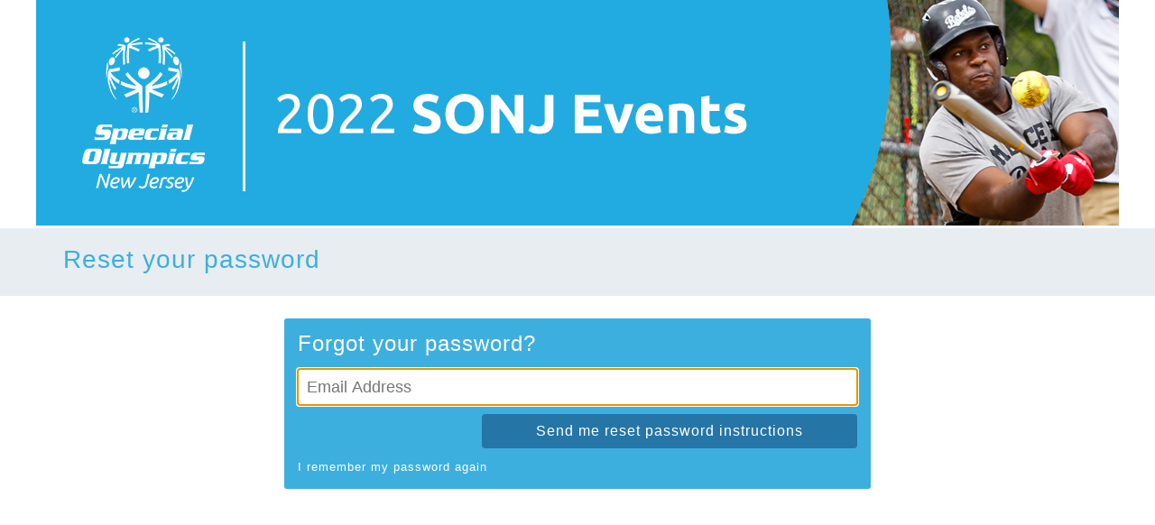

--- FILE ---
content_type: text/html; charset=utf-8
request_url: https://sonjsummer2022.my-trs.com/users/password/new
body_size: 1337
content:
<!DOCTYPE html>
<html lang='en'>
<head>
<title>

</title>

<link rel="stylesheet" media="all" href="/assets/user/application-cce683dfcf229bcdfa98e74a9b9bd1c0.css" data-turbolinks-track="true" />
<script src="/assets/user/application-b5a17804ae7bf70cc38f13ae980f3891.js" data-turbolinks-track="true"></script>
<meta name="csrf-param" content="authenticity_token" />
<meta name="csrf-token" content="1SJvTMqmBGGRRqZD5hXCBnjJjMIM0Htm05WpxneRI4cRI7ONZEk8eDzUmZmevWYJhBZLxp2cLvEiD1VPwx7BDg==" />
<meta content='width=device-width, initial-scale=1.0, user-scalable=0' name='viewport'>
</head>
<body class='passwords-controller ' data-site-utc-offset='-18000'>

<noscript><iframe src="//www.googletagmanager.com/ns.html?id=" height="0" width="0" style="display:none;visibility:hidden"></iframe></noscript>


<div class='container-full'>
<div class='event-hero' role='banner'>
<a aria-label="Go To Homepage" href="/"><div class='banner-large hidden-xs' style="background: url('https://s3.amazonaws.com/trs-nextgen-prod/sites/banners/000/003/248/page/2022_TRS_banners_Summer_Events.jpg?1645649799') center center no-repeat;"></div>
<div class='banner-large visible-xs' style="background: url('https://s3.amazonaws.com/trs-nextgen-prod/sites/banners/000/003/248/page/2022_TRS_banners_Summer_Events.jpg?1645649799') center center no-repeat;"></div>
</a></div>

<div id='alerts'>
</div>

</div>
<div class='event-context-bar'>
<div class='container'>
<div class='row'>
<div class='left-side full'>
<h2>Reset your password</h2>
</div>
</div>
</div>
</div>
<div class='container'>
<div class='left-content'>
<div class='round-box blue' id='reset-password-form-container'>
<h3>Forgot your password?</h3>

<form class="new_user" id="new_user" action="/users/password" accept-charset="UTF-8" method="post"><input name="utf8" type="hidden" value="&#x2713;" /><input type="hidden" name="authenticity_token" value="FohtujCS4/AYJNiOc89+H3lYXnU8ACUCvCl7Lc9NWJ/SibF7nn3b6bW251QLZ9oQhYeZca1McJVNs4eke8K6Fg==" /><div class='form-group no-labels'>
<div class='field'>
<input autofocus="autofocus" required="required" placeholder="Email Address" type="email" value="" name="user[email]" id="user_email" />
</div>
<div class='field'>
<button name="button" type="submit" class="pull-right">Send me reset password instructions</button>
</div>
</div>
<a class="additional-text white-text" href="/users/sign_in">I remember my password again</a>
</form>
</div>
</div>
</div>

<script>
  (function(i,s,o,g,r,a,m){i['GoogleAnalyticsObject']=r;i[r]=i[r]||function(){
  (i[r].q=i[r].q||[]).push(arguments)},i[r].l=1*new Date();a=s.createElement(o),
  m=s.getElementsByTagName(o)[0];a.async=1;a.src=g;m.parentNode.insertBefore(a,m)
  })(window,document,'script','//www.google-analytics.com/analytics.js','ga');
  
  ga('create', 'UA-59934043-1', 'auto');
  ga('send', 'pageview');
</script>

</body>
</html>


--- FILE ---
content_type: text/css
request_url: https://sonjsummer2022.my-trs.com/assets/user/application-cce683dfcf229bcdfa98e74a9b9bd1c0.css
body_size: 42046
content:
@charset "UTF-8";/*! normalize.css v3.0.1 | MIT License | git.io/normalize */html{font-family:sans-serif;-ms-text-size-adjust:100%;-webkit-text-size-adjust:100%}body{margin:0}article,aside,details,figcaption,figure,footer,header,hgroup,main,nav,section,summary{display:block}audio,canvas,progress,video{display:inline-block;vertical-align:baseline}audio:not([controls]){display:none;height:0}[hidden],template{display:none}a{background:transparent}a:active,a:hover{outline:0}abbr[title]{border-bottom:1px dotted}b,strong{font-weight:bold}dfn{font-style:italic}h1{font-size:2em;margin:0.67em 0}mark{background:#ff0;color:#000}small{font-size:80%}sub,sup{font-size:75%;line-height:0;position:relative;vertical-align:baseline}sup{top:-0.5em}sub{bottom:-0.25em}img{border:0}svg:not(:root){overflow:hidden}figure{margin:1em 40px}hr{-moz-box-sizing:content-box;box-sizing:content-box;height:0}pre{overflow:auto}code,kbd,pre,samp{font-family:monospace, monospace;font-size:1em}button,input,optgroup,select,textarea{color:inherit;font:inherit;margin:0}button{overflow:visible}button,select{text-transform:none}button,html input[type="button"],input[type="reset"],input[type="submit"]{-webkit-appearance:button;cursor:pointer}button[disabled],html input[disabled]{cursor:default}button::-moz-focus-inner,input::-moz-focus-inner{border:0;padding:0}input{line-height:normal}input[type="checkbox"],input[type="radio"]{box-sizing:border-box;padding:0}input[type="number"]::-webkit-inner-spin-button,input[type="number"]::-webkit-outer-spin-button{height:auto}input[type="search"]{-webkit-appearance:textfield;-moz-box-sizing:content-box;-webkit-box-sizing:content-box;box-sizing:content-box}input[type="search"]::-webkit-search-cancel-button,input[type="search"]::-webkit-search-decoration{-webkit-appearance:none}fieldset{border:1px solid #c0c0c0;margin:0 2px;padding:0.35em 0.625em 0.75em}legend{border:0;padding:0}textarea{overflow:auto}optgroup{font-weight:bold}table{border-collapse:collapse;border-spacing:0}td,th{padding:0}@media print{*{text-shadow:none !important;color:#000 !important;background:transparent !important;box-shadow:none !important}a,a:visited{text-decoration:underline}a[href]:after{content:" (" attr(href) ")"}abbr[title]:after{content:" (" attr(title) ")"}a[href^="javascript:"]:after,a[href^="#"]:after{content:""}pre,blockquote{border:1px solid #999;page-break-inside:avoid}thead{display:table-header-group}tr,img{page-break-inside:avoid}img{max-width:100% !important}p,h2,h3,.welcome-pages-controller .right-actions a.round-box,.welcome-pages-controller .right-actions a.grey-box{orphans:3;widows:3}h2,h3,.welcome-pages-controller .right-actions a.round-box,.welcome-pages-controller .right-actions a.grey-box{page-break-after:avoid}select{background:#fff !important}.navbar{display:none}.table td,.table th{background-color:#fff !important}.btn>.caret,.arrow-button>.caret,.review-itineraries-controller .rp-cancel-btn>.caret,.review-group-itineraries-controller .rp-cancel-btn>.caret,.review-simple-groups-controller .rp-cancel-btn>.caret,.registrations-controller .rp-cancel-btn>.caret,.dropup>.btn>.caret,.dropup>.arrow-button>.caret,.review-itineraries-controller .dropup>.rp-cancel-btn>.caret,.review-group-itineraries-controller .dropup>.rp-cancel-btn>.caret,.review-simple-groups-controller .dropup>.rp-cancel-btn>.caret,.registrations-controller .dropup>.rp-cancel-btn>.caret{border-top-color:#000 !important}.label{border:1px solid #000}.table{border-collapse:collapse !important}.table-bordered th,.table-bordered td{border:1px solid #ddd !important}}*{-webkit-box-sizing:border-box;-moz-box-sizing:border-box;box-sizing:border-box}*:before,*:after{-webkit-box-sizing:border-box;-moz-box-sizing:border-box;box-sizing:border-box}html{font-size:62.5%;-webkit-tap-highlight-color:rgba(0,0,0,0)}body{font-family:"Helvetica Neue", Helvetica, Arial, sans-serif;font-size:14px;line-height:1.428571429;color:#777b84;background-color:white}input,button,select,textarea{font-family:inherit;font-size:inherit;line-height:inherit}a{color:#3dafde;text-decoration:none}a:hover,a:focus{color:#1e86b0;text-decoration:underline}a:focus{outline:thin dotted;outline:5px auto -webkit-focus-ring-color;outline-offset:-2px}figure{margin:0}img{vertical-align:middle}.img-responsive{display:block;max-width:100%;height:auto}.img-rounded{border-radius:6px}.img-thumbnail{padding:4px;line-height:1.428571429;background-color:white;border:1px solid #dddddd;border-radius:4px;-webkit-transition:all 0.2s ease-in-out;-o-transition:all 0.2s ease-in-out;transition:all 0.2s ease-in-out;display:inline-block;max-width:100%;height:auto}.img-circle{border-radius:50%}hr{margin-top:20px;margin-bottom:20px;border:0;border-top:1px solid #d1d2d5}.sr-only{position:absolute;width:1px;height:1px;margin:-1px;padding:0;overflow:hidden;clip:rect(0, 0, 0, 0);border:0}.sr-only-focusable:active,.sr-only-focusable:focus{position:static;width:auto;height:auto;margin:0;overflow:visible;clip:auto}h1,h2,h3,.welcome-pages-controller .right-actions a.round-box,.welcome-pages-controller .right-actions a.grey-box,h4,h5,h6,.h1,.h2,.h3,.h4,.h5,.h6{font-family:inherit;font-weight:500;line-height:1.1;color:inherit}h1 small,h1 .small,h2 small,h2 .small,h3 small,.welcome-pages-controller .right-actions a.round-box small,.welcome-pages-controller .right-actions a.grey-box small,h3 .small,.welcome-pages-controller .right-actions a.round-box .small,.welcome-pages-controller .right-actions a.grey-box .small,h4 small,h4 .small,h5 small,h5 .small,h6 small,h6 .small,.h1 small,.h1 .small,.h2 small,.h2 .small,.h3 small,.h3 .small,.h4 small,.h4 .small,.h5 small,.h5 .small,.h6 small,.h6 .small{font-weight:normal;line-height:1;color:#e8edf1}h1,.h1,h2,.h2,h3,.welcome-pages-controller .right-actions a.round-box,.welcome-pages-controller .right-actions a.grey-box,.h3{margin-top:20px;margin-bottom:10px}h1 small,h1 .small,.h1 small,.h1 .small,h2 small,h2 .small,.h2 small,.h2 .small,h3 small,.welcome-pages-controller .right-actions a.round-box small,.welcome-pages-controller .right-actions a.grey-box small,h3 .small,.welcome-pages-controller .right-actions a.round-box .small,.welcome-pages-controller .right-actions a.grey-box .small,.h3 small,.h3 .small{font-size:65%}h4,.h4,h5,.h5,h6,.h6{margin-top:10px;margin-bottom:10px}h4 small,h4 .small,.h4 small,.h4 .small,h5 small,h5 .small,.h5 small,.h5 .small,h6 small,h6 .small,.h6 small,.h6 .small{font-size:75%}h1,.h1{font-size:36px}h2,.h2{font-size:30px}h3,.welcome-pages-controller .right-actions a.round-box,.welcome-pages-controller .right-actions a.grey-box,.h3{font-size:24px}h4,.h4{font-size:18px}h5,.h5{font-size:14px}h6,.h6{font-size:12px}p{margin:0 0 10px}.lead{margin-bottom:20px;font-size:16px;font-weight:200;line-height:1.4}@media (min-width: 768px){.lead{font-size:21px}}small,.small{font-size:85%}cite{font-style:normal}mark,.mark{background-color:#fcf8e3;padding:.2em}.text-left{text-align:left}.text-right{text-align:right}.text-center,.event-hero,.event-hero .banner-content,.event-header .event-banner,.edit-mode-banner,.event-wizard-steps .list{text-align:center}.text-justify{text-align:justify}.text-muted{color:#e8edf1}.text-primary{color:#3dafde}a.text-primary:hover{color:#2296c6}.text-success{color:#3c763d}a.text-success:hover{color:#2b542c}.text-info{color:#31708f}a.text-info:hover{color:#245269}.text-warning{color:#8a6d3b}a.text-warning:hover{color:#66512c}.text-danger{color:#a94442}a.text-danger:hover{color:#843534}.bg-primary{color:#fff}.bg-primary{background-color:#3dafde}a.bg-primary:hover{background-color:#2296c6}.bg-success{background-color:#dff0d8}a.bg-success:hover{background-color:#c1e2b3}.bg-info{background-color:#d9edf7}a.bg-info:hover{background-color:#afd9ee}.bg-warning{background-color:#fcf8e3}a.bg-warning:hover{background-color:#f7ecb5}.bg-danger{background-color:#f2dede}a.bg-danger:hover{background-color:#e4b9b9}.page-header{padding-bottom:9px;margin:40px 0 20px;border-bottom:1px solid #d1d2d5}ul,ol{margin-top:0;margin-bottom:10px}ul ul,ul ol,ol ul,ol ol{margin-bottom:0}.list-unstyled,.list-inline,.select-registrant-types-controller ul#registrant-types{padding-left:0;list-style:none}.list-inline{margin-left:-5px}.list-inline>li{display:inline-block;padding-left:5px;padding-right:5px}dl{margin-top:0;margin-bottom:20px}dt,dd{line-height:1.428571429}dt{font-weight:bold}dd{margin-left:0}.dl-horizontal dd:before,.dl-horizontal dd:after{content:" ";display:table}.dl-horizontal dd:after{clear:both}@media (min-width: 768px){.dl-horizontal dt{float:left;width:160px;clear:left;text-align:right;overflow:hidden;text-overflow:ellipsis;white-space:nowrap}.dl-horizontal dd{margin-left:180px}}abbr[title],abbr[data-original-title]{cursor:help;border-bottom:1px dotted #e8edf1}.initialism{font-size:90%;text-transform:uppercase}blockquote{padding:10px 20px;margin:0 0 20px;font-size:17.5px;border-left:5px solid #d1d2d5}blockquote p:last-child,blockquote ul:last-child,blockquote ol:last-child{margin-bottom:0}blockquote footer,blockquote small,blockquote .small{display:block;font-size:80%;line-height:1.428571429;color:#e8edf1}blockquote footer:before,blockquote small:before,blockquote .small:before{content:'\2014 \00A0'}.blockquote-reverse,blockquote.pull-right{padding-right:15px;padding-left:0;border-right:5px solid #d1d2d5;border-left:0;text-align:right}.blockquote-reverse footer:before,.blockquote-reverse small:before,.blockquote-reverse .small:before,blockquote.pull-right footer:before,blockquote.pull-right small:before,blockquote.pull-right .small:before{content:''}.blockquote-reverse footer:after,.blockquote-reverse small:after,.blockquote-reverse .small:after,blockquote.pull-right footer:after,blockquote.pull-right small:after,blockquote.pull-right .small:after{content:'\00A0 \2014'}blockquote:before,blockquote:after{content:""}address{margin-bottom:20px;font-style:normal;line-height:1.428571429}.container,.modal #sticky-modal-sticky-wrapper,.modal .modal-content{margin-right:auto;margin-left:auto;padding-left:15px;padding-right:15px}.container:before,.modal #sticky-modal-sticky-wrapper:before,.modal .modal-content:before,.container:after,.modal #sticky-modal-sticky-wrapper:after,.modal .modal-content:after{content:" ";display:table}.container:after,.modal #sticky-modal-sticky-wrapper:after,.modal .modal-content:after{clear:both}@media (min-width: 768px){.container,.modal #sticky-modal-sticky-wrapper,.modal .modal-content{width:750px}}@media (min-width: 992px){.container,.modal #sticky-modal-sticky-wrapper,.modal .modal-content{width:970px}}@media (min-width: 1200px){.container,.modal #sticky-modal-sticky-wrapper,.modal .modal-content{width:1170px}}.container-fluid{margin-right:auto;margin-left:auto;padding-left:15px;padding-right:15px}.container-fluid:before,.container-fluid:after{content:" ";display:table}.container-fluid:after{clear:both}.row,.review-itineraries-controller .payment .payment-actions,.review-group-itineraries-controller .payment .payment-actions,.review-simple-groups-controller .payment .payment-actions,.select-registrant-types-controller ul#registrant-types{margin-left:-15px;margin-right:-15px}.row:before,.review-itineraries-controller .payment .payment-actions:before,.review-group-itineraries-controller .payment .payment-actions:before,.review-simple-groups-controller .payment .payment-actions:before,.select-registrant-types-controller ul#registrant-types:before,.row:after,.review-itineraries-controller .payment .payment-actions:after,.review-group-itineraries-controller .payment .payment-actions:after,.review-simple-groups-controller .payment .payment-actions:after,.select-registrant-types-controller ul#registrant-types:after{content:" ";display:table}.row:after,.review-itineraries-controller .payment .payment-actions:after,.review-group-itineraries-controller .payment .payment-actions:after,.review-simple-groups-controller .payment .payment-actions:after,.select-registrant-types-controller ul#registrant-types:after{clear:both}.col-xs-1,.col-sm-1,form .field input.checkbox-multi-select,.profiles-controller .left-side form .field input.checkbox-multi-select,.col-md-1,.col-lg-1,.col-xs-2,.col-sm-2,.select-activities-controller .event-context-bar .right-side,.select-group-activities-controller .event-context-bar .right-side,.review-itineraries-controller .payment .payment-options-menu,.review-group-itineraries-controller .payment .payment-options-menu,.review-simple-groups-controller .payment .payment-options-menu,.col-md-2,.select-activities-controller .right-actions,.select-group-activities-controller .right-actions,.col-lg-2,.col-xs-3,.col-sm-3,.modal .right-side,.select-activities-controller .right-actions,.select-group-activities-controller .right-actions,.review-itineraries-controller .payment .payment-actions .actions,.review-group-itineraries-controller .payment .payment-actions .actions,.review-simple-groups-controller .payment .payment-actions .actions,.col-md-3,.event-context-bar .right-side,.col-lg-3,.col-xs-4,.col-sm-4,form label,.dashboard-controller ul.site-cards li.round-box,.dashboard-controller ul.site-cards .welcome-pages-controller li.grey-box,.welcome-pages-controller .dashboard-controller ul.site-cards li.grey-box,.profiles-controller .left-side form .form-group>label,.profiles-controller .right-side,.confirmations-controller .right-actions,.confirmation-simple-groups-controller .right-actions,.col-md-4,.select-registrant-types-controller ul#registrant-types li,.welcome-pages-controller .right-actions,.col-lg-4,.col-xs-5,.col-sm-5,.sessions-controller .right-content,.users-controller .right-content,.group-leader-registrations-controller .right-content,.col-md-5,.col-lg-5,.col-xs-6,.col-sm-6,.select-registrant-types-controller ul#registrant-types li,.col-md-6,.col-lg-6,.col-xs-7,.col-sm-7,.sessions-controller .left-content,.users-controller .left-content,.group-leader-registrations-controller .left-content,.col-md-7,.col-lg-7,.col-xs-8,.col-sm-8,form .field,.profiles-controller .left-side,.profiles-controller .left-side form .field,.confirmations-controller #left-content,.confirmation-simple-groups-controller #left-content,.col-md-8,.welcome-pages-controller .left-content,.col-lg-8,.col-xs-9,.col-sm-9,.modal .left-side,.select-activities-controller .left-content,.select-group-activities-controller .left-content,.review-itineraries-controller .payment .payment-options,.review-group-itineraries-controller .payment .payment-options,.review-simple-groups-controller .payment .payment-options,.review-itineraries-controller .payment .payment-actions .total-price,.review-group-itineraries-controller .payment .payment-actions .total-price,.review-simple-groups-controller .payment .payment-actions .total-price,.col-md-9,.event-context-bar .left-side,.col-lg-9,.col-xs-10,.col-sm-10,.select-activities-controller .event-context-bar .left-side,.select-group-activities-controller .event-context-bar .left-side,.col-md-10,.select-activities-controller .left-content,.select-group-activities-controller .left-content,.col-lg-10,.col-xs-11,.select-activities-controller .event-context-bar .right-side .btn:last-child,.select-activities-controller .event-context-bar .right-side .arrow-button:last-child,.select-activities-controller .event-context-bar .right-side .review-itineraries-controller .rp-cancel-btn:last-child,.review-itineraries-controller .select-activities-controller .event-context-bar .right-side .rp-cancel-btn:last-child,.select-activities-controller .event-context-bar .right-side .review-group-itineraries-controller .rp-cancel-btn:last-child,.review-group-itineraries-controller .select-activities-controller .event-context-bar .right-side .rp-cancel-btn:last-child,.select-activities-controller .event-context-bar .right-side .review-simple-groups-controller .rp-cancel-btn:last-child,.review-simple-groups-controller .select-activities-controller .event-context-bar .right-side .rp-cancel-btn:last-child,.select-activities-controller .event-context-bar .right-side .registrations-controller .rp-cancel-btn:last-child,.registrations-controller .select-activities-controller .event-context-bar .right-side .rp-cancel-btn:last-child,.select-group-activities-controller .event-context-bar .right-side .btn:last-child,.select-group-activities-controller .event-context-bar .right-side .arrow-button:last-child,.select-group-activities-controller .event-context-bar .right-side .review-itineraries-controller .rp-cancel-btn:last-child,.review-itineraries-controller .select-group-activities-controller .event-context-bar .right-side .rp-cancel-btn:last-child,.select-group-activities-controller .event-context-bar .right-side .review-group-itineraries-controller .rp-cancel-btn:last-child,.review-group-itineraries-controller .select-group-activities-controller .event-context-bar .right-side .rp-cancel-btn:last-child,.select-group-activities-controller .event-context-bar .right-side .review-simple-groups-controller .rp-cancel-btn:last-child,.review-simple-groups-controller .select-group-activities-controller .event-context-bar .right-side .rp-cancel-btn:last-child,.select-group-activities-controller .event-context-bar .right-side .registrations-controller .rp-cancel-btn:last-child,.registrations-controller .select-group-activities-controller .event-context-bar .right-side .rp-cancel-btn:last-child,.col-sm-11,.col-md-11,.col-lg-11,.col-xs-12,.select-activities-controller .event-context-bar .left-side,.select-group-activities-controller .event-context-bar .left-side,.select-activities-controller .event-context-bar .right-side,.select-group-activities-controller .event-context-bar .right-side,.review-itineraries-controller .payment .payment-options-menu,.review-group-itineraries-controller .payment .payment-options-menu,.review-simple-groups-controller .payment .payment-options-menu,.review-itineraries-controller .payment .payment-options,.review-group-itineraries-controller .payment .payment-options,.review-simple-groups-controller .payment .payment-options,.select-registrant-types-controller ul#registrant-types li,.profiles-controller .left-side form .form-group>label,.sessions-controller .left-content,.users-controller .left-content,.group-leader-registrations-controller .left-content,.sessions-controller .right-content,.users-controller .right-content,.group-leader-registrations-controller .right-content,.col-sm-12,form .form-group.no-labels .field,.col-md-12,.event-context-bar .left-side.full,.col-lg-12{position:relative;min-height:1px;padding-left:15px;padding-right:15px}.col-xs-1,.col-xs-2,.col-xs-3,.col-xs-4,.col-xs-5,.col-xs-6,.col-xs-7,.col-xs-8,.col-xs-9,.col-xs-10,.col-xs-11,.select-activities-controller .event-context-bar .right-side .btn:last-child,.select-activities-controller .event-context-bar .right-side .arrow-button:last-child,.select-activities-controller .event-context-bar .right-side .review-itineraries-controller .rp-cancel-btn:last-child,.review-itineraries-controller .select-activities-controller .event-context-bar .right-side .rp-cancel-btn:last-child,.select-activities-controller .event-context-bar .right-side .review-group-itineraries-controller .rp-cancel-btn:last-child,.review-group-itineraries-controller .select-activities-controller .event-context-bar .right-side .rp-cancel-btn:last-child,.select-activities-controller .event-context-bar .right-side .review-simple-groups-controller .rp-cancel-btn:last-child,.review-simple-groups-controller .select-activities-controller .event-context-bar .right-side .rp-cancel-btn:last-child,.select-activities-controller .event-context-bar .right-side .registrations-controller .rp-cancel-btn:last-child,.registrations-controller .select-activities-controller .event-context-bar .right-side .rp-cancel-btn:last-child,.select-group-activities-controller .event-context-bar .right-side .btn:last-child,.select-group-activities-controller .event-context-bar .right-side .arrow-button:last-child,.select-group-activities-controller .event-context-bar .right-side .review-itineraries-controller .rp-cancel-btn:last-child,.review-itineraries-controller .select-group-activities-controller .event-context-bar .right-side .rp-cancel-btn:last-child,.select-group-activities-controller .event-context-bar .right-side .review-group-itineraries-controller .rp-cancel-btn:last-child,.review-group-itineraries-controller .select-group-activities-controller .event-context-bar .right-side .rp-cancel-btn:last-child,.select-group-activities-controller .event-context-bar .right-side .review-simple-groups-controller .rp-cancel-btn:last-child,.review-simple-groups-controller .select-group-activities-controller .event-context-bar .right-side .rp-cancel-btn:last-child,.select-group-activities-controller .event-context-bar .right-side .registrations-controller .rp-cancel-btn:last-child,.registrations-controller .select-group-activities-controller .event-context-bar .right-side .rp-cancel-btn:last-child,.col-xs-12,.select-activities-controller .event-context-bar .left-side,.select-group-activities-controller .event-context-bar .left-side,.select-activities-controller .event-context-bar .right-side,.select-group-activities-controller .event-context-bar .right-side,.review-itineraries-controller .payment .payment-options-menu,.review-group-itineraries-controller .payment .payment-options-menu,.review-simple-groups-controller .payment .payment-options-menu,.review-itineraries-controller .payment .payment-options,.review-group-itineraries-controller .payment .payment-options,.review-simple-groups-controller .payment .payment-options,.select-registrant-types-controller ul#registrant-types li,.profiles-controller .left-side form .form-group>label,.sessions-controller .left-content,.users-controller .left-content,.group-leader-registrations-controller .left-content,.sessions-controller .right-content,.users-controller .right-content,.group-leader-registrations-controller .right-content{float:left}.col-xs-1{width:8.3333333333%}.col-xs-2{width:16.6666666667%}.col-xs-3{width:25%}.col-xs-4{width:33.3333333333%}.col-xs-5{width:41.6666666667%}.col-xs-6{width:50%}.col-xs-7{width:58.3333333333%}.col-xs-8{width:66.6666666667%}.col-xs-9{width:75%}.col-xs-10{width:83.3333333333%}.col-xs-11,.select-activities-controller .event-context-bar .right-side .btn:last-child,.select-activities-controller .event-context-bar .right-side .arrow-button:last-child,.select-activities-controller .event-context-bar .right-side .review-itineraries-controller .rp-cancel-btn:last-child,.review-itineraries-controller .select-activities-controller .event-context-bar .right-side .rp-cancel-btn:last-child,.select-activities-controller .event-context-bar .right-side .review-group-itineraries-controller .rp-cancel-btn:last-child,.review-group-itineraries-controller .select-activities-controller .event-context-bar .right-side .rp-cancel-btn:last-child,.select-activities-controller .event-context-bar .right-side .review-simple-groups-controller .rp-cancel-btn:last-child,.review-simple-groups-controller .select-activities-controller .event-context-bar .right-side .rp-cancel-btn:last-child,.select-activities-controller .event-context-bar .right-side .registrations-controller .rp-cancel-btn:last-child,.registrations-controller .select-activities-controller .event-context-bar .right-side .rp-cancel-btn:last-child,.select-group-activities-controller .event-context-bar .right-side .btn:last-child,.select-group-activities-controller .event-context-bar .right-side .arrow-button:last-child,.select-group-activities-controller .event-context-bar .right-side .review-itineraries-controller .rp-cancel-btn:last-child,.review-itineraries-controller .select-group-activities-controller .event-context-bar .right-side .rp-cancel-btn:last-child,.select-group-activities-controller .event-context-bar .right-side .review-group-itineraries-controller .rp-cancel-btn:last-child,.review-group-itineraries-controller .select-group-activities-controller .event-context-bar .right-side .rp-cancel-btn:last-child,.select-group-activities-controller .event-context-bar .right-side .review-simple-groups-controller .rp-cancel-btn:last-child,.review-simple-groups-controller .select-group-activities-controller .event-context-bar .right-side .rp-cancel-btn:last-child,.select-group-activities-controller .event-context-bar .right-side .registrations-controller .rp-cancel-btn:last-child,.registrations-controller .select-group-activities-controller .event-context-bar .right-side .rp-cancel-btn:last-child{width:91.6666666667%}.col-xs-12,.select-activities-controller .event-context-bar .left-side,.select-group-activities-controller .event-context-bar .left-side,.select-activities-controller .event-context-bar .right-side,.select-group-activities-controller .event-context-bar .right-side,.review-itineraries-controller .payment .payment-options-menu,.review-group-itineraries-controller .payment .payment-options-menu,.review-simple-groups-controller .payment .payment-options-menu,.review-itineraries-controller .payment .payment-options,.review-group-itineraries-controller .payment .payment-options,.review-simple-groups-controller .payment .payment-options,.select-registrant-types-controller ul#registrant-types li,.profiles-controller .left-side form .form-group>label,.sessions-controller .left-content,.users-controller .left-content,.group-leader-registrations-controller .left-content,.sessions-controller .right-content,.users-controller .right-content,.group-leader-registrations-controller .right-content{width:100%}.col-xs-pull-0{right:auto}.col-xs-pull-1{right:8.3333333333%}.col-xs-pull-2{right:16.6666666667%}.col-xs-pull-3{right:25%}.col-xs-pull-4{right:33.3333333333%}.col-xs-pull-5{right:41.6666666667%}.col-xs-pull-6{right:50%}.col-xs-pull-7{right:58.3333333333%}.col-xs-pull-8{right:66.6666666667%}.col-xs-pull-9{right:75%}.col-xs-pull-10{right:83.3333333333%}.col-xs-pull-11{right:91.6666666667%}.col-xs-pull-12{right:100%}.col-xs-push-0{left:auto}.col-xs-push-1{left:8.3333333333%}.col-xs-push-2{left:16.6666666667%}.col-xs-push-3{left:25%}.col-xs-push-4{left:33.3333333333%}.col-xs-push-5{left:41.6666666667%}.col-xs-push-6{left:50%}.col-xs-push-7{left:58.3333333333%}.col-xs-push-8{left:66.6666666667%}.col-xs-push-9{left:75%}.col-xs-push-10{left:83.3333333333%}.col-xs-push-11{left:91.6666666667%}.col-xs-push-12{left:100%}.col-xs-offset-0{margin-left:0%}.col-xs-offset-1{margin-left:8.3333333333%}.col-xs-offset-2{margin-left:16.6666666667%}.col-xs-offset-3{margin-left:25%}.col-xs-offset-4{margin-left:33.3333333333%}.col-xs-offset-5{margin-left:41.6666666667%}.col-xs-offset-6{margin-left:50%}.col-xs-offset-7{margin-left:58.3333333333%}.col-xs-offset-8{margin-left:66.6666666667%}.col-xs-offset-9{margin-left:75%}.col-xs-offset-10{margin-left:83.3333333333%}.col-xs-offset-11{margin-left:91.6666666667%}.col-xs-offset-12{margin-left:100%}@media (min-width: 768px){.col-sm-1,form .field input.checkbox-multi-select,.profiles-controller .left-side form .field input.checkbox-multi-select,.col-sm-2,.select-activities-controller .event-context-bar .right-side,.select-group-activities-controller .event-context-bar .right-side,.review-itineraries-controller .payment .payment-options-menu,.review-group-itineraries-controller .payment .payment-options-menu,.review-simple-groups-controller .payment .payment-options-menu,.col-sm-3,.modal .right-side,.select-activities-controller .right-actions,.select-group-activities-controller .right-actions,.review-itineraries-controller .payment .payment-actions .actions,.review-group-itineraries-controller .payment .payment-actions .actions,.review-simple-groups-controller .payment .payment-actions .actions,.col-sm-4,form label,.dashboard-controller ul.site-cards li.round-box,.dashboard-controller ul.site-cards .welcome-pages-controller li.grey-box,.welcome-pages-controller .dashboard-controller ul.site-cards li.grey-box,.profiles-controller .left-side form .form-group>label,.profiles-controller .right-side,.confirmations-controller .right-actions,.confirmation-simple-groups-controller .right-actions,.col-sm-5,.sessions-controller .right-content,.users-controller .right-content,.group-leader-registrations-controller .right-content,.col-sm-6,.select-registrant-types-controller ul#registrant-types li,.col-sm-7,.sessions-controller .left-content,.users-controller .left-content,.group-leader-registrations-controller .left-content,.col-sm-8,form .field,.profiles-controller .left-side,.profiles-controller .left-side form .field,.confirmations-controller #left-content,.confirmation-simple-groups-controller #left-content,.col-sm-9,.modal .left-side,.select-activities-controller .left-content,.select-group-activities-controller .left-content,.review-itineraries-controller .payment .payment-options,.review-group-itineraries-controller .payment .payment-options,.review-simple-groups-controller .payment .payment-options,.review-itineraries-controller .payment .payment-actions .total-price,.review-group-itineraries-controller .payment .payment-actions .total-price,.review-simple-groups-controller .payment .payment-actions .total-price,.col-sm-10,.select-activities-controller .event-context-bar .left-side,.select-group-activities-controller .event-context-bar .left-side,.col-sm-11,.col-sm-12,form .form-group.no-labels .field{float:left}.col-sm-1,form .field input.checkbox-multi-select,.profiles-controller .left-side form .field input.checkbox-multi-select{width:8.3333333333%}.col-sm-2,.select-activities-controller .event-context-bar .right-side,.select-group-activities-controller .event-context-bar .right-side,.review-itineraries-controller .payment .payment-options-menu,.review-group-itineraries-controller .payment .payment-options-menu,.review-simple-groups-controller .payment .payment-options-menu{width:16.6666666667%}.col-sm-3,.modal .right-side,.select-activities-controller .right-actions,.select-group-activities-controller .right-actions,.review-itineraries-controller .payment .payment-actions .actions,.review-group-itineraries-controller .payment .payment-actions .actions,.review-simple-groups-controller .payment .payment-actions .actions{width:25%}.col-sm-4,form label,.dashboard-controller ul.site-cards li.round-box,.dashboard-controller ul.site-cards .welcome-pages-controller li.grey-box,.welcome-pages-controller .dashboard-controller ul.site-cards li.grey-box,.profiles-controller .left-side form .form-group>label,.profiles-controller .right-side,.confirmations-controller .right-actions,.confirmation-simple-groups-controller .right-actions{width:33.3333333333%}.col-sm-5,.sessions-controller .right-content,.users-controller .right-content,.group-leader-registrations-controller .right-content{width:41.6666666667%}.col-sm-6,.select-registrant-types-controller ul#registrant-types li{width:50%}.col-sm-7,.sessions-controller .left-content,.users-controller .left-content,.group-leader-registrations-controller .left-content{width:58.3333333333%}.col-sm-8,form .field,.profiles-controller .left-side,.profiles-controller .left-side form .field,.confirmations-controller #left-content,.confirmation-simple-groups-controller #left-content{width:66.6666666667%}.col-sm-9,.modal .left-side,.select-activities-controller .left-content,.select-group-activities-controller .left-content,.review-itineraries-controller .payment .payment-options,.review-group-itineraries-controller .payment .payment-options,.review-simple-groups-controller .payment .payment-options,.review-itineraries-controller .payment .payment-actions .total-price,.review-group-itineraries-controller .payment .payment-actions .total-price,.review-simple-groups-controller .payment .payment-actions .total-price{width:75%}.col-sm-10,.select-activities-controller .event-context-bar .left-side,.select-group-activities-controller .event-context-bar .left-side{width:83.3333333333%}.col-sm-11{width:91.6666666667%}.col-sm-12,form .form-group.no-labels .field{width:100%}.col-sm-pull-0{right:auto}.col-sm-pull-1{right:8.3333333333%}.col-sm-pull-2{right:16.6666666667%}.col-sm-pull-3{right:25%}.col-sm-pull-4{right:33.3333333333%}.col-sm-pull-5{right:41.6666666667%}.col-sm-pull-6{right:50%}.col-sm-pull-7{right:58.3333333333%}.col-sm-pull-8{right:66.6666666667%}.col-sm-pull-9{right:75%}.col-sm-pull-10{right:83.3333333333%}.col-sm-pull-11{right:91.6666666667%}.col-sm-pull-12{right:100%}.col-sm-push-0{left:auto}.col-sm-push-1{left:8.3333333333%}.col-sm-push-2{left:16.6666666667%}.col-sm-push-3{left:25%}.col-sm-push-4{left:33.3333333333%}.col-sm-push-5{left:41.6666666667%}.col-sm-push-6{left:50%}.col-sm-push-7{left:58.3333333333%}.col-sm-push-8{left:66.6666666667%}.col-sm-push-9{left:75%}.col-sm-push-10{left:83.3333333333%}.col-sm-push-11{left:91.6666666667%}.col-sm-push-12{left:100%}.col-sm-offset-0{margin-left:0%}.col-sm-offset-1{margin-left:8.3333333333%}.col-sm-offset-2{margin-left:16.6666666667%}.col-sm-offset-3{margin-left:25%}.col-sm-offset-4{margin-left:33.3333333333%}.col-sm-offset-5{margin-left:41.6666666667%}.col-sm-offset-6{margin-left:50%}.col-sm-offset-7{margin-left:58.3333333333%}.col-sm-offset-8{margin-left:66.6666666667%}.col-sm-offset-9{margin-left:75%}.col-sm-offset-10{margin-left:83.3333333333%}.col-sm-offset-11{margin-left:91.6666666667%}.col-sm-offset-12{margin-left:100%}}@media (min-width: 992px){.col-md-1,.col-md-2,.select-activities-controller .right-actions,.select-group-activities-controller .right-actions,.col-md-3,.event-context-bar .right-side,.col-md-4,.select-registrant-types-controller ul#registrant-types li,.welcome-pages-controller .right-actions,.col-md-5,.col-md-6,.col-md-7,.col-md-8,.welcome-pages-controller .left-content,.col-md-9,.event-context-bar .left-side,.col-md-10,.select-activities-controller .left-content,.select-group-activities-controller .left-content,.col-md-11,.col-md-12,.event-context-bar .left-side.full{float:left}.col-md-1{width:8.3333333333%}.col-md-2,.select-activities-controller .right-actions,.select-group-activities-controller .right-actions{width:16.6666666667%}.col-md-3,.event-context-bar .right-side{width:25%}.col-md-4,.select-registrant-types-controller ul#registrant-types li,.welcome-pages-controller .right-actions{width:33.3333333333%}.col-md-5{width:41.6666666667%}.col-md-6{width:50%}.col-md-7{width:58.3333333333%}.col-md-8,.welcome-pages-controller .left-content{width:66.6666666667%}.col-md-9,.event-context-bar .left-side{width:75%}.col-md-10,.select-activities-controller .left-content,.select-group-activities-controller .left-content{width:83.3333333333%}.col-md-11{width:91.6666666667%}.col-md-12,.event-context-bar .left-side.full{width:100%}.col-md-pull-0{right:auto}.col-md-pull-1{right:8.3333333333%}.col-md-pull-2{right:16.6666666667%}.col-md-pull-3{right:25%}.col-md-pull-4{right:33.3333333333%}.col-md-pull-5{right:41.6666666667%}.col-md-pull-6{right:50%}.col-md-pull-7{right:58.3333333333%}.col-md-pull-8{right:66.6666666667%}.col-md-pull-9{right:75%}.col-md-pull-10{right:83.3333333333%}.col-md-pull-11{right:91.6666666667%}.col-md-pull-12{right:100%}.col-md-push-0{left:auto}.col-md-push-1{left:8.3333333333%}.col-md-push-2{left:16.6666666667%}.col-md-push-3{left:25%}.col-md-push-4{left:33.3333333333%}.col-md-push-5{left:41.6666666667%}.col-md-push-6{left:50%}.col-md-push-7{left:58.3333333333%}.col-md-push-8{left:66.6666666667%}.col-md-push-9{left:75%}.col-md-push-10{left:83.3333333333%}.col-md-push-11{left:91.6666666667%}.col-md-push-12{left:100%}.col-md-offset-0{margin-left:0%}.col-md-offset-1{margin-left:8.3333333333%}.col-md-offset-2{margin-left:16.6666666667%}.col-md-offset-3{margin-left:25%}.col-md-offset-4{margin-left:33.3333333333%}.col-md-offset-5{margin-left:41.6666666667%}.col-md-offset-6{margin-left:50%}.col-md-offset-7{margin-left:58.3333333333%}.col-md-offset-8{margin-left:66.6666666667%}.col-md-offset-9{margin-left:75%}.col-md-offset-10{margin-left:83.3333333333%}.col-md-offset-11{margin-left:91.6666666667%}.col-md-offset-12{margin-left:100%}}@media (min-width: 1200px){.col-lg-1,.col-lg-2,.col-lg-3,.col-lg-4,.col-lg-5,.col-lg-6,.col-lg-7,.col-lg-8,.col-lg-9,.col-lg-10,.col-lg-11,.col-lg-12{float:left}.col-lg-1{width:8.3333333333%}.col-lg-2{width:16.6666666667%}.col-lg-3{width:25%}.col-lg-4{width:33.3333333333%}.col-lg-5{width:41.6666666667%}.col-lg-6{width:50%}.col-lg-7{width:58.3333333333%}.col-lg-8{width:66.6666666667%}.col-lg-9{width:75%}.col-lg-10{width:83.3333333333%}.col-lg-11{width:91.6666666667%}.col-lg-12{width:100%}.col-lg-pull-0{right:auto}.col-lg-pull-1{right:8.3333333333%}.col-lg-pull-2{right:16.6666666667%}.col-lg-pull-3{right:25%}.col-lg-pull-4{right:33.3333333333%}.col-lg-pull-5{right:41.6666666667%}.col-lg-pull-6{right:50%}.col-lg-pull-7{right:58.3333333333%}.col-lg-pull-8{right:66.6666666667%}.col-lg-pull-9{right:75%}.col-lg-pull-10{right:83.3333333333%}.col-lg-pull-11{right:91.6666666667%}.col-lg-pull-12{right:100%}.col-lg-push-0{left:auto}.col-lg-push-1{left:8.3333333333%}.col-lg-push-2{left:16.6666666667%}.col-lg-push-3{left:25%}.col-lg-push-4{left:33.3333333333%}.col-lg-push-5{left:41.6666666667%}.col-lg-push-6{left:50%}.col-lg-push-7{left:58.3333333333%}.col-lg-push-8{left:66.6666666667%}.col-lg-push-9{left:75%}.col-lg-push-10{left:83.3333333333%}.col-lg-push-11{left:91.6666666667%}.col-lg-push-12{left:100%}.col-lg-offset-0{margin-left:0%}.col-lg-offset-1{margin-left:8.3333333333%}.col-lg-offset-2{margin-left:16.6666666667%}.col-lg-offset-3{margin-left:25%}.col-lg-offset-4{margin-left:33.3333333333%}.col-lg-offset-5{margin-left:41.6666666667%}.col-lg-offset-6{margin-left:50%}.col-lg-offset-7{margin-left:58.3333333333%}.col-lg-offset-8{margin-left:66.6666666667%}.col-lg-offset-9{margin-left:75%}.col-lg-offset-10{margin-left:83.3333333333%}.col-lg-offset-11{margin-left:91.6666666667%}.col-lg-offset-12{margin-left:100%}}table{max-width:100%;background-color:transparent}th{text-align:left}.table{width:100%;margin-bottom:20px}.table>thead>tr>th,.table>thead>tr>td,.table>tbody>tr>th,.table>tbody>tr>td,.table>tfoot>tr>th,.table>tfoot>tr>td{padding:8px;line-height:1.428571429;vertical-align:top;border-top:1px solid #dddddd}.table>thead>tr>th{vertical-align:bottom;border-bottom:2px solid #dddddd}.table>caption+thead>tr:first-child>th,.table>caption+thead>tr:first-child>td,.table>colgroup+thead>tr:first-child>th,.table>colgroup+thead>tr:first-child>td,.table>thead:first-child>tr:first-child>th,.table>thead:first-child>tr:first-child>td{border-top:0}.table>tbody+tbody{border-top:2px solid #dddddd}.table .table{background-color:white}.table-condensed>thead>tr>th,.table-condensed>thead>tr>td,.table-condensed>tbody>tr>th,.table-condensed>tbody>tr>td,.table-condensed>tfoot>tr>th,.table-condensed>tfoot>tr>td{padding:5px}.table-bordered{border:1px solid #dddddd}.table-bordered>thead>tr>th,.table-bordered>thead>tr>td,.table-bordered>tbody>tr>th,.table-bordered>tbody>tr>td,.table-bordered>tfoot>tr>th,.table-bordered>tfoot>tr>td{border:1px solid #dddddd}.table-bordered>thead>tr>th,.table-bordered>thead>tr>td{border-bottom-width:2px}.table-striped>tbody>tr:nth-child(odd)>td,.table-striped>tbody>tr:nth-child(odd)>th{background-color:#f9f9f9}.table-hover>tbody>tr:hover>td,.table-hover>tbody>tr:hover>th{background-color:whitesmoke}table col[class*="col-"]{position:static;float:none;display:table-column}table td[class*="col-"],table th[class*="col-"]{position:static;float:none;display:table-cell}.table>thead>tr>td.active,.table>thead>tr>th.active,.table>thead>tr.active>td,.table>thead>tr.active>th,.table>tbody>tr>td.active,.table>tbody>tr>th.active,.table>tbody>tr.active>td,.table>tbody>tr.active>th,.table>tfoot>tr>td.active,.table>tfoot>tr>th.active,.table>tfoot>tr.active>td,.table>tfoot>tr.active>th{background-color:whitesmoke}.table-hover>tbody>tr>td.active:hover,.table-hover>tbody>tr>th.active:hover,.table-hover>tbody>tr.active:hover>td,.table-hover>tbody>tr:hover>.active,.table-hover>tbody>tr.active:hover>th{background-color:#e8e8e8}.table>thead>tr>td.success,.table>thead>tr>th.success,.table>thead>tr.success>td,.table>thead>tr.success>th,.table>tbody>tr>td.success,.table>tbody>tr>th.success,.table>tbody>tr.success>td,.table>tbody>tr.success>th,.table>tfoot>tr>td.success,.table>tfoot>tr>th.success,.table>tfoot>tr.success>td,.table>tfoot>tr.success>th{background-color:#dff0d8}.table-hover>tbody>tr>td.success:hover,.table-hover>tbody>tr>th.success:hover,.table-hover>tbody>tr.success:hover>td,.table-hover>tbody>tr:hover>.success,.table-hover>tbody>tr.success:hover>th{background-color:#d0e9c6}.table>thead>tr>td.info,.table>thead>tr>th.info,.table>thead>tr.info>td,.table>thead>tr.info>th,.table>tbody>tr>td.info,.table>tbody>tr>th.info,.table>tbody>tr.info>td,.table>tbody>tr.info>th,.table>tfoot>tr>td.info,.table>tfoot>tr>th.info,.table>tfoot>tr.info>td,.table>tfoot>tr.info>th{background-color:#d9edf7}.table-hover>tbody>tr>td.info:hover,.table-hover>tbody>tr>th.info:hover,.table-hover>tbody>tr.info:hover>td,.table-hover>tbody>tr:hover>.info,.table-hover>tbody>tr.info:hover>th{background-color:#c4e3f3}.table>thead>tr>td.warning,.table>thead>tr>th.warning,.table>thead>tr.warning>td,.table>thead>tr.warning>th,.table>tbody>tr>td.warning,.table>tbody>tr>th.warning,.table>tbody>tr.warning>td,.table>tbody>tr.warning>th,.table>tfoot>tr>td.warning,.table>tfoot>tr>th.warning,.table>tfoot>tr.warning>td,.table>tfoot>tr.warning>th{background-color:#fcf8e3}.table-hover>tbody>tr>td.warning:hover,.table-hover>tbody>tr>th.warning:hover,.table-hover>tbody>tr.warning:hover>td,.table-hover>tbody>tr:hover>.warning,.table-hover>tbody>tr.warning:hover>th{background-color:#faf2cc}.table>thead>tr>td.danger,.table>thead>tr>th.danger,.table>thead>tr.danger>td,.table>thead>tr.danger>th,.table>tbody>tr>td.danger,.table>tbody>tr>th.danger,.table>tbody>tr.danger>td,.table>tbody>tr.danger>th,.table>tfoot>tr>td.danger,.table>tfoot>tr>th.danger,.table>tfoot>tr.danger>td,.table>tfoot>tr.danger>th{background-color:#f2dede}.table-hover>tbody>tr>td.danger:hover,.table-hover>tbody>tr>th.danger:hover,.table-hover>tbody>tr.danger:hover>td,.table-hover>tbody>tr:hover>.danger,.table-hover>tbody>tr.danger:hover>th{background-color:#ebcccc}@media screen and (max-width: 767px){.table-responsive{width:100%;margin-bottom:15px;overflow-y:hidden;overflow-x:scroll;-ms-overflow-style:-ms-autohiding-scrollbar;border:1px solid #dddddd;-webkit-overflow-scrolling:touch}.table-responsive>.table{margin-bottom:0}.table-responsive>.table>thead>tr>th,.table-responsive>.table>thead>tr>td,.table-responsive>.table>tbody>tr>th,.table-responsive>.table>tbody>tr>td,.table-responsive>.table>tfoot>tr>th,.table-responsive>.table>tfoot>tr>td{white-space:nowrap}.table-responsive>.table-bordered{border:0}.table-responsive>.table-bordered>thead>tr>th:first-child,.table-responsive>.table-bordered>thead>tr>td:first-child,.table-responsive>.table-bordered>tbody>tr>th:first-child,.table-responsive>.table-bordered>tbody>tr>td:first-child,.table-responsive>.table-bordered>tfoot>tr>th:first-child,.table-responsive>.table-bordered>tfoot>tr>td:first-child{border-left:0}.table-responsive>.table-bordered>thead>tr>th:last-child,.table-responsive>.table-bordered>thead>tr>td:last-child,.table-responsive>.table-bordered>tbody>tr>th:last-child,.table-responsive>.table-bordered>tbody>tr>td:last-child,.table-responsive>.table-bordered>tfoot>tr>th:last-child,.table-responsive>.table-bordered>tfoot>tr>td:last-child{border-right:0}.table-responsive>.table-bordered>tbody>tr:last-child>th,.table-responsive>.table-bordered>tbody>tr:last-child>td,.table-responsive>.table-bordered>tfoot>tr:last-child>th,.table-responsive>.table-bordered>tfoot>tr:last-child>td{border-bottom:0}}fieldset{padding:0;margin:0;border:0;min-width:0}legend{display:block;width:100%;padding:0;margin-bottom:20px;font-size:21px;line-height:inherit;color:#777b84;border:0;border-bottom:1px solid #e5e5e5}label{display:inline-block;max-width:100%;margin-bottom:5px;font-weight:bold}input[type="search"]{-webkit-box-sizing:border-box;-moz-box-sizing:border-box;box-sizing:border-box}input[type="radio"],input[type="checkbox"]{margin:4px 0 0;margin-top:1px \9;line-height:normal}input[type="file"]{display:block}input[type="range"]{display:block;width:100%}select[multiple],select[size]{height:auto}input[type="file"]:focus,input[type="radio"]:focus,input[type="checkbox"]:focus{outline:thin dotted;outline:5px auto -webkit-focus-ring-color;outline-offset:-2px}output{display:block;padding-top:7px;font-size:14px;line-height:1.428571429;color:#9b9ea5}.form-control{display:block;width:100%;height:34px;padding:6px 12px;font-size:14px;line-height:1.428571429;color:#9b9ea5;background-color:white;background-image:none;border:1px solid #cccccc;border-radius:4px;-webkit-box-shadow:inset 0 1px 1px rgba(0,0,0,0.075);box-shadow:inset 0 1px 1px rgba(0,0,0,0.075);-webkit-transition:border-color ease-in-out 0.15s, box-shadow ease-in-out 0.15s;-o-transition:border-color ease-in-out 0.15s, box-shadow ease-in-out 0.15s;transition:border-color ease-in-out 0.15s, box-shadow ease-in-out 0.15s}.form-control:focus{border-color:#66afe9;outline:0;-webkit-box-shadow:inset 0 1px 1px rgba(0,0,0,0.075),0 0 8px rgba(102,175,233,0.6);box-shadow:inset 0 1px 1px rgba(0,0,0,0.075),0 0 8px rgba(102,175,233,0.6)}.form-control::-moz-placeholder{color:#777b84;opacity:1}.form-control:-ms-input-placeholder{color:#777b84}.form-control::-webkit-input-placeholder{color:#777b84}.form-control[disabled],.form-control[readonly],fieldset[disabled] .form-control{cursor:not-allowed;background-color:#d1d2d5;opacity:1}textarea.form-control{height:auto}input[type="search"]{-webkit-appearance:none}input[type="date"],input[type="time"],input[type="datetime-local"],input[type="month"]{line-height:34px;line-height:1.428571429 \0}input[type="date"].input-sm,input[type="time"].input-sm,input[type="datetime-local"].input-sm,input[type="month"].input-sm{line-height:30px}input[type="date"].input-lg,input[type="time"].input-lg,input[type="datetime-local"].input-lg,input[type="month"].input-lg{line-height:46px}.form-group{margin-bottom:15px}.radio,.checkbox{display:block;min-height:20px;margin-top:10px;margin-bottom:10px}.radio label,.checkbox label{padding-left:20px;margin-bottom:0;font-weight:normal;cursor:pointer}.radio input[type="radio"],.radio-inline input[type="radio"],.checkbox input[type="checkbox"],.checkbox-inline input[type="checkbox"]{float:left;margin-left:-20px}.radio+.radio,.checkbox+.checkbox{margin-top:-5px}.radio-inline,.checkbox-inline{display:inline-block;padding-left:20px;margin-bottom:0;vertical-align:middle;font-weight:normal;cursor:pointer}.radio-inline+.radio-inline,.checkbox-inline+.checkbox-inline{margin-top:0;margin-left:10px}input[type="radio"][disabled],fieldset[disabled] input[type="radio"],input[type="checkbox"][disabled],fieldset[disabled] input[type="checkbox"],.radio[disabled],fieldset[disabled] .radio,.radio-inline[disabled],fieldset[disabled] .radio-inline,.checkbox[disabled],fieldset[disabled] .checkbox,.checkbox-inline[disabled],fieldset[disabled] .checkbox-inline{cursor:not-allowed}.input-sm{height:30px;padding:5px 10px;font-size:12px;line-height:1.5;border-radius:3px}select.input-sm{height:30px;line-height:30px}textarea.input-sm,select[multiple].input-sm{height:auto}.input-lg{height:46px;padding:10px 16px;font-size:18px;line-height:1.33;border-radius:6px}select.input-lg{height:46px;line-height:46px}textarea.input-lg,select[multiple].input-lg{height:auto}.has-feedback{position:relative}.has-feedback .form-control{padding-right:42.5px}.form-control-feedback{position:absolute;top:25px;right:0;z-index:2;display:block;width:34px;height:34px;line-height:34px;text-align:center}.input-lg+.form-control-feedback{width:46px;height:46px;line-height:46px}.input-sm+.form-control-feedback{width:30px;height:30px;line-height:30px}.has-success .help-block,.has-success .control-label,.has-success .radio,.has-success .checkbox,.has-success .radio-inline,.has-success .checkbox-inline{color:#3c763d}.has-success .form-control{border-color:#3c763d;-webkit-box-shadow:inset 0 1px 1px rgba(0,0,0,0.075);box-shadow:inset 0 1px 1px rgba(0,0,0,0.075)}.has-success .form-control:focus{border-color:#2b542c;-webkit-box-shadow:inset 0 1px 1px rgba(0,0,0,0.075),0 0 6px #67b168;box-shadow:inset 0 1px 1px rgba(0,0,0,0.075),0 0 6px #67b168}.has-success .input-group-addon{color:#3c763d;border-color:#3c763d;background-color:#dff0d8}.has-success .form-control-feedback{color:#3c763d}.has-warning .help-block,.has-warning .control-label,.has-warning .radio,.has-warning .checkbox,.has-warning .radio-inline,.has-warning .checkbox-inline{color:#8a6d3b}.has-warning .form-control{border-color:#8a6d3b;-webkit-box-shadow:inset 0 1px 1px rgba(0,0,0,0.075);box-shadow:inset 0 1px 1px rgba(0,0,0,0.075)}.has-warning .form-control:focus{border-color:#66512c;-webkit-box-shadow:inset 0 1px 1px rgba(0,0,0,0.075),0 0 6px #c0a16b;box-shadow:inset 0 1px 1px rgba(0,0,0,0.075),0 0 6px #c0a16b}.has-warning .input-group-addon{color:#8a6d3b;border-color:#8a6d3b;background-color:#fcf8e3}.has-warning .form-control-feedback{color:#8a6d3b}.has-error .help-block,.has-error .control-label,.has-error .radio,.has-error .checkbox,.has-error .radio-inline,.has-error .checkbox-inline{color:#a94442}.has-error .form-control{border-color:#a94442;-webkit-box-shadow:inset 0 1px 1px rgba(0,0,0,0.075);box-shadow:inset 0 1px 1px rgba(0,0,0,0.075)}.has-error .form-control:focus{border-color:#843534;-webkit-box-shadow:inset 0 1px 1px rgba(0,0,0,0.075),0 0 6px #ce8483;box-shadow:inset 0 1px 1px rgba(0,0,0,0.075),0 0 6px #ce8483}.has-error .input-group-addon{color:#a94442;border-color:#a94442;background-color:#f2dede}.has-error .form-control-feedback{color:#a94442}.form-control-static{margin-bottom:0}.help-block{display:block;margin-top:5px;margin-bottom:10px;color:#babcc1}@media (min-width: 768px){.form-inline .form-group,.navbar-form .form-group{display:inline-block;margin-bottom:0;vertical-align:middle}.form-inline .form-control,.navbar-form .form-control{display:inline-block;width:auto;vertical-align:middle}.form-inline .input-group,.navbar-form .input-group{display:inline-table;vertical-align:middle}.form-inline .input-group .input-group-addon,.navbar-form .input-group .input-group-addon,.form-inline .input-group .input-group-btn,.navbar-form .input-group .input-group-btn,.form-inline .input-group .form-control,.navbar-form .input-group .form-control{width:auto}.form-inline .input-group>.form-control,.navbar-form .input-group>.form-control{width:100%}.form-inline .control-label,.navbar-form .control-label{margin-bottom:0;vertical-align:middle}.form-inline .radio,.navbar-form .radio,.form-inline .checkbox,.navbar-form .checkbox{display:inline-block;margin-top:0;margin-bottom:0;padding-left:0;vertical-align:middle}.form-inline .radio input[type="radio"],.navbar-form .radio input[type="radio"],.form-inline .checkbox input[type="checkbox"],.navbar-form .checkbox input[type="checkbox"]{float:none;margin-left:0}.form-inline .has-feedback .form-control-feedback,.navbar-form .has-feedback .form-control-feedback{top:0}}.form-horizontal .radio,form .radio,.profiles-controller .left-side form .radio,.form-horizontal .checkbox,form .checkbox,.profiles-controller .left-side form .checkbox,.form-horizontal .radio-inline,form .radio-inline,.profiles-controller .left-side form .radio-inline,.form-horizontal .checkbox-inline,form .checkbox-inline,.profiles-controller .left-side form .checkbox-inline{margin-top:0;margin-bottom:0;padding-top:7px}.form-horizontal .radio,form .radio,.profiles-controller .left-side form .radio,.form-horizontal .checkbox,form .checkbox,.profiles-controller .left-side form .checkbox{min-height:27px}.form-horizontal .form-group,form .form-group,.profiles-controller .left-side form .form-group{margin-left:-15px;margin-right:-15px}.form-horizontal .form-group:before,form .form-group:before,.profiles-controller .left-side form .form-group:before,.form-horizontal .form-group:after,form .form-group:after,.profiles-controller .left-side form .form-group:after{content:" ";display:table}.form-horizontal .form-group:after,form .form-group:after,.profiles-controller .left-side form .form-group:after{clear:both}.form-horizontal .form-control-static,form .form-control-static,.profiles-controller .left-side form .form-control-static{padding-top:7px;padding-bottom:7px}@media (min-width: 768px){.form-horizontal .control-label,form .control-label,.profiles-controller .left-side form .control-label{text-align:right;margin-bottom:0;padding-top:7px}}.form-horizontal .has-feedback .form-control-feedback,form .has-feedback .form-control-feedback{top:0;right:15px}.btn,.arrow-button,.review-itineraries-controller .rp-cancel-btn,.review-group-itineraries-controller .rp-cancel-btn,.review-simple-groups-controller .rp-cancel-btn,.registrations-controller .rp-cancel-btn{display:inline-block;margin-bottom:0;font-weight:normal;text-align:center;vertical-align:middle;cursor:pointer;background-image:none;border:1px solid transparent;white-space:nowrap;padding:6px 12px;font-size:14px;line-height:1.428571429;border-radius:4px;-webkit-user-select:none;-moz-user-select:none;-ms-user-select:none;user-select:none}.btn:focus,.arrow-button:focus,.review-itineraries-controller .rp-cancel-btn:focus,.review-group-itineraries-controller .rp-cancel-btn:focus,.review-simple-groups-controller .rp-cancel-btn:focus,.registrations-controller .rp-cancel-btn:focus,.btn:active:focus,.arrow-button:active:focus,.review-itineraries-controller .rp-cancel-btn:active:focus,.review-group-itineraries-controller .rp-cancel-btn:active:focus,.review-simple-groups-controller .rp-cancel-btn:active:focus,.registrations-controller .rp-cancel-btn:active:focus,.btn.active:focus,.active.arrow-button:focus,.review-itineraries-controller .active.rp-cancel-btn:focus,.review-group-itineraries-controller .active.rp-cancel-btn:focus,.review-simple-groups-controller .active.rp-cancel-btn:focus,.registrations-controller .active.rp-cancel-btn:focus{outline:thin dotted;outline:5px auto -webkit-focus-ring-color;outline-offset:-2px}.btn:hover,.arrow-button:hover,.review-itineraries-controller .rp-cancel-btn:hover,.review-group-itineraries-controller .rp-cancel-btn:hover,.review-simple-groups-controller .rp-cancel-btn:hover,.registrations-controller .rp-cancel-btn:hover,.btn:focus,.arrow-button:focus,.review-itineraries-controller .rp-cancel-btn:focus,.review-group-itineraries-controller .rp-cancel-btn:focus,.review-simple-groups-controller .rp-cancel-btn:focus,.registrations-controller .rp-cancel-btn:focus{color:#333333;text-decoration:none}.btn:active,.arrow-button:active,.review-itineraries-controller .rp-cancel-btn:active,.review-group-itineraries-controller .rp-cancel-btn:active,.review-simple-groups-controller .rp-cancel-btn:active,.registrations-controller .rp-cancel-btn:active,.btn.active,.active.arrow-button,.review-itineraries-controller .active.rp-cancel-btn,.review-group-itineraries-controller .active.rp-cancel-btn,.review-simple-groups-controller .active.rp-cancel-btn,.registrations-controller .active.rp-cancel-btn{outline:0;background-image:none;-webkit-box-shadow:inset 0 3px 5px rgba(0,0,0,0.125);box-shadow:inset 0 3px 5px rgba(0,0,0,0.125)}.btn.disabled,.disabled.arrow-button,.review-itineraries-controller .disabled.rp-cancel-btn,.review-group-itineraries-controller .disabled.rp-cancel-btn,.review-simple-groups-controller .disabled.rp-cancel-btn,.registrations-controller .disabled.rp-cancel-btn,.btn[disabled],[disabled].arrow-button,.review-itineraries-controller [disabled].rp-cancel-btn,.review-group-itineraries-controller [disabled].rp-cancel-btn,.review-simple-groups-controller [disabled].rp-cancel-btn,.registrations-controller [disabled].rp-cancel-btn,fieldset[disabled] .btn,fieldset[disabled] .arrow-button,fieldset[disabled] .review-itineraries-controller .rp-cancel-btn,.review-itineraries-controller fieldset[disabled] .rp-cancel-btn,fieldset[disabled] .review-group-itineraries-controller .rp-cancel-btn,.review-group-itineraries-controller fieldset[disabled] .rp-cancel-btn,fieldset[disabled] .review-simple-groups-controller .rp-cancel-btn,.review-simple-groups-controller fieldset[disabled] .rp-cancel-btn,fieldset[disabled] .registrations-controller .rp-cancel-btn,.registrations-controller fieldset[disabled] .rp-cancel-btn{cursor:not-allowed;pointer-events:none;opacity:0.65;filter:alpha(opacity=65);-webkit-box-shadow:none;box-shadow:none}.btn-default{color:#333333;background-color:white;border-color:#cccccc}.btn-default:hover,.btn-default:focus,.btn-default:active,.btn-default.active,.open>.btn-default.dropdown-toggle{color:#333333;background-color:#e6e6e6;border-color:#adadad}.btn-default:active,.btn-default.active,.open>.btn-default.dropdown-toggle{background-image:none}.btn-default.disabled,.btn-default.disabled:hover,.btn-default.disabled:focus,.btn-default.disabled:active,.btn-default.disabled.active,.btn-default[disabled],.btn-default[disabled]:hover,.btn-default[disabled]:focus,.btn-default[disabled]:active,.btn-default[disabled].active,fieldset[disabled] .btn-default,fieldset[disabled] .btn-default:hover,fieldset[disabled] .btn-default:focus,fieldset[disabled] .btn-default:active,fieldset[disabled] .btn-default.active{background-color:white;border-color:#cccccc}.btn-default .badge{color:white;background-color:#333333}.btn-primary{color:white;background-color:#3dafde;border-color:#27a6da}.btn-primary:hover,.btn-primary:focus,.btn-primary:active,.btn-primary.active,.open>.btn-primary.dropdown-toggle{color:white;background-color:#2296c6;border-color:#1d7fa8}.btn-primary:active,.btn-primary.active,.open>.btn-primary.dropdown-toggle{background-image:none}.btn-primary.disabled,.btn-primary.disabled:hover,.btn-primary.disabled:focus,.btn-primary.disabled:active,.btn-primary.disabled.active,.btn-primary[disabled],.btn-primary[disabled]:hover,.btn-primary[disabled]:focus,.btn-primary[disabled]:active,.btn-primary[disabled].active,fieldset[disabled] .btn-primary,fieldset[disabled] .btn-primary:hover,fieldset[disabled] .btn-primary:focus,fieldset[disabled] .btn-primary:active,fieldset[disabled] .btn-primary.active{background-color:#3dafde;border-color:#27a6da}.btn-primary .badge{color:#3dafde;background-color:white}.btn-success{color:white;background-color:#96c46e;border-color:#89bd5c}.btn-success:hover,.btn-success:focus,.btn-success:active,.btn-success.active,.open>.btn-success.dropdown-toggle{color:white;background-color:#7cb54a;border-color:#6a9c3f}.btn-success:active,.btn-success.active,.open>.btn-success.dropdown-toggle{background-image:none}.btn-success.disabled,.btn-success.disabled:hover,.btn-success.disabled:focus,.btn-success.disabled:active,.btn-success.disabled.active,.btn-success[disabled],.btn-success[disabled]:hover,.btn-success[disabled]:focus,.btn-success[disabled]:active,.btn-success[disabled].active,fieldset[disabled] .btn-success,fieldset[disabled] .btn-success:hover,fieldset[disabled] .btn-success:focus,fieldset[disabled] .btn-success:active,fieldset[disabled] .btn-success.active{background-color:#96c46e;border-color:#89bd5c}.btn-success .badge{color:#96c46e;background-color:white}.btn-info{color:white;background-color:#3dafde;border-color:#27a6da}.btn-info:hover,.btn-info:focus,.btn-info:active,.btn-info.active,.open>.btn-info.dropdown-toggle{color:white;background-color:#2296c6;border-color:#1d7fa8}.btn-info:active,.btn-info.active,.open>.btn-info.dropdown-toggle{background-image:none}.btn-info.disabled,.btn-info.disabled:hover,.btn-info.disabled:focus,.btn-info.disabled:active,.btn-info.disabled.active,.btn-info[disabled],.btn-info[disabled]:hover,.btn-info[disabled]:focus,.btn-info[disabled]:active,.btn-info[disabled].active,fieldset[disabled] .btn-info,fieldset[disabled] .btn-info:hover,fieldset[disabled] .btn-info:focus,fieldset[disabled] .btn-info:active,fieldset[disabled] .btn-info.active{background-color:#3dafde;border-color:#27a6da}.btn-info .badge{color:#3dafde;background-color:white}.btn-warning{color:white;background-color:#7871a6;border-color:#69629c}.btn-warning:hover,.btn-warning:focus,.btn-warning:active,.btn-warning.active,.open>.btn-warning.dropdown-toggle{color:white;background-color:#5f588c;border-color:#504a76}.btn-warning:active,.btn-warning.active,.open>.btn-warning.dropdown-toggle{background-image:none}.btn-warning.disabled,.btn-warning.disabled:hover,.btn-warning.disabled:focus,.btn-warning.disabled:active,.btn-warning.disabled.active,.btn-warning[disabled],.btn-warning[disabled]:hover,.btn-warning[disabled]:focus,.btn-warning[disabled]:active,.btn-warning[disabled].active,fieldset[disabled] .btn-warning,fieldset[disabled] .btn-warning:hover,fieldset[disabled] .btn-warning:focus,fieldset[disabled] .btn-warning:active,fieldset[disabled] .btn-warning.active{background-color:#7871a6;border-color:#69629c}.btn-warning .badge{color:#7871a6;background-color:white}.btn-danger{color:white;background-color:#ee885a;border-color:#ec7743}.btn-danger:hover,.btn-danger:focus,.btn-danger:active,.btn-danger.active,.open>.btn-danger.dropdown-toggle{color:white;background-color:#e9672c;border-color:#db5417}.btn-danger:active,.btn-danger.active,.open>.btn-danger.dropdown-toggle{background-image:none}.btn-danger.disabled,.btn-danger.disabled:hover,.btn-danger.disabled:focus,.btn-danger.disabled:active,.btn-danger.disabled.active,.btn-danger[disabled],.btn-danger[disabled]:hover,.btn-danger[disabled]:focus,.btn-danger[disabled]:active,.btn-danger[disabled].active,fieldset[disabled] .btn-danger,fieldset[disabled] .btn-danger:hover,fieldset[disabled] .btn-danger:focus,fieldset[disabled] .btn-danger:active,fieldset[disabled] .btn-danger.active{background-color:#ee885a;border-color:#ec7743}.btn-danger .badge{color:#ee885a;background-color:white}.btn-link{color:#3dafde;font-weight:normal;cursor:pointer;border-radius:0}.btn-link,.btn-link:active,.btn-link[disabled],fieldset[disabled] .btn-link{background-color:transparent;-webkit-box-shadow:none;box-shadow:none}.btn-link,.btn-link:hover,.btn-link:focus,.btn-link:active{border-color:transparent}.btn-link:hover,.btn-link:focus{color:#1e86b0;text-decoration:underline;background-color:transparent}.btn-link[disabled]:hover,.btn-link[disabled]:focus,fieldset[disabled] .btn-link:hover,fieldset[disabled] .btn-link:focus{color:#e8edf1;text-decoration:none}.btn-lg{padding:10px 16px;font-size:18px;line-height:1.33;border-radius:6px}.btn-sm{padding:5px 10px;font-size:12px;line-height:1.5;border-radius:3px}.btn-xs{padding:1px 5px;font-size:12px;line-height:1.5;border-radius:3px}.btn-block{display:block;width:100%;padding-left:0;padding-right:0}.btn-block+.btn-block{margin-top:5px}input[type="submit"].btn-block,input[type="reset"].btn-block,input[type="button"].btn-block{width:100%}.fade{opacity:0;-webkit-transition:opacity 0.15s linear;-o-transition:opacity 0.15s linear;transition:opacity 0.15s linear}.fade.in{opacity:1}.collapse{display:none}.collapse.in{display:block}tr.collapse.in{display:table-row}tbody.collapse.in{display:table-row-group}.collapsing{position:relative;height:0;overflow:hidden;-webkit-transition:height 0.35s ease;-o-transition:height 0.35s ease;transition:height 0.35s ease}@font-face{font-family:'Glyphicons Halflings';src:url("/assets/bootstrap/glyphicons-halflings-regular-770d3d57b9b56e1633cb9c4e49488d96.eot");src:url("/assets/bootstrap/glyphicons-halflings-regular-770d3d57b9b56e1633cb9c4e49488d96.eot?#iefix") format("embedded-opentype"),url("/assets/bootstrap/glyphicons-halflings-regular-98efc77428c95e8aa4618b669a0c2d7c.woff") format("woff"),url("/assets/bootstrap/glyphicons-halflings-regular-83fbde897b792cb1ac80f82889740f41.ttf") format("truetype"),url("/assets/bootstrap/glyphicons-halflings-regular-68a6ebf2be0475ab535b6a54ff024859.svg#glyphicons_halflingsregular") format("svg")}.glyphicon,.collapse-icon:before,.expand-icon:before,.description-icon:before,.requirements-icon:before,.access-coded-icon:before,.priority-icon:before,.required-icon:before,.required-for-ag-icon:before,.registered-icon:before,form label .info span{position:relative;top:1px;display:inline-block;font-family:'Glyphicons Halflings';font-style:normal;font-weight:normal;line-height:1;-webkit-font-smoothing:antialiased;-moz-osx-font-smoothing:grayscale}.glyphicon-asterisk:before,.required-icon:before,.required-for-ag-icon:before{content:"\2a"}.glyphicon-plus:before,.expand-icon:before{content:"\2b"}.glyphicon-euro:before{content:"\20ac"}.glyphicon-minus:before,.collapse-icon:before{content:"\2212"}.glyphicon-cloud:before{content:"\2601"}.glyphicon-envelope:before{content:"\2709"}.glyphicon-pencil:before{content:"\270f"}.glyphicon-glass:before{content:"\e001"}.glyphicon-music:before{content:"\e002"}.glyphicon-search:before{content:"\e003"}.glyphicon-heart:before{content:"\e005"}.glyphicon-star:before{content:"\e006"}.glyphicon-star-empty:before{content:"\e007"}.glyphicon-user:before{content:"\e008"}.glyphicon-film:before{content:"\e009"}.glyphicon-th-large:before{content:"\e010"}.glyphicon-th:before{content:"\e011"}.glyphicon-th-list:before{content:"\e012"}.glyphicon-ok:before,.registered-icon:before{content:"\e013"}.glyphicon-remove:before{content:"\e014"}.glyphicon-zoom-in:before{content:"\e015"}.glyphicon-zoom-out:before{content:"\e016"}.glyphicon-off:before{content:"\e017"}.glyphicon-signal:before{content:"\e018"}.glyphicon-cog:before{content:"\e019"}.glyphicon-trash:before{content:"\e020"}.glyphicon-home:before{content:"\e021"}.glyphicon-file:before{content:"\e022"}.glyphicon-time:before{content:"\e023"}.glyphicon-road:before{content:"\e024"}.glyphicon-download-alt:before{content:"\e025"}.glyphicon-download:before{content:"\e026"}.glyphicon-upload:before{content:"\e027"}.glyphicon-inbox:before{content:"\e028"}.glyphicon-play-circle:before{content:"\e029"}.glyphicon-repeat:before{content:"\e030"}.glyphicon-refresh:before{content:"\e031"}.glyphicon-list-alt:before{content:"\e032"}.glyphicon-lock:before,.access-coded-icon:before{content:"\e033"}.glyphicon-flag:before{content:"\e034"}.glyphicon-headphones:before{content:"\e035"}.glyphicon-volume-off:before{content:"\e036"}.glyphicon-volume-down:before{content:"\e037"}.glyphicon-volume-up:before{content:"\e038"}.glyphicon-qrcode:before{content:"\e039"}.glyphicon-barcode:before{content:"\e040"}.glyphicon-tag:before{content:"\e041"}.glyphicon-tags:before{content:"\e042"}.glyphicon-book:before{content:"\e043"}.glyphicon-bookmark:before{content:"\e044"}.glyphicon-print:before{content:"\e045"}.glyphicon-camera:before{content:"\e046"}.glyphicon-font:before{content:"\e047"}.glyphicon-bold:before{content:"\e048"}.glyphicon-italic:before{content:"\e049"}.glyphicon-text-height:before{content:"\e050"}.glyphicon-text-width:before{content:"\e051"}.glyphicon-align-left:before{content:"\e052"}.glyphicon-align-center:before{content:"\e053"}.glyphicon-align-right:before{content:"\e054"}.glyphicon-align-justify:before{content:"\e055"}.glyphicon-list:before{content:"\e056"}.glyphicon-indent-left:before{content:"\e057"}.glyphicon-indent-right:before{content:"\e058"}.glyphicon-facetime-video:before{content:"\e059"}.glyphicon-picture:before{content:"\e060"}.glyphicon-map-marker:before{content:"\e062"}.glyphicon-adjust:before{content:"\e063"}.glyphicon-tint:before{content:"\e064"}.glyphicon-edit:before{content:"\e065"}.glyphicon-share:before{content:"\e066"}.glyphicon-check:before{content:"\e067"}.glyphicon-move:before{content:"\e068"}.glyphicon-step-backward:before{content:"\e069"}.glyphicon-fast-backward:before{content:"\e070"}.glyphicon-backward:before{content:"\e071"}.glyphicon-play:before{content:"\e072"}.glyphicon-pause:before{content:"\e073"}.glyphicon-stop:before{content:"\e074"}.glyphicon-forward:before{content:"\e075"}.glyphicon-fast-forward:before{content:"\e076"}.glyphicon-step-forward:before{content:"\e077"}.glyphicon-eject:before{content:"\e078"}.glyphicon-chevron-left:before{content:"\e079"}.glyphicon-chevron-right:before{content:"\e080"}.glyphicon-plus-sign:before{content:"\e081"}.glyphicon-minus-sign:before{content:"\e082"}.glyphicon-remove-sign:before{content:"\e083"}.glyphicon-ok-sign:before{content:"\e084"}.glyphicon-question-sign:before,.description-icon:before,form label .info span:before{content:"\e085"}.glyphicon-info-sign:before,.requirements-icon:before{content:"\e086"}.glyphicon-screenshot:before{content:"\e087"}.glyphicon-remove-circle:before{content:"\e088"}.glyphicon-ok-circle:before{content:"\e089"}.glyphicon-ban-circle:before{content:"\e090"}.glyphicon-arrow-left:before{content:"\e091"}.glyphicon-arrow-right:before{content:"\e092"}.glyphicon-arrow-up:before{content:"\e093"}.glyphicon-arrow-down:before{content:"\e094"}.glyphicon-share-alt:before{content:"\e095"}.glyphicon-resize-full:before{content:"\e096"}.glyphicon-resize-small:before{content:"\e097"}.glyphicon-exclamation-sign:before,.priority-icon:before{content:"\e101"}.glyphicon-gift:before{content:"\e102"}.glyphicon-leaf:before{content:"\e103"}.glyphicon-fire:before{content:"\e104"}.glyphicon-eye-open:before{content:"\e105"}.glyphicon-eye-close:before{content:"\e106"}.glyphicon-warning-sign:before{content:"\e107"}.glyphicon-plane:before{content:"\e108"}.glyphicon-calendar:before{content:"\e109"}.glyphicon-random:before{content:"\e110"}.glyphicon-comment:before{content:"\e111"}.glyphicon-magnet:before{content:"\e112"}.glyphicon-chevron-up:before{content:"\e113"}.glyphicon-chevron-down:before{content:"\e114"}.glyphicon-retweet:before{content:"\e115"}.glyphicon-shopping-cart:before{content:"\e116"}.glyphicon-folder-close:before{content:"\e117"}.glyphicon-folder-open:before{content:"\e118"}.glyphicon-resize-vertical:before{content:"\e119"}.glyphicon-resize-horizontal:before{content:"\e120"}.glyphicon-hdd:before{content:"\e121"}.glyphicon-bullhorn:before{content:"\e122"}.glyphicon-bell:before{content:"\e123"}.glyphicon-certificate:before{content:"\e124"}.glyphicon-thumbs-up:before{content:"\e125"}.glyphicon-thumbs-down:before{content:"\e126"}.glyphicon-hand-right:before{content:"\e127"}.glyphicon-hand-left:before{content:"\e128"}.glyphicon-hand-up:before{content:"\e129"}.glyphicon-hand-down:before{content:"\e130"}.glyphicon-circle-arrow-right:before{content:"\e131"}.glyphicon-circle-arrow-left:before{content:"\e132"}.glyphicon-circle-arrow-up:before{content:"\e133"}.glyphicon-circle-arrow-down:before{content:"\e134"}.glyphicon-globe:before{content:"\e135"}.glyphicon-wrench:before{content:"\e136"}.glyphicon-tasks:before{content:"\e137"}.glyphicon-filter:before{content:"\e138"}.glyphicon-briefcase:before{content:"\e139"}.glyphicon-fullscreen:before{content:"\e140"}.glyphicon-dashboard:before{content:"\e141"}.glyphicon-paperclip:before{content:"\e142"}.glyphicon-heart-empty:before{content:"\e143"}.glyphicon-link:before{content:"\e144"}.glyphicon-phone:before{content:"\e145"}.glyphicon-pushpin:before{content:"\e146"}.glyphicon-usd:before{content:"\e148"}.glyphicon-gbp:before{content:"\e149"}.glyphicon-sort:before{content:"\e150"}.glyphicon-sort-by-alphabet:before{content:"\e151"}.glyphicon-sort-by-alphabet-alt:before{content:"\e152"}.glyphicon-sort-by-order:before{content:"\e153"}.glyphicon-sort-by-order-alt:before{content:"\e154"}.glyphicon-sort-by-attributes:before{content:"\e155"}.glyphicon-sort-by-attributes-alt:before{content:"\e156"}.glyphicon-unchecked:before{content:"\e157"}.glyphicon-expand:before{content:"\e158"}.glyphicon-collapse-down:before{content:"\e159"}.glyphicon-collapse-up:before{content:"\e160"}.glyphicon-log-in:before{content:"\e161"}.glyphicon-flash:before{content:"\e162"}.glyphicon-log-out:before{content:"\e163"}.glyphicon-new-window:before{content:"\e164"}.glyphicon-record:before{content:"\e165"}.glyphicon-save:before{content:"\e166"}.glyphicon-open:before{content:"\e167"}.glyphicon-saved:before{content:"\e168"}.glyphicon-import:before{content:"\e169"}.glyphicon-export:before{content:"\e170"}.glyphicon-send:before{content:"\e171"}.glyphicon-floppy-disk:before{content:"\e172"}.glyphicon-floppy-saved:before{content:"\e173"}.glyphicon-floppy-remove:before{content:"\e174"}.glyphicon-floppy-save:before{content:"\e175"}.glyphicon-floppy-open:before{content:"\e176"}.glyphicon-credit-card:before{content:"\e177"}.glyphicon-transfer:before{content:"\e178"}.glyphicon-cutlery:before{content:"\e179"}.glyphicon-header:before{content:"\e180"}.glyphicon-compressed:before{content:"\e181"}.glyphicon-earphone:before{content:"\e182"}.glyphicon-phone-alt:before{content:"\e183"}.glyphicon-tower:before{content:"\e184"}.glyphicon-stats:before{content:"\e185"}.glyphicon-sd-video:before{content:"\e186"}.glyphicon-hd-video:before{content:"\e187"}.glyphicon-subtitles:before{content:"\e188"}.glyphicon-sound-stereo:before{content:"\e189"}.glyphicon-sound-dolby:before{content:"\e190"}.glyphicon-sound-5-1:before{content:"\e191"}.glyphicon-sound-6-1:before{content:"\e192"}.glyphicon-sound-7-1:before{content:"\e193"}.glyphicon-copyright-mark:before{content:"\e194"}.glyphicon-registration-mark:before{content:"\e195"}.glyphicon-cloud-download:before{content:"\e197"}.glyphicon-cloud-upload:before{content:"\e198"}.glyphicon-tree-conifer:before{content:"\e199"}.glyphicon-tree-deciduous:before{content:"\e200"}.nav{margin-bottom:0;padding-left:0;list-style:none}.nav:before,.nav:after{content:" ";display:table}.nav:after{clear:both}.nav>li{position:relative;display:block}.nav>li>a{position:relative;display:block;padding:10px 15px}.nav>li>a:hover,.nav>li>a:focus{text-decoration:none;background-color:#d1d2d5}.nav>li.disabled>a{color:#e8edf1}.nav>li.disabled>a:hover,.nav>li.disabled>a:focus{color:#e8edf1;text-decoration:none;background-color:transparent;cursor:not-allowed}.nav .open>a,.nav .open>a:hover,.nav .open>a:focus{background-color:#d1d2d5;border-color:#3dafde}.nav .nav-divider{height:1px;margin:9px 0;overflow:hidden;background-color:#e5e5e5}.nav>li>a>img{max-width:none}.nav-tabs{border-bottom:1px solid #dddddd}.nav-tabs>li{float:left;margin-bottom:-1px}.nav-tabs>li>a{margin-right:2px;line-height:1.428571429;border:1px solid transparent;border-radius:4px 4px 0 0}.nav-tabs>li>a:hover{border-color:#d1d2d5 #d1d2d5 #dddddd}.nav-tabs>li.active>a,.nav-tabs>li.active>a:hover,.nav-tabs>li.active>a:focus{color:#9b9ea5;background-color:white;border:1px solid #dddddd;border-bottom-color:transparent;cursor:default}.nav-pills>li{float:left}.nav-pills>li>a{border-radius:4px}.nav-pills>li+li{margin-left:2px}.nav-pills>li.active>a,.nav-pills>li.active>a:hover,.nav-pills>li.active>a:focus{color:white;background-color:#3dafde}.nav-stacked>li{float:none}.nav-stacked>li+li{margin-top:2px;margin-left:0}.nav-justified,.nav-tabs.nav-justified{width:100%}.nav-justified>li,.nav-tabs.nav-justified>li{float:none}.nav-justified>li>a,.nav-tabs.nav-justified>li>a{text-align:center;margin-bottom:5px}.nav-justified>.dropdown .dropdown-menu{top:auto;left:auto}@media (min-width: 768px){.nav-justified>li,.nav-tabs.nav-justified>li{display:table-cell;width:1%}.nav-justified>li>a,.nav-tabs.nav-justified>li>a{margin-bottom:0}}.nav-tabs-justified,.nav-tabs.nav-justified{border-bottom:0}.nav-tabs-justified>li>a,.nav-tabs.nav-justified>li>a{margin-right:0;border-radius:4px}.nav-tabs-justified>.active>a,.nav-tabs.nav-justified>.active>a,.nav-tabs-justified>.active>a:hover,.nav-tabs.nav-justified>.active>a:hover,.nav-tabs-justified>.active>a:focus,.nav-tabs.nav-justified>.active>a:focus{border:1px solid #dddddd}@media (min-width: 768px){.nav-tabs-justified>li>a,.nav-tabs.nav-justified>li>a{border-bottom:1px solid #dddddd;border-radius:4px 4px 0 0}.nav-tabs-justified>.active>a,.nav-tabs.nav-justified>.active>a,.nav-tabs-justified>.active>a:hover,.nav-tabs.nav-justified>.active>a:hover,.nav-tabs-justified>.active>a:focus,.nav-tabs.nav-justified>.active>a:focus{border-bottom-color:white}}.tab-content>.tab-pane{display:none}.tab-content>.active{display:block}.nav-tabs .dropdown-menu{margin-top:-1px;border-top-right-radius:0;border-top-left-radius:0}.navbar{position:relative;min-height:50px;margin-bottom:20px;border:1px solid transparent}.navbar:before,.navbar:after{content:" ";display:table}.navbar:after{clear:both}@media (min-width: 768px){.navbar{border-radius:4px}}.navbar-header:before,.navbar-header:after{content:" ";display:table}.navbar-header:after{clear:both}@media (min-width: 768px){.navbar-header{float:left}}.navbar-collapse{overflow-x:visible;padding-right:15px;padding-left:15px;border-top:1px solid transparent;box-shadow:inset 0 1px 0 rgba(255,255,255,0.1);-webkit-overflow-scrolling:touch}.navbar-collapse:before,.navbar-collapse:after{content:" ";display:table}.navbar-collapse:after{clear:both}.navbar-collapse.in{overflow-y:auto}@media (min-width: 768px){.navbar-collapse{width:auto;border-top:0;box-shadow:none}.navbar-collapse.collapse{display:block !important;height:auto !important;padding-bottom:0;overflow:visible !important}.navbar-collapse.in{overflow-y:visible}.navbar-fixed-top .navbar-collapse,.navbar-static-top .navbar-collapse,.navbar-fixed-bottom .navbar-collapse{padding-left:0;padding-right:0}}.navbar-fixed-top .navbar-collapse,.navbar-fixed-bottom .navbar-collapse{max-height:340px}@media (max-width: 480px) and (orientation: landscape){.navbar-fixed-top .navbar-collapse,.navbar-fixed-bottom .navbar-collapse{max-height:200px}}.container>.navbar-header,.modal #sticky-modal-sticky-wrapper>.navbar-header,.modal .modal-content>.navbar-header,.container>.navbar-collapse,.modal #sticky-modal-sticky-wrapper>.navbar-collapse,.modal .modal-content>.navbar-collapse,.container-fluid>.navbar-header,.container-fluid>.navbar-collapse{margin-right:-15px;margin-left:-15px}@media (min-width: 768px){.container>.navbar-header,.modal #sticky-modal-sticky-wrapper>.navbar-header,.modal .modal-content>.navbar-header,.container>.navbar-collapse,.modal #sticky-modal-sticky-wrapper>.navbar-collapse,.modal .modal-content>.navbar-collapse,.container-fluid>.navbar-header,.container-fluid>.navbar-collapse{margin-right:0;margin-left:0}}.navbar-static-top{z-index:1000;border-width:0 0 1px}@media (min-width: 768px){.navbar-static-top{border-radius:0}}.navbar-fixed-top,.navbar-fixed-bottom{position:fixed;right:0;left:0;z-index:1030}@media (min-width: 768px){.navbar-fixed-top,.navbar-fixed-bottom{border-radius:0}}.navbar-fixed-top{top:0;border-width:0 0 1px}.navbar-fixed-bottom{bottom:0;margin-bottom:0;border-width:1px 0 0}.navbar-brand{float:left;padding:15px 15px;font-size:18px;line-height:20px;height:50px}.navbar-brand:hover,.navbar-brand:focus{text-decoration:none}@media (min-width: 768px){.navbar>.container .navbar-brand,.modal .navbar>#sticky-modal-sticky-wrapper .navbar-brand,.modal .navbar>.modal-content .navbar-brand,.navbar>.container-fluid .navbar-brand{margin-left:-15px}}.navbar-toggle{position:relative;float:right;margin-right:15px;padding:9px 10px;margin-top:8px;margin-bottom:8px;background-color:transparent;background-image:none;border:1px solid transparent;border-radius:4px}.navbar-toggle:focus{outline:0}.navbar-toggle .icon-bar{display:block;width:22px;height:2px;border-radius:1px}.navbar-toggle .icon-bar+.icon-bar{margin-top:4px}@media (min-width: 768px){.navbar-toggle{display:none}}.navbar-nav{margin:7.5px -15px}.navbar-nav>li>a{padding-top:10px;padding-bottom:10px;line-height:20px}@media (max-width: 767px){.navbar-nav .open .dropdown-menu{position:static;float:none;width:auto;margin-top:0;background-color:transparent;border:0;box-shadow:none}.navbar-nav .open .dropdown-menu>li>a,.navbar-nav .open .dropdown-menu .dropdown-header{padding:5px 15px 5px 25px}.navbar-nav .open .dropdown-menu>li>a{line-height:20px}.navbar-nav .open .dropdown-menu>li>a:hover,.navbar-nav .open .dropdown-menu>li>a:focus{background-image:none}}@media (min-width: 768px){.navbar-nav{float:left;margin:0}.navbar-nav>li{float:left}.navbar-nav>li>a{padding-top:15px;padding-bottom:15px}.navbar-nav.navbar-right:last-child{margin-right:-15px}}@media (min-width: 768px){.navbar-left{float:left !important}.navbar-right{float:right !important}}.navbar-form{margin-left:-15px;margin-right:-15px;padding:10px 15px;border-top:1px solid transparent;border-bottom:1px solid transparent;-webkit-box-shadow:inset 0 1px 0 rgba(255,255,255,0.1),0 1px 0 rgba(255,255,255,0.1);box-shadow:inset 0 1px 0 rgba(255,255,255,0.1),0 1px 0 rgba(255,255,255,0.1);margin-top:8px;margin-bottom:8px}@media (max-width: 767px){.navbar-form .form-group{margin-bottom:5px}}@media (min-width: 768px){.navbar-form{width:auto;border:0;margin-left:0;margin-right:0;padding-top:0;padding-bottom:0;-webkit-box-shadow:none;box-shadow:none}.navbar-form.navbar-right:last-child{margin-right:-15px}}.navbar-nav>li>.dropdown-menu{margin-top:0;border-top-right-radius:0;border-top-left-radius:0}.navbar-fixed-bottom .navbar-nav>li>.dropdown-menu{border-bottom-right-radius:0;border-bottom-left-radius:0}.navbar-btn{margin-top:8px;margin-bottom:8px}.navbar-btn.btn-sm{margin-top:10px;margin-bottom:10px}.navbar-btn.btn-xs{margin-top:14px;margin-bottom:14px}.navbar-text{margin-top:15px;margin-bottom:15px}@media (min-width: 768px){.navbar-text{float:left;margin-left:15px;margin-right:15px}.navbar-text.navbar-right:last-child{margin-right:0}}.navbar-default{background-color:#f8f8f8;border-color:#e7e7e7}.navbar-default .navbar-brand{color:#777777}.navbar-default .navbar-brand:hover,.navbar-default .navbar-brand:focus{color:#5e5e5e;background-color:transparent}.navbar-default .navbar-text{color:#777777}.navbar-default .navbar-nav>li>a{color:#777777}.navbar-default .navbar-nav>li>a:hover,.navbar-default .navbar-nav>li>a:focus{color:#333333;background-color:transparent}.navbar-default .navbar-nav>.active>a,.navbar-default .navbar-nav>.active>a:hover,.navbar-default .navbar-nav>.active>a:focus{color:#555555;background-color:#e7e7e7}.navbar-default .navbar-nav>.disabled>a,.navbar-default .navbar-nav>.disabled>a:hover,.navbar-default .navbar-nav>.disabled>a:focus{color:#cccccc;background-color:transparent}.navbar-default .navbar-toggle{border-color:#dddddd}.navbar-default .navbar-toggle:hover,.navbar-default .navbar-toggle:focus{background-color:#dddddd}.navbar-default .navbar-toggle .icon-bar{background-color:#888888}.navbar-default .navbar-collapse,.navbar-default .navbar-form{border-color:#e7e7e7}.navbar-default .navbar-nav>.open>a,.navbar-default .navbar-nav>.open>a:hover,.navbar-default .navbar-nav>.open>a:focus{background-color:#e7e7e7;color:#555555}@media (max-width: 767px){.navbar-default .navbar-nav .open .dropdown-menu>li>a{color:#777777}.navbar-default .navbar-nav .open .dropdown-menu>li>a:hover,.navbar-default .navbar-nav .open .dropdown-menu>li>a:focus{color:#333333;background-color:transparent}.navbar-default .navbar-nav .open .dropdown-menu>.active>a,.navbar-default .navbar-nav .open .dropdown-menu>.active>a:hover,.navbar-default .navbar-nav .open .dropdown-menu>.active>a:focus{color:#555555;background-color:#e7e7e7}.navbar-default .navbar-nav .open .dropdown-menu>.disabled>a,.navbar-default .navbar-nav .open .dropdown-menu>.disabled>a:hover,.navbar-default .navbar-nav .open .dropdown-menu>.disabled>a:focus{color:#cccccc;background-color:transparent}}.navbar-default .navbar-link{color:#777777}.navbar-default .navbar-link:hover{color:#333333}.navbar-default .btn-link{color:#777777}.navbar-default .btn-link:hover,.navbar-default .btn-link:focus{color:#333333}.navbar-default .btn-link[disabled]:hover,.navbar-default .btn-link[disabled]:focus,fieldset[disabled] .navbar-default .btn-link:hover,fieldset[disabled] .navbar-default .btn-link:focus{color:#cccccc}.navbar-inverse{background-color:#222222;border-color:#090909}.navbar-inverse .navbar-brand{color:#e8edf1}.navbar-inverse .navbar-brand:hover,.navbar-inverse .navbar-brand:focus{color:white;background-color:transparent}.navbar-inverse .navbar-text{color:#e8edf1}.navbar-inverse .navbar-nav>li>a{color:#e8edf1}.navbar-inverse .navbar-nav>li>a:hover,.navbar-inverse .navbar-nav>li>a:focus{color:white;background-color:transparent}.navbar-inverse .navbar-nav>.active>a,.navbar-inverse .navbar-nav>.active>a:hover,.navbar-inverse .navbar-nav>.active>a:focus{color:white;background-color:#090909}.navbar-inverse .navbar-nav>.disabled>a,.navbar-inverse .navbar-nav>.disabled>a:hover,.navbar-inverse .navbar-nav>.disabled>a:focus{color:#444444;background-color:transparent}.navbar-inverse .navbar-toggle{border-color:#333333}.navbar-inverse .navbar-toggle:hover,.navbar-inverse .navbar-toggle:focus{background-color:#333333}.navbar-inverse .navbar-toggle .icon-bar{background-color:white}.navbar-inverse .navbar-collapse,.navbar-inverse .navbar-form{border-color:#101010}.navbar-inverse .navbar-nav>.open>a,.navbar-inverse .navbar-nav>.open>a:hover,.navbar-inverse .navbar-nav>.open>a:focus{background-color:#090909;color:white}@media (max-width: 767px){.navbar-inverse .navbar-nav .open .dropdown-menu>.dropdown-header{border-color:#090909}.navbar-inverse .navbar-nav .open .dropdown-menu .divider{background-color:#090909}.navbar-inverse .navbar-nav .open .dropdown-menu>li>a{color:#e8edf1}.navbar-inverse .navbar-nav .open .dropdown-menu>li>a:hover,.navbar-inverse .navbar-nav .open .dropdown-menu>li>a:focus{color:white;background-color:transparent}.navbar-inverse .navbar-nav .open .dropdown-menu>.active>a,.navbar-inverse .navbar-nav .open .dropdown-menu>.active>a:hover,.navbar-inverse .navbar-nav .open .dropdown-menu>.active>a:focus{color:white;background-color:#090909}.navbar-inverse .navbar-nav .open .dropdown-menu>.disabled>a,.navbar-inverse .navbar-nav .open .dropdown-menu>.disabled>a:hover,.navbar-inverse .navbar-nav .open .dropdown-menu>.disabled>a:focus{color:#444444;background-color:transparent}}.navbar-inverse .navbar-link{color:#e8edf1}.navbar-inverse .navbar-link:hover{color:white}.navbar-inverse .btn-link{color:#e8edf1}.navbar-inverse .btn-link:hover,.navbar-inverse .btn-link:focus{color:white}.navbar-inverse .btn-link[disabled]:hover,.navbar-inverse .btn-link[disabled]:focus,fieldset[disabled] .navbar-inverse .btn-link:hover,fieldset[disabled] .navbar-inverse .btn-link:focus{color:#444444}.breadcrumb{padding:8px 15px;margin-bottom:20px;list-style:none;background-color:whitesmoke;border-radius:4px}.breadcrumb>li{display:inline-block}.breadcrumb>li+li:before{content:"/\00a0";padding:0 5px;color:#cccccc}.breadcrumb>.active{color:#e8edf1}.pagination{display:inline-block;padding-left:0;margin:20px 0;border-radius:4px}.pagination>li{display:inline}.pagination>li>a,.pagination>li>span{position:relative;float:left;padding:6px 12px;line-height:1.428571429;text-decoration:none;color:#3dafde;background-color:white;border:1px solid #dddddd;margin-left:-1px}.pagination>li:first-child>a,.pagination>li:first-child>span{margin-left:0;border-bottom-left-radius:4px;border-top-left-radius:4px}.pagination>li:last-child>a,.pagination>li:last-child>span{border-bottom-right-radius:4px;border-top-right-radius:4px}.pagination>li>a:hover,.pagination>li>a:focus,.pagination>li>span:hover,.pagination>li>span:focus{color:#1e86b0;background-color:#d1d2d5;border-color:#dddddd}.pagination>.active>a,.pagination>.active>a:hover,.pagination>.active>a:focus,.pagination>.active>span,.pagination>.active>span:hover,.pagination>.active>span:focus{z-index:2;color:white;background-color:#3dafde;border-color:#3dafde;cursor:default}.pagination>.disabled>span,.pagination>.disabled>span:hover,.pagination>.disabled>span:focus,.pagination>.disabled>a,.pagination>.disabled>a:hover,.pagination>.disabled>a:focus{color:#e8edf1;background-color:white;border-color:#dddddd;cursor:not-allowed}.pagination-lg>li>a,.pagination-lg>li>span{padding:10px 16px;font-size:18px}.pagination-lg>li:first-child>a,.pagination-lg>li:first-child>span{border-bottom-left-radius:6px;border-top-left-radius:6px}.pagination-lg>li:last-child>a,.pagination-lg>li:last-child>span{border-bottom-right-radius:6px;border-top-right-radius:6px}.pagination-sm>li>a,.pagination-sm>li>span{padding:5px 10px;font-size:12px}.pagination-sm>li:first-child>a,.pagination-sm>li:first-child>span{border-bottom-left-radius:3px;border-top-left-radius:3px}.pagination-sm>li:last-child>a,.pagination-sm>li:last-child>span{border-bottom-right-radius:3px;border-top-right-radius:3px}.badge{display:inline-block;min-width:10px;padding:3px 7px;font-size:12px;font-weight:bold;color:white;line-height:1;vertical-align:baseline;white-space:nowrap;text-align:center;background-color:#e8edf1;border-radius:10px}.badge:empty{display:none}.btn .badge,.arrow-button .badge,.review-itineraries-controller .rp-cancel-btn .badge,.review-group-itineraries-controller .rp-cancel-btn .badge,.review-simple-groups-controller .rp-cancel-btn .badge,.registrations-controller .rp-cancel-btn .badge{position:relative;top:-1px}.btn-xs .badge{top:0;padding:1px 5px}a.list-group-item.active>.badge,.nav-pills>.active>a>.badge{color:#3dafde;background-color:white}.nav-pills>li>a>.badge{margin-left:3px}a.badge:hover,a.badge:focus{color:white;text-decoration:none;cursor:pointer}.panel{margin-bottom:20px;background-color:white;border:1px solid transparent;border-radius:4px;-webkit-box-shadow:0 1px 1px rgba(0,0,0,0.05);box-shadow:0 1px 1px rgba(0,0,0,0.05)}.panel-body{padding:15px}.panel-body:before,.panel-body:after{content:" ";display:table}.panel-body:after{clear:both}.panel-heading{padding:10px 15px;border-bottom:1px solid transparent;border-top-right-radius:3px;border-top-left-radius:3px}.panel-heading>.dropdown .dropdown-toggle{color:inherit}.panel-title{margin-top:0;margin-bottom:0;font-size:16px;color:inherit}.panel-title>a{color:inherit}.panel-footer{padding:10px 15px;background-color:whitesmoke;border-top:1px solid #dddddd;border-bottom-right-radius:3px;border-bottom-left-radius:3px}.panel>.list-group{margin-bottom:0}.panel>.list-group .list-group-item{border-width:1px 0;border-radius:0}.panel>.list-group:first-child .list-group-item:first-child{border-top:0;border-top-right-radius:3px;border-top-left-radius:3px}.panel>.list-group:last-child .list-group-item:last-child{border-bottom:0;border-bottom-right-radius:3px;border-bottom-left-radius:3px}.panel-heading+.list-group .list-group-item:first-child{border-top-width:0}.panel>.table,.panel>.table-responsive>.table{margin-bottom:0}.panel>.table:first-child,.panel>.table-responsive:first-child>.table:first-child{border-top-right-radius:3px;border-top-left-radius:3px}.panel>.table:first-child>thead:first-child>tr:first-child td:first-child,.panel>.table:first-child>thead:first-child>tr:first-child th:first-child,.panel>.table:first-child>tbody:first-child>tr:first-child td:first-child,.panel>.table:first-child>tbody:first-child>tr:first-child th:first-child,.panel>.table-responsive:first-child>.table:first-child>thead:first-child>tr:first-child td:first-child,.panel>.table-responsive:first-child>.table:first-child>thead:first-child>tr:first-child th:first-child,.panel>.table-responsive:first-child>.table:first-child>tbody:first-child>tr:first-child td:first-child,.panel>.table-responsive:first-child>.table:first-child>tbody:first-child>tr:first-child th:first-child{border-top-left-radius:3px}.panel>.table:first-child>thead:first-child>tr:first-child td:last-child,.panel>.table:first-child>thead:first-child>tr:first-child th:last-child,.panel>.table:first-child>tbody:first-child>tr:first-child td:last-child,.panel>.table:first-child>tbody:first-child>tr:first-child th:last-child,.panel>.table-responsive:first-child>.table:first-child>thead:first-child>tr:first-child td:last-child,.panel>.table-responsive:first-child>.table:first-child>thead:first-child>tr:first-child th:last-child,.panel>.table-responsive:first-child>.table:first-child>tbody:first-child>tr:first-child td:last-child,.panel>.table-responsive:first-child>.table:first-child>tbody:first-child>tr:first-child th:last-child{border-top-right-radius:3px}.panel>.table:last-child,.panel>.table-responsive:last-child>.table:last-child{border-bottom-right-radius:3px;border-bottom-left-radius:3px}.panel>.table:last-child>tbody:last-child>tr:last-child td:first-child,.panel>.table:last-child>tbody:last-child>tr:last-child th:first-child,.panel>.table:last-child>tfoot:last-child>tr:last-child td:first-child,.panel>.table:last-child>tfoot:last-child>tr:last-child th:first-child,.panel>.table-responsive:last-child>.table:last-child>tbody:last-child>tr:last-child td:first-child,.panel>.table-responsive:last-child>.table:last-child>tbody:last-child>tr:last-child th:first-child,.panel>.table-responsive:last-child>.table:last-child>tfoot:last-child>tr:last-child td:first-child,.panel>.table-responsive:last-child>.table:last-child>tfoot:last-child>tr:last-child th:first-child{border-bottom-left-radius:3px}.panel>.table:last-child>tbody:last-child>tr:last-child td:last-child,.panel>.table:last-child>tbody:last-child>tr:last-child th:last-child,.panel>.table:last-child>tfoot:last-child>tr:last-child td:last-child,.panel>.table:last-child>tfoot:last-child>tr:last-child th:last-child,.panel>.table-responsive:last-child>.table:last-child>tbody:last-child>tr:last-child td:last-child,.panel>.table-responsive:last-child>.table:last-child>tbody:last-child>tr:last-child th:last-child,.panel>.table-responsive:last-child>.table:last-child>tfoot:last-child>tr:last-child td:last-child,.panel>.table-responsive:last-child>.table:last-child>tfoot:last-child>tr:last-child th:last-child{border-bottom-right-radius:3px}.panel>.panel-body+.table,.panel>.panel-body+.table-responsive{border-top:1px solid #dddddd}.panel>.table>tbody:first-child>tr:first-child th,.panel>.table>tbody:first-child>tr:first-child td{border-top:0}.panel>.table-bordered,.panel>.table-responsive>.table-bordered{border:0}.panel>.table-bordered>thead>tr>th:first-child,.panel>.table-bordered>thead>tr>td:first-child,.panel>.table-bordered>tbody>tr>th:first-child,.panel>.table-bordered>tbody>tr>td:first-child,.panel>.table-bordered>tfoot>tr>th:first-child,.panel>.table-bordered>tfoot>tr>td:first-child,.panel>.table-responsive>.table-bordered>thead>tr>th:first-child,.panel>.table-responsive>.table-bordered>thead>tr>td:first-child,.panel>.table-responsive>.table-bordered>tbody>tr>th:first-child,.panel>.table-responsive>.table-bordered>tbody>tr>td:first-child,.panel>.table-responsive>.table-bordered>tfoot>tr>th:first-child,.panel>.table-responsive>.table-bordered>tfoot>tr>td:first-child{border-left:0}.panel>.table-bordered>thead>tr>th:last-child,.panel>.table-bordered>thead>tr>td:last-child,.panel>.table-bordered>tbody>tr>th:last-child,.panel>.table-bordered>tbody>tr>td:last-child,.panel>.table-bordered>tfoot>tr>th:last-child,.panel>.table-bordered>tfoot>tr>td:last-child,.panel>.table-responsive>.table-bordered>thead>tr>th:last-child,.panel>.table-responsive>.table-bordered>thead>tr>td:last-child,.panel>.table-responsive>.table-bordered>tbody>tr>th:last-child,.panel>.table-responsive>.table-bordered>tbody>tr>td:last-child,.panel>.table-responsive>.table-bordered>tfoot>tr>th:last-child,.panel>.table-responsive>.table-bordered>tfoot>tr>td:last-child{border-right:0}.panel>.table-bordered>thead>tr:first-child>td,.panel>.table-bordered>thead>tr:first-child>th,.panel>.table-bordered>tbody>tr:first-child>td,.panel>.table-bordered>tbody>tr:first-child>th,.panel>.table-responsive>.table-bordered>thead>tr:first-child>td,.panel>.table-responsive>.table-bordered>thead>tr:first-child>th,.panel>.table-responsive>.table-bordered>tbody>tr:first-child>td,.panel>.table-responsive>.table-bordered>tbody>tr:first-child>th{border-bottom:0}.panel>.table-bordered>tbody>tr:last-child>td,.panel>.table-bordered>tbody>tr:last-child>th,.panel>.table-bordered>tfoot>tr:last-child>td,.panel>.table-bordered>tfoot>tr:last-child>th,.panel>.table-responsive>.table-bordered>tbody>tr:last-child>td,.panel>.table-responsive>.table-bordered>tbody>tr:last-child>th,.panel>.table-responsive>.table-bordered>tfoot>tr:last-child>td,.panel>.table-responsive>.table-bordered>tfoot>tr:last-child>th{border-bottom:0}.panel>.table-responsive{border:0;margin-bottom:0}.panel-group{margin-bottom:20px}.panel-group .panel{margin-bottom:0;border-radius:4px}.panel-group .panel+.panel{margin-top:5px}.panel-group .panel-heading{border-bottom:0}.panel-group .panel-heading+.panel-collapse .panel-body{border-top:1px solid #dddddd}.panel-group .panel-footer{border-top:0}.panel-group .panel-footer+.panel-collapse .panel-body{border-bottom:1px solid #dddddd}.panel-default{border-color:#dddddd}.panel-default>.panel-heading{color:#777b84;background-color:whitesmoke;border-color:#dddddd}.panel-default>.panel-heading+.panel-collapse>.panel-body{border-top-color:#dddddd}.panel-default>.panel-footer+.panel-collapse>.panel-body{border-bottom-color:#dddddd}.panel-primary{border-color:#3dafde}.panel-primary>.panel-heading{color:white;background-color:#3dafde;border-color:#3dafde}.panel-primary>.panel-heading+.panel-collapse>.panel-body{border-top-color:#3dafde}.panel-primary>.panel-footer+.panel-collapse>.panel-body{border-bottom-color:#3dafde}.panel-success{border-color:#d6e9c6}.panel-success>.panel-heading{color:#3c763d;background-color:#dff0d8;border-color:#d6e9c6}.panel-success>.panel-heading+.panel-collapse>.panel-body{border-top-color:#d6e9c6}.panel-success>.panel-footer+.panel-collapse>.panel-body{border-bottom-color:#d6e9c6}.panel-info{border-color:#bce8f1}.panel-info>.panel-heading{color:#31708f;background-color:#d9edf7;border-color:#bce8f1}.panel-info>.panel-heading+.panel-collapse>.panel-body{border-top-color:#bce8f1}.panel-info>.panel-footer+.panel-collapse>.panel-body{border-bottom-color:#bce8f1}.panel-warning{border-color:#faebcc}.panel-warning>.panel-heading{color:#8a6d3b;background-color:#fcf8e3;border-color:#faebcc}.panel-warning>.panel-heading+.panel-collapse>.panel-body{border-top-color:#faebcc}.panel-warning>.panel-footer+.panel-collapse>.panel-body{border-bottom-color:#faebcc}.panel-danger{border-color:#ebccd1}.panel-danger>.panel-heading{color:#a94442;background-color:#f2dede;border-color:#ebccd1}.panel-danger>.panel-heading+.panel-collapse>.panel-body{border-top-color:#ebccd1}.panel-danger>.panel-footer+.panel-collapse>.panel-body{border-bottom-color:#ebccd1}.well{min-height:20px;padding:19px;margin-bottom:20px;background-color:whitesmoke;border:1px solid #e3e3e3;border-radius:4px;-webkit-box-shadow:inset 0 1px 1px rgba(0,0,0,0.05);box-shadow:inset 0 1px 1px rgba(0,0,0,0.05)}.well blockquote{border-color:#ddd;border-color:rgba(0,0,0,0.15)}.well-lg{padding:24px;border-radius:6px}.well-sm{padding:9px;border-radius:3px}.tooltip{position:absolute;z-index:1070;display:block;visibility:visible;font-size:12px;line-height:1.4;opacity:0;filter:alpha(opacity=0)}.tooltip.in{opacity:0.9;filter:alpha(opacity=90)}.tooltip.top{margin-top:-3px;padding:5px 0}.tooltip.right{margin-left:3px;padding:0 5px}.tooltip.bottom{margin-top:3px;padding:5px 0}.tooltip.left{margin-left:-3px;padding:0 5px}.tooltip-inner{max-width:200px;padding:3px 8px;color:white;text-align:center;text-decoration:none;background-color:black;border-radius:4px}.tooltip-arrow{position:absolute;width:0;height:0;border-color:transparent;border-style:solid}.tooltip.top .tooltip-arrow{bottom:0;left:50%;margin-left:-5px;border-width:5px 5px 0;border-top-color:black}.tooltip.top-left .tooltip-arrow{bottom:0;left:5px;border-width:5px 5px 0;border-top-color:black}.tooltip.top-right .tooltip-arrow{bottom:0;right:5px;border-width:5px 5px 0;border-top-color:black}.tooltip.right .tooltip-arrow{top:50%;left:0;margin-top:-5px;border-width:5px 5px 5px 0;border-right-color:black}.tooltip.left .tooltip-arrow{top:50%;right:0;margin-top:-5px;border-width:5px 0 5px 5px;border-left-color:black}.tooltip.bottom .tooltip-arrow{top:0;left:50%;margin-left:-5px;border-width:0 5px 5px;border-bottom-color:black}.tooltip.bottom-left .tooltip-arrow{top:0;left:5px;border-width:0 5px 5px;border-bottom-color:black}.tooltip.bottom-right .tooltip-arrow{top:0;right:5px;border-width:0 5px 5px;border-bottom-color:black}.popover{position:absolute;top:0;left:0;z-index:1060;display:none;max-width:276px;padding:1px;text-align:left;background-color:white;background-clip:padding-box;border:1px solid #cccccc;border:1px solid rgba(0,0,0,0.2);border-radius:6px;-webkit-box-shadow:0 5px 10px rgba(0,0,0,0.2);box-shadow:0 5px 10px rgba(0,0,0,0.2);white-space:normal}.popover.top{margin-top:-10px}.popover.right{margin-left:10px}.popover.bottom{margin-top:10px}.popover.left{margin-left:-10px}.popover-title{margin:0;padding:8px 14px;font-size:14px;font-weight:normal;line-height:18px;background-color:#f7f7f7;border-bottom:1px solid #ebebeb;border-radius:5px 5px 0 0}.popover-content{padding:9px 14px}.popover>.arrow,.popover>.arrow:after{position:absolute;display:block;width:0;height:0;border-color:transparent;border-style:solid}.popover>.arrow{border-width:11px}.popover>.arrow:after{border-width:10px;content:""}.popover.top>.arrow{left:50%;margin-left:-11px;border-bottom-width:0;border-top-color:#999999;border-top-color:rgba(0,0,0,0.05);bottom:-11px}.popover.top>.arrow:after{content:" ";bottom:1px;margin-left:-10px;border-bottom-width:0;border-top-color:white}.popover.right>.arrow{top:50%;left:-11px;margin-top:-11px;border-left-width:0;border-right-color:#999999;border-right-color:rgba(0,0,0,0.05)}.popover.right>.arrow:after{content:" ";left:1px;bottom:-10px;border-left-width:0;border-right-color:white}.popover.bottom>.arrow{left:50%;margin-left:-11px;border-top-width:0;border-bottom-color:#999999;border-bottom-color:rgba(0,0,0,0.05);top:-11px}.popover.bottom>.arrow:after{content:" ";top:1px;margin-left:-10px;border-top-width:0;border-bottom-color:white}.popover.left>.arrow{top:50%;right:-11px;margin-top:-11px;border-right-width:0;border-left-color:#999999;border-left-color:rgba(0,0,0,0.05)}.popover.left>.arrow:after{content:" ";right:1px;border-right-width:0;border-left-color:white;bottom:-10px}.clearfix:before,.clearfix:after{content:" ";display:table}.clearfix:after{clear:both}.center-block{display:block;margin-left:auto;margin-right:auto}.pull-right{float:right !important}.pull-left{float:left !important}.hide{display:none !important}.show{display:block !important}.invisible{visibility:hidden}.text-hide{font:0/0 a;color:transparent;text-shadow:none;background-color:transparent;border:0}.hidden{display:none !important;visibility:hidden !important}.affix{position:fixed}@-ms-viewport{width:device-width}.visible-xs,.visible-sm,.visible-md,.visible-lg{display:none !important}.visible-xs-block,.visible-xs-inline,.visible-xs-inline-block,.visible-sm-block,.visible-sm-inline,.visible-sm-inline-block,.visible-md-block,.visible-md-inline,.visible-md-inline-block,.visible-lg-block,.visible-lg-inline,.visible-lg-inline-block{display:none !important}@media (max-width: 767px){.visible-xs{display:block !important}table.visible-xs{display:table}tr.visible-xs{display:table-row !important}th.visible-xs,td.visible-xs{display:table-cell !important}}@media (max-width: 767px){.visible-xs-block{display:block !important}}@media (max-width: 767px){.visible-xs-inline{display:inline !important}}@media (max-width: 767px){.visible-xs-inline-block{display:inline-block !important}}@media (min-width: 768px) and (max-width: 991px){.visible-sm{display:block !important}table.visible-sm{display:table}tr.visible-sm{display:table-row !important}th.visible-sm,td.visible-sm{display:table-cell !important}}@media (min-width: 768px) and (max-width: 991px){.visible-sm-block{display:block !important}}@media (min-width: 768px) and (max-width: 991px){.visible-sm-inline{display:inline !important}}@media (min-width: 768px) and (max-width: 991px){.visible-sm-inline-block{display:inline-block !important}}@media (min-width: 992px) and (max-width: 1199px){.visible-md{display:block !important}table.visible-md{display:table}tr.visible-md{display:table-row !important}th.visible-md,td.visible-md{display:table-cell !important}}@media (min-width: 992px) and (max-width: 1199px){.visible-md-block{display:block !important}}@media (min-width: 992px) and (max-width: 1199px){.visible-md-inline{display:inline !important}}@media (min-width: 992px) and (max-width: 1199px){.visible-md-inline-block{display:inline-block !important}}@media (min-width: 1200px){.visible-lg{display:block !important}table.visible-lg{display:table}tr.visible-lg{display:table-row !important}th.visible-lg,td.visible-lg{display:table-cell !important}}@media (min-width: 1200px){.visible-lg-block{display:block !important}}@media (min-width: 1200px){.visible-lg-inline{display:inline !important}}@media (min-width: 1200px){.visible-lg-inline-block{display:inline-block !important}}@media (max-width: 767px){.hidden-xs{display:none !important}}@media (min-width: 768px) and (max-width: 991px){.hidden-sm{display:none !important}}@media (min-width: 992px) and (max-width: 1199px){.hidden-md{display:none !important}}@media (min-width: 1200px){.hidden-lg{display:none !important}}.visible-print{display:none !important}@media print{.visible-print{display:block !important}table.visible-print{display:table}tr.visible-print{display:table-row !important}th.visible-print,td.visible-print{display:table-cell !important}}.visible-print-block{display:none !important}@media print{.visible-print-block{display:block !important}}.visible-print-inline{display:none !important}@media print{.visible-print-inline{display:inline !important}}.visible-print-inline-block{display:none !important}@media print{.visible-print-inline-block{display:inline-block !important}}@media print{.hidden-print{display:none !important}}/*! jQuery UI - v1.10.4 - 2014-05-20
* http://jqueryui.com
* Includes: jquery.ui.core.css, jquery.ui.resizable.css, jquery.ui.selectable.css, jquery.ui.accordion.css, jquery.ui.autocomplete.css, jquery.ui.button.css, jquery.ui.datepicker.css, jquery.ui.dialog.css, jquery.ui.menu.css, jquery.ui.progressbar.css, jquery.ui.slider.css, jquery.ui.spinner.css, jquery.ui.tabs.css, jquery.ui.tooltip.css, jquery.ui.theme.css
* To view and modify this theme, visit http://jqueryui.com/themeroller/?ffDefault=Verdana%2CArial%2Csans-serif&fwDefault=normal&fsDefault=1.1em&cornerRadius=4px&bgColorHeader=cccccc&bgTextureHeader=highlight_soft&bgImgOpacityHeader=75&borderColorHeader=aaaaaa&fcHeader=222222&iconColorHeader=222222&bgColorContent=ffffff&bgTextureContent=flat&bgImgOpacityContent=75&borderColorContent=aaaaaa&fcContent=222222&iconColorContent=222222&bgColorDefault=e6e6e6&bgTextureDefault=glass&bgImgOpacityDefault=75&borderColorDefault=d3d3d3&fcDefault=555555&iconColorDefault=888888&bgColorHover=dadada&bgTextureHover=glass&bgImgOpacityHover=75&borderColorHover=999999&fcHover=212121&iconColorHover=454545&bgColorActive=ffffff&bgTextureActive=glass&bgImgOpacityActive=65&borderColorActive=aaaaaa&fcActive=212121&iconColorActive=454545&bgColorHighlight=fbf9ee&bgTextureHighlight=glass&bgImgOpacityHighlight=55&borderColorHighlight=fcefa1&fcHighlight=363636&iconColorHighlight=2e83ff&bgColorError=fef1ec&bgTextureError=glass&bgImgOpacityError=95&borderColorError=cd0a0a&fcError=cd0a0a&iconColorError=cd0a0a&bgColorOverlay=aaaaaa&bgTextureOverlay=flat&bgImgOpacityOverlay=0&opacityOverlay=30&bgColorShadow=aaaaaa&bgTextureShadow=flat&bgImgOpacityShadow=0&opacityShadow=30&thicknessShadow=8px&offsetTopShadow=-8px&offsetLeftShadow=-8px&cornerRadiusShadow=8px
* Copyright 2014 jQuery Foundation and other contributors; Licensed MIT */.ui-helper-hidden{display:none}.ui-helper-hidden-accessible{border:0;clip:rect(0 0 0 0);height:1px;margin:-1px;overflow:hidden;padding:0;position:absolute;width:1px}.ui-helper-reset{margin:0;padding:0;border:0;outline:0;line-height:1.3;text-decoration:none;font-size:100%;list-style:none}.ui-helper-clearfix:before,.ui-helper-clearfix:after{content:"";display:table;border-collapse:collapse}.ui-helper-clearfix:after{clear:both}.ui-helper-clearfix{min-height:0}.ui-helper-zfix{width:100%;height:100%;top:0;left:0;position:absolute;opacity:0;filter:Alpha(Opacity=0)}.ui-front{z-index:100}.ui-state-disabled{cursor:default !important}.ui-icon{display:block;text-indent:-99999px;overflow:hidden;background-repeat:no-repeat}.ui-widget-overlay{position:fixed;top:0;left:0;width:100%;height:100%}.ui-resizable{position:relative}.ui-resizable-handle{position:absolute;font-size:0.1px;display:block}.ui-resizable-disabled .ui-resizable-handle,.ui-resizable-autohide .ui-resizable-handle{display:none}.ui-resizable-n{cursor:n-resize;height:7px;width:100%;top:-5px;left:0}.ui-resizable-s{cursor:s-resize;height:7px;width:100%;bottom:-5px;left:0}.ui-resizable-e{cursor:e-resize;width:7px;right:-5px;top:0;height:100%}.ui-resizable-w{cursor:w-resize;width:7px;left:-5px;top:0;height:100%}.ui-resizable-se{cursor:se-resize;width:12px;height:12px;right:1px;bottom:1px}.ui-resizable-sw{cursor:sw-resize;width:9px;height:9px;left:-5px;bottom:-5px}.ui-resizable-nw{cursor:nw-resize;width:9px;height:9px;left:-5px;top:-5px}.ui-resizable-ne{cursor:ne-resize;width:9px;height:9px;right:-5px;top:-5px}.ui-selectable-helper{position:absolute;z-index:100;border:1px dotted black}.ui-accordion .ui-accordion-header{display:block;cursor:pointer;position:relative;margin-top:2px;padding:.5em .5em .5em .7em;min-height:0}.ui-accordion .ui-accordion-icons{padding-left:2.2em}.ui-accordion .ui-accordion-noicons{padding-left:.7em}.ui-accordion .ui-accordion-icons .ui-accordion-icons{padding-left:2.2em}.ui-accordion .ui-accordion-header .ui-accordion-header-icon{position:absolute;left:.5em;top:50%;margin-top:-8px}.ui-accordion .ui-accordion-content{padding:1em 2.2em;border-top:0;overflow:auto}.ui-autocomplete{position:absolute;top:0;left:0;cursor:default}.ui-button{display:inline-block;position:relative;padding:0;line-height:normal;margin-right:.1em;cursor:pointer;vertical-align:middle;text-align:center;overflow:visible}.ui-button,.ui-button:link,.ui-button:visited,.ui-button:hover,.ui-button:active{text-decoration:none}.ui-button-icon-only{width:2.2em}button.ui-button-icon-only{width:2.4em}.ui-button-icons-only{width:3.4em}button.ui-button-icons-only{width:3.7em}.ui-button .ui-button-text{display:block;line-height:normal}.ui-button-text-only .ui-button-text{padding:.4em 1em}.ui-button-icon-only .ui-button-text,.ui-button-icons-only .ui-button-text{padding:.4em;text-indent:-9999999px}.ui-button-text-icon-primary .ui-button-text,.ui-button-text-icons .ui-button-text{padding:.4em 1em .4em 2.1em}.ui-button-text-icon-secondary .ui-button-text,.ui-button-text-icons .ui-button-text{padding:.4em 2.1em .4em 1em}.ui-button-text-icons .ui-button-text{padding-left:2.1em;padding-right:2.1em}input.ui-button{padding:.4em 1em}.ui-button-icon-only .ui-icon,.ui-button-text-icon-primary .ui-icon,.ui-button-text-icon-secondary .ui-icon,.ui-button-text-icons .ui-icon,.ui-button-icons-only .ui-icon{position:absolute;top:50%;margin-top:-8px}.ui-button-icon-only .ui-icon{left:50%;margin-left:-8px}.ui-button-text-icon-primary .ui-button-icon-primary,.ui-button-text-icons .ui-button-icon-primary,.ui-button-icons-only .ui-button-icon-primary{left:.5em}.ui-button-text-icon-secondary .ui-button-icon-secondary,.ui-button-text-icons .ui-button-icon-secondary,.ui-button-icons-only .ui-button-icon-secondary{right:.5em}.ui-buttonset{margin-right:7px}.ui-buttonset .ui-button{margin-left:0;margin-right:-.3em}input.ui-button::-moz-focus-inner,button.ui-button::-moz-focus-inner{border:0;padding:0}.ui-datepicker{width:17em;padding:.2em .2em 0;display:none}.ui-datepicker .ui-datepicker-header{position:relative;padding:.2em 0}.ui-datepicker .ui-datepicker-prev,.ui-datepicker .ui-datepicker-next{position:absolute;top:2px;width:1.8em;height:1.8em}.ui-datepicker .ui-datepicker-prev-hover,.ui-datepicker .ui-datepicker-next-hover{top:1px}.ui-datepicker .ui-datepicker-prev{left:2px}.ui-datepicker .ui-datepicker-next{right:2px}.ui-datepicker .ui-datepicker-prev-hover{left:1px}.ui-datepicker .ui-datepicker-next-hover{right:1px}.ui-datepicker .ui-datepicker-prev span,.ui-datepicker .ui-datepicker-next span{display:block;position:absolute;left:50%;margin-left:-8px;top:50%;margin-top:-8px}.ui-datepicker .ui-datepicker-title{margin:0 2.3em;line-height:1.8em;text-align:center}.ui-datepicker .ui-datepicker-title select{font-size:1em;margin:1px 0}.ui-datepicker select.ui-datepicker-month,.ui-datepicker select.ui-datepicker-year{width:49%}.ui-datepicker table{width:100%;font-size:.9em;border-collapse:collapse;margin:0 0 .4em}.ui-datepicker th{padding:.7em .3em;text-align:center;font-weight:bold;border:0}.ui-datepicker td{border:0;padding:1px}.ui-datepicker td span,.ui-datepicker td a{display:block;padding:.2em;text-align:right;text-decoration:none}.ui-datepicker .ui-datepicker-buttonpane{background-image:none;margin:.7em 0 0 0;padding:0 .2em;border-left:0;border-right:0;border-bottom:0}.ui-datepicker .ui-datepicker-buttonpane button{float:right;margin:.5em .2em .4em;cursor:pointer;padding:.2em .6em .3em .6em;width:auto;overflow:visible}.ui-datepicker .ui-datepicker-buttonpane button.ui-datepicker-current{float:left}.ui-datepicker.ui-datepicker-multi{width:auto}.ui-datepicker-multi .ui-datepicker-group{float:left}.ui-datepicker-multi .ui-datepicker-group table{width:95%;margin:0 auto .4em}.ui-datepicker-multi-2 .ui-datepicker-group{width:50%}.ui-datepicker-multi-3 .ui-datepicker-group{width:33.3%}.ui-datepicker-multi-4 .ui-datepicker-group{width:25%}.ui-datepicker-multi .ui-datepicker-group-last .ui-datepicker-header,.ui-datepicker-multi .ui-datepicker-group-middle .ui-datepicker-header{border-left-width:0}.ui-datepicker-multi .ui-datepicker-buttonpane{clear:left}.ui-datepicker-row-break{clear:both;width:100%;font-size:0}.ui-datepicker-rtl{direction:rtl}.ui-datepicker-rtl .ui-datepicker-prev{right:2px;left:auto}.ui-datepicker-rtl .ui-datepicker-next{left:2px;right:auto}.ui-datepicker-rtl .ui-datepicker-prev:hover{right:1px;left:auto}.ui-datepicker-rtl .ui-datepicker-next:hover{left:1px;right:auto}.ui-datepicker-rtl .ui-datepicker-buttonpane{clear:right}.ui-datepicker-rtl .ui-datepicker-buttonpane button{float:left}.ui-datepicker-rtl .ui-datepicker-buttonpane button.ui-datepicker-current,.ui-datepicker-rtl .ui-datepicker-group{float:right}.ui-datepicker-rtl .ui-datepicker-group-last .ui-datepicker-header,.ui-datepicker-rtl .ui-datepicker-group-middle .ui-datepicker-header{border-right-width:0;border-left-width:1px}.ui-dialog{overflow:hidden;position:absolute;top:0;left:0;padding:.2em;outline:0}.ui-dialog .ui-dialog-titlebar{padding:.4em 1em;position:relative}.ui-dialog .ui-dialog-title{float:left;margin:.1em 0;white-space:nowrap;width:90%;overflow:hidden;text-overflow:ellipsis}.ui-dialog .ui-dialog-titlebar-close{position:absolute;right:.3em;top:50%;width:20px;margin:-10px 0 0 0;padding:1px;height:20px}.ui-dialog .ui-dialog-content{position:relative;border:0;padding:.5em 1em;background:none;overflow:auto}.ui-dialog .ui-dialog-buttonpane{text-align:left;border-width:1px 0 0 0;background-image:none;margin-top:.5em;padding:.3em 1em .5em .4em}.ui-dialog .ui-dialog-buttonpane .ui-dialog-buttonset{float:right}.ui-dialog .ui-dialog-buttonpane button{margin:.5em .4em .5em 0;cursor:pointer}.ui-dialog .ui-resizable-se{width:12px;height:12px;right:-5px;bottom:-5px;background-position:16px 16px}.ui-draggable .ui-dialog-titlebar{cursor:move}.ui-menu{list-style:none;padding:2px;margin:0;display:block;outline:none}.ui-menu .ui-menu{margin-top:-3px;position:absolute}.ui-menu .ui-menu-item{margin:0;padding:0;width:100%;list-style-image:url([data-uri])}.ui-menu .ui-menu-divider{margin:5px -2px 5px -2px;height:0;font-size:0;line-height:0;border-width:1px 0 0 0}.ui-menu .ui-menu-item a{text-decoration:none;display:block;padding:2px .4em;line-height:1.5;min-height:0;font-weight:normal}.ui-menu .ui-menu-item a.ui-state-focus,.ui-menu .ui-menu-item a.ui-state-active{font-weight:normal;margin:-1px}.ui-menu .ui-state-disabled{font-weight:normal;margin:.4em 0 .2em;line-height:1.5}.ui-menu .ui-state-disabled a{cursor:default}.ui-menu-icons{position:relative}.ui-menu-icons .ui-menu-item a{position:relative;padding-left:2em}.ui-menu .ui-icon{position:absolute;top:.2em;left:.2em}.ui-menu .ui-menu-icon{position:static;float:right}.ui-progressbar{height:2em;text-align:left;overflow:hidden}.ui-progressbar .ui-progressbar-value{margin:-1px;height:100%}.ui-progressbar .ui-progressbar-overlay{background:url(/assets/jquery-ui/animated-overlay-f03d086e374abb5b392e95bee5d71b9d.gif);height:100%;filter:alpha(opacity=25);opacity:0.25}.ui-progressbar-indeterminate .ui-progressbar-value{background-image:none}.ui-slider{position:relative;text-align:left}.ui-slider .ui-slider-handle{position:absolute;z-index:2;width:1.2em;height:1.2em;cursor:default}.ui-slider .ui-slider-range{position:absolute;z-index:1;font-size:.7em;display:block;border:0;background-position:0 0}.ui-slider.ui-state-disabled .ui-slider-handle,.ui-slider.ui-state-disabled .ui-slider-range{filter:inherit}.ui-slider-horizontal{height:.8em}.ui-slider-horizontal .ui-slider-handle{top:-.3em;margin-left:-.6em}.ui-slider-horizontal .ui-slider-range{top:0;height:100%}.ui-slider-horizontal .ui-slider-range-min{left:0}.ui-slider-horizontal .ui-slider-range-max{right:0}.ui-slider-vertical{width:.8em;height:100px}.ui-slider-vertical .ui-slider-handle{left:-.3em;margin-left:0;margin-bottom:-.6em}.ui-slider-vertical .ui-slider-range{left:0;width:100%}.ui-slider-vertical .ui-slider-range-min{bottom:0}.ui-slider-vertical .ui-slider-range-max{top:0}.ui-spinner{position:relative;display:inline-block;overflow:hidden;padding:0;vertical-align:middle}.ui-spinner-input{border:none;background:none;color:inherit;padding:0;margin:.2em 0;vertical-align:middle;margin-left:.4em;margin-right:22px}.ui-spinner-button{width:16px;height:50%;font-size:.5em;padding:0;margin:0;text-align:center;position:absolute;cursor:default;display:block;overflow:hidden;right:0}.ui-spinner a.ui-spinner-button{border-top:none;border-bottom:none;border-right:none}.ui-spinner .ui-icon{position:absolute;margin-top:-8px;top:50%;left:0}.ui-spinner-up{top:0}.ui-spinner-down{bottom:0}.ui-spinner .ui-icon-triangle-1-s{background-position:-65px -16px}.ui-tabs{position:relative;padding:.2em}.ui-tabs .ui-tabs-nav{margin:0;padding:.2em .2em 0}.ui-tabs .ui-tabs-nav li{list-style:none;float:left;position:relative;top:0;margin:1px .2em 0 0;border-bottom-width:0;padding:0;white-space:nowrap}.ui-tabs .ui-tabs-nav .ui-tabs-anchor{float:left;padding:.5em 1em;text-decoration:none}.ui-tabs .ui-tabs-nav li.ui-tabs-active{margin-bottom:-1px;padding-bottom:1px}.ui-tabs .ui-tabs-nav li.ui-tabs-active .ui-tabs-anchor,.ui-tabs .ui-tabs-nav li.ui-state-disabled .ui-tabs-anchor,.ui-tabs .ui-tabs-nav li.ui-tabs-loading .ui-tabs-anchor{cursor:text}.ui-tabs-collapsible .ui-tabs-nav li.ui-tabs-active .ui-tabs-anchor{cursor:pointer}.ui-tabs .ui-tabs-panel{display:block;border-width:0;padding:1em 1.4em;background:none}.ui-tooltip{padding:8px;position:absolute;z-index:9999;max-width:300px;-webkit-box-shadow:0 0 5px #aaa;box-shadow:0 0 5px #aaa}body .ui-tooltip{border-width:2px}.ui-widget{font-family:Verdana,Arial,sans-serif;font-size:1.1em}.ui-widget .ui-widget{font-size:1em}.ui-widget input,.ui-widget select,.ui-widget textarea,.ui-widget button{font-family:Verdana,Arial,sans-serif;font-size:1em}.ui-widget-content{border:1px solid #aaaaaa;background:#fff url(/assets/jquery-ui/ui-bg_flat_75_ffffff_40x100-2612cf8541c7b8f25089acb655f06ae4.png) 50% 50% repeat-x;color:#222222}.ui-widget-content a{color:#222222}.ui-widget-header{border:1px solid #aaaaaa;background:#ccc url(/assets/jquery-ui/ui-bg_highlight-soft_75_cccccc_1x100-8f1eb308d763c720225118d93732338b.png) 50% 50% repeat-x;color:#222222;font-weight:bold}.ui-widget-header a{color:#222222}.ui-state-default,.ui-widget-content .ui-state-default,.ui-widget-header .ui-state-default{border:1px solid #c6c7ca;background-color:white;font-weight:normal;color:#9b9ea5}.ui-state-default a,.ui-state-default a:link,.ui-state-default a:visited{color:#555555;text-decoration:none}.ui-state-hover,.ui-widget-content .ui-state-hover,.ui-widget-header .ui-state-hover,.ui-state-focus,.ui-widget-content .ui-state-focus,.ui-widget-header .ui-state-focus{background:#f2f2f2;color:#212121}.ui-state-hover a,.ui-state-hover a:hover,.ui-state-hover a:link,.ui-state-hover a:visited,.ui-state-focus a,.ui-state-focus a:hover,.ui-state-focus a:link,.ui-state-focus a:visited{color:#212121;text-decoration:none}.ui-state-active,.ui-widget-content .ui-state-active,.ui-widget-header .ui-state-active{border:1px solid #aaaaaa;background:#fff url(/assets/jquery-ui/ui-bg_glass_65_ffffff_1x400-b76e724a367966f594598db03cb87fc0.png) 50% 50% repeat-x;font-weight:normal;color:#212121}.ui-state-active a,.ui-state-active a:link,.ui-state-active a:visited{color:#212121;text-decoration:none}.ui-state-highlight,.ui-widget-content .ui-state-highlight,.ui-widget-header .ui-state-highlight{border:1px solid #fcefa1;background:#fbf9ee url(/assets/jquery-ui/ui-bg_glass_55_fbf9ee_1x400-a293c21a2c4f9985911f9fa92a9d173e.png) 50% 50% repeat-x;color:#363636}.ui-state-highlight a,.ui-widget-content .ui-state-highlight a,.ui-widget-header .ui-state-highlight a{color:#363636}.ui-state-error,.ui-widget-content .ui-state-error,.ui-widget-header .ui-state-error{border:1px solid #cd0a0a;background:#fef1ec url(/assets/jquery-ui/ui-bg_glass_95_fef1ec_1x400-59cf7c8e115fa515d7a582136398ac0e.png) 50% 50% repeat-x;color:#cd0a0a}.ui-state-error a,.ui-widget-content .ui-state-error a,.ui-widget-header .ui-state-error a{color:#cd0a0a}.ui-state-error-text,.ui-widget-content .ui-state-error-text,.ui-widget-header .ui-state-error-text{color:#cd0a0a}.ui-priority-primary,.ui-widget-content .ui-priority-primary,.ui-widget-header .ui-priority-primary{font-weight:bold}.ui-priority-secondary,.ui-widget-content .ui-priority-secondary,.ui-widget-header .ui-priority-secondary{opacity:.7;filter:Alpha(Opacity=70);font-weight:normal}.ui-state-disabled,.ui-widget-content .ui-state-disabled,.ui-widget-header .ui-state-disabled{opacity:.35;filter:Alpha(Opacity=35);background-image:none}.ui-state-disabled .ui-icon{filter:Alpha(Opacity=35)}.ui-icon{width:16px;height:16px}.ui-icon,.ui-widget-content .ui-icon{background-image:url(/assets/jquery-ui/ui-icons_222222_256x240-90b77dc25f0f49f181ad1510a188ec65.png)}.ui-widget-header .ui-icon{background-image:url(/assets/jquery-ui/ui-icons_222222_256x240-90b77dc25f0f49f181ad1510a188ec65.png)}.ui-state-default .ui-icon{background-image:url(/assets/jquery-ui/ui-icons_888888_256x240-8bd341c2891b41ea040372d2b1fe6e4c.png)}.ui-state-hover .ui-icon,.ui-state-focus .ui-icon{background-image:url(/assets/jquery-ui/ui-icons_454545_256x240-9a4cf2d5f74557dd47799b7a9c61d460.png)}.ui-state-active .ui-icon{background-image:url(/assets/jquery-ui/ui-icons_454545_256x240-9a4cf2d5f74557dd47799b7a9c61d460.png)}.ui-state-highlight .ui-icon{background-image:url(/assets/jquery-ui/ui-icons_2e83ff_256x240-cae1c6987c2b6c13f6da894b87809048.png)}.ui-state-error .ui-icon,.ui-state-error-text .ui-icon{background-image:url(/assets/jquery-ui/ui-icons_cd0a0a_256x240-8ae2b8cf417cc4c1d9c1214ccb6e61d7.png)}.ui-icon-blank{background-position:16px 16px}.ui-icon-carat-1-n{background-position:0 0}.ui-icon-carat-1-ne{background-position:-16px 0}.ui-icon-carat-1-e{background-position:-32px 0}.ui-icon-carat-1-se{background-position:-48px 0}.ui-icon-carat-1-s{background-position:-64px 0}.ui-icon-carat-1-sw{background-position:-80px 0}.ui-icon-carat-1-w{background-position:-96px 0}.ui-icon-carat-1-nw{background-position:-112px 0}.ui-icon-carat-2-n-s{background-position:-128px 0}.ui-icon-carat-2-e-w{background-position:-144px 0}.ui-icon-triangle-1-n{background-position:0 -16px}.ui-icon-triangle-1-ne{background-position:-16px -16px}.ui-icon-triangle-1-e{background-position:-32px -16px}.ui-icon-triangle-1-se{background-position:-48px -16px}.ui-icon-triangle-1-s{background-position:-64px -16px}.ui-icon-triangle-1-sw{background-position:-80px -16px}.ui-icon-triangle-1-w{background-position:-96px -16px}.ui-icon-triangle-1-nw{background-position:-112px -16px}.ui-icon-triangle-2-n-s{background-position:-128px -16px}.ui-icon-triangle-2-e-w{background-position:-144px -16px}.ui-icon-arrow-1-n{background-position:0 -32px}.ui-icon-arrow-1-ne{background-position:-16px -32px}.ui-icon-arrow-1-e{background-position:-32px -32px}.ui-icon-arrow-1-se{background-position:-48px -32px}.ui-icon-arrow-1-s{background-position:-64px -32px}.ui-icon-arrow-1-sw{background-position:-80px -32px}.ui-icon-arrow-1-w{background-position:-96px -32px}.ui-icon-arrow-1-nw{background-position:-112px -32px}.ui-icon-arrow-2-n-s{background-position:-128px -32px}.ui-icon-arrow-2-ne-sw{background-position:-144px -32px}.ui-icon-arrow-2-e-w{background-position:-160px -32px}.ui-icon-arrow-2-se-nw{background-position:-176px -32px}.ui-icon-arrowstop-1-n{background-position:-192px -32px}.ui-icon-arrowstop-1-e{background-position:-208px -32px}.ui-icon-arrowstop-1-s{background-position:-224px -32px}.ui-icon-arrowstop-1-w{background-position:-240px -32px}.ui-icon-arrowthick-1-n{background-position:0 -48px}.ui-icon-arrowthick-1-ne{background-position:-16px -48px}.ui-icon-arrowthick-1-e{background-position:-32px -48px}.ui-icon-arrowthick-1-se{background-position:-48px -48px}.ui-icon-arrowthick-1-s{background-position:-64px -48px}.ui-icon-arrowthick-1-sw{background-position:-80px -48px}.ui-icon-arrowthick-1-w{background-position:-96px -48px}.ui-icon-arrowthick-1-nw{background-position:-112px -48px}.ui-icon-arrowthick-2-n-s{background-position:-128px -48px}.ui-icon-arrowthick-2-ne-sw{background-position:-144px -48px}.ui-icon-arrowthick-2-e-w{background-position:-160px -48px}.ui-icon-arrowthick-2-se-nw{background-position:-176px -48px}.ui-icon-arrowthickstop-1-n{background-position:-192px -48px}.ui-icon-arrowthickstop-1-e{background-position:-208px -48px}.ui-icon-arrowthickstop-1-s{background-position:-224px -48px}.ui-icon-arrowthickstop-1-w{background-position:-240px -48px}.ui-icon-arrowreturnthick-1-w{background-position:0 -64px}.ui-icon-arrowreturnthick-1-n{background-position:-16px -64px}.ui-icon-arrowreturnthick-1-e{background-position:-32px -64px}.ui-icon-arrowreturnthick-1-s{background-position:-48px -64px}.ui-icon-arrowreturn-1-w{background-position:-64px -64px}.ui-icon-arrowreturn-1-n{background-position:-80px -64px}.ui-icon-arrowreturn-1-e{background-position:-96px -64px}.ui-icon-arrowreturn-1-s{background-position:-112px -64px}.ui-icon-arrowrefresh-1-w{background-position:-128px -64px}.ui-icon-arrowrefresh-1-n{background-position:-144px -64px}.ui-icon-arrowrefresh-1-e{background-position:-160px -64px}.ui-icon-arrowrefresh-1-s{background-position:-176px -64px}.ui-icon-arrow-4{background-position:0 -80px}.ui-icon-arrow-4-diag{background-position:-16px -80px}.ui-icon-extlink{background-position:-32px -80px}.ui-icon-newwin{background-position:-48px -80px}.ui-icon-refresh{background-position:-64px -80px}.ui-icon-shuffle{background-position:-80px -80px}.ui-icon-transfer-e-w{background-position:-96px -80px}.ui-icon-transferthick-e-w{background-position:-112px -80px}.ui-icon-folder-collapsed{background-position:0 -96px}.ui-icon-folder-open{background-position:-16px -96px}.ui-icon-document{background-position:-32px -96px}.ui-icon-document-b{background-position:-48px -96px}.ui-icon-note{background-position:-64px -96px}.ui-icon-mail-closed{background-position:-80px -96px}.ui-icon-mail-open{background-position:-96px -96px}.ui-icon-suitcase{background-position:-112px -96px}.ui-icon-comment{background-position:-128px -96px}.ui-icon-person{background-position:-144px -96px}.ui-icon-print{background-position:-160px -96px}.ui-icon-trash{background-position:-176px -96px}.ui-icon-locked{background-position:-192px -96px}.ui-icon-unlocked{background-position:-208px -96px}.ui-icon-bookmark{background-position:-224px -96px}.ui-icon-tag{background-position:-240px -96px}.ui-icon-home{background-position:0 -112px}.ui-icon-flag{background-position:-16px -112px}.ui-icon-calendar{background-position:-32px -112px}.ui-icon-cart{background-position:-48px -112px}.ui-icon-pencil{background-position:-64px -112px}.ui-icon-clock{background-position:-80px -112px}.ui-icon-disk{background-position:-96px -112px}.ui-icon-calculator{background-position:-112px -112px}.ui-icon-zoomin{background-position:-128px -112px}.ui-icon-zoomout{background-position:-144px -112px}.ui-icon-search{background-position:-160px -112px}.ui-icon-wrench{background-position:-176px -112px}.ui-icon-gear{background-position:-192px -112px}.ui-icon-heart{background-position:-208px -112px}.ui-icon-star{background-position:-224px -112px}.ui-icon-link{background-position:-240px -112px}.ui-icon-cancel{background-position:0 -128px}.ui-icon-plus{background-position:-16px -128px}.ui-icon-plusthick{background-position:-32px -128px}.ui-icon-minus{background-position:-48px -128px}.ui-icon-minusthick{background-position:-64px -128px}.ui-icon-close{background-position:-80px -128px}.ui-icon-closethick{background-position:-96px -128px}.ui-icon-key{background-position:-112px -128px}.ui-icon-lightbulb{background-position:-128px -128px}.ui-icon-scissors{background-position:-144px -128px}.ui-icon-clipboard{background-position:-160px -128px}.ui-icon-copy{background-position:-176px -128px}.ui-icon-contact{background-position:-192px -128px}.ui-icon-image{background-position:-208px -128px}.ui-icon-video{background-position:-224px -128px}.ui-icon-script{background-position:-240px -128px}.ui-icon-alert{background-position:0 -144px}.ui-icon-info{background-position:-16px -144px}.ui-icon-notice{background-position:-32px -144px}.ui-icon-help{background-position:-48px -144px}.ui-icon-check{background-position:-64px -144px}.ui-icon-bullet{background-position:-80px -144px}.ui-icon-radio-on{background-position:-96px -144px}.ui-icon-radio-off{background-position:-112px -144px}.ui-icon-pin-w{background-position:-128px -144px}.ui-icon-pin-s{background-position:-144px -144px}.ui-icon-play{background-position:0 -160px}.ui-icon-pause{background-position:-16px -160px}.ui-icon-seek-next{background-position:-32px -160px}.ui-icon-seek-prev{background-position:-48px -160px}.ui-icon-seek-end{background-position:-64px -160px}.ui-icon-seek-start{background-position:-80px -160px}.ui-icon-seek-first{background-position:-80px -160px}.ui-icon-stop{background-position:-96px -160px}.ui-icon-eject{background-position:-112px -160px}.ui-icon-volume-off{background-position:-128px -160px}.ui-icon-volume-on{background-position:-144px -160px}.ui-icon-power{background-position:0 -176px}.ui-icon-signal-diag{background-position:-16px -176px}.ui-icon-signal{background-position:-32px -176px}.ui-icon-battery-0{background-position:-48px -176px}.ui-icon-battery-1{background-position:-64px -176px}.ui-icon-battery-2{background-position:-80px -176px}.ui-icon-battery-3{background-position:-96px -176px}.ui-icon-circle-plus{background-position:0 -192px}.ui-icon-circle-minus{background-position:-16px -192px}.ui-icon-circle-close{background-position:-32px -192px}.ui-icon-circle-triangle-e{background-position:-48px -192px}.ui-icon-circle-triangle-s{background-position:-64px -192px}.ui-icon-circle-triangle-w{background-position:-80px -192px}.ui-icon-circle-triangle-n{background-position:-96px -192px}.ui-icon-circle-arrow-e{background-position:-112px -192px}.ui-icon-circle-arrow-s{background-position:-128px -192px}.ui-icon-circle-arrow-w{background-position:-144px -192px}.ui-icon-circle-arrow-n{background-position:-160px -192px}.ui-icon-circle-zoomin{background-position:-176px -192px}.ui-icon-circle-zoomout{background-position:-192px -192px}.ui-icon-circle-check{background-position:-208px -192px}.ui-icon-circlesmall-plus{background-position:0 -208px}.ui-icon-circlesmall-minus{background-position:-16px -208px}.ui-icon-circlesmall-close{background-position:-32px -208px}.ui-icon-squaresmall-plus{background-position:-48px -208px}.ui-icon-squaresmall-minus{background-position:-64px -208px}.ui-icon-squaresmall-close{background-position:-80px -208px}.ui-icon-grip-dotted-vertical{background-position:0 -224px}.ui-icon-grip-dotted-horizontal{background-position:-16px -224px}.ui-icon-grip-solid-vertical{background-position:-32px -224px}.ui-icon-grip-solid-horizontal{background-position:-48px -224px}.ui-icon-gripsmall-diagonal-se{background-position:-64px -224px}.ui-icon-grip-diagonal-se{background-position:-80px -224px}.ui-corner-all,.ui-corner-top,.ui-corner-left,.ui-corner-tl{border-top-left-radius:4px}.ui-corner-all,.ui-corner-top,.ui-corner-right,.ui-corner-tr{border-top-right-radius:4px}.ui-corner-all,.ui-corner-bottom,.ui-corner-left,.ui-corner-bl{border-bottom-left-radius:4px}.ui-corner-all,.ui-corner-bottom,.ui-corner-right,.ui-corner-br{border-bottom-right-radius:4px}.ui-widget-overlay{background:#aaa url(/assets/jquery-ui/ui-bg_flat_0_aaaaaa_40x100-ef0d60eb72221d33b26768736fe914e1.png) 50% 50% repeat-x;opacity:.3;filter:Alpha(Opacity=30)}.ui-widget-shadow{margin:-8px 0 0 -8px;padding:8px;background:#aaa url(/assets/jquery-ui/ui-bg_flat_0_aaaaaa_40x100-ef0d60eb72221d33b26768736fe914e1.png) 50% 50% repeat-x;opacity:.3;filter:Alpha(Opacity=30);border-radius:8px}.xdsoft_datetimepicker{box-shadow:0px 5px 15px -5px rgba(0,0,0,0.506);background:#FFFFFF;border-bottom:1px solid #BBBBBB;border-left:1px solid #CCCCCC;border-right:1px solid #CCCCCC;border-top:1px solid #CCCCCC;color:#333333;display:block;font-family:"Helvetica Neue", "Helvetica", "Arial", sans-serif;padding:8px;padding-left:0px;padding-top:2px;position:absolute;z-index:9999;-moz-box-sizing:border-box;box-sizing:border-box;display:none}.xdsoft_datetimepicker iframe{position:absolute;left:0;top:0;width:75px;height:210px;background:transparent;border:none}.xdsoft_datetimepicker button{border:none !important}.xdsoft_noselect{-webkit-touch-callout:none;-webkit-user-select:none;-khtml-user-select:none;-moz-user-select:none;-ms-user-select:none;-o-user-select:none;user-select:none}.xdsoft_noselect::selection{background:transparent}.xdsoft_noselect::-moz-selection{background:transparent}.xdsoft_datetimepicker.xdsoft_inline{display:inline-block;position:static;box-shadow:none}.xdsoft_datetimepicker *{-moz-box-sizing:border-box;box-sizing:border-box;padding:0px;margin:0px}.xdsoft_datetimepicker .xdsoft_datepicker,.xdsoft_datetimepicker .xdsoft_timepicker{display:none}.xdsoft_datetimepicker .xdsoft_datepicker.active,.xdsoft_datetimepicker .xdsoft_timepicker.active{display:block}.xdsoft_datetimepicker .xdsoft_datepicker{width:224px;float:left;margin-left:8px}.xdsoft_datetimepicker .xdsoft_timepicker{width:58px;float:left;text-align:center;margin-left:8px;margin-top:0px}.xdsoft_datetimepicker .xdsoft_datepicker.active+.xdsoft_timepicker{margin-top:8px;margin-bottom:3px}.xdsoft_datetimepicker .xdsoft_mounthpicker{position:relative;text-align:center}.xdsoft_datetimepicker .xdsoft_prev,.xdsoft_datetimepicker .xdsoft_next,.xdsoft_datetimepicker .xdsoft_today_button{background-image:url("[data-uri]")}.xdsoft_datetimepicker .xdsoft_prev{float:left;background-position:-20px 0px}.xdsoft_datetimepicker .xdsoft_today_button{float:left;background-position:-70px 0px;margin-left:5px}.xdsoft_datetimepicker .xdsoft_next{float:right;background-position:0px 0px}.xdsoft_datetimepicker .xdsoft_next,.xdsoft_datetimepicker .xdsoft_prev,.xdsoft_datetimepicker .xdsoft_today_button{background-color:transparent;background-repeat:no-repeat;border:0px none currentColor;cursor:pointer;display:block;height:30px;opacity:0.5;outline:medium none currentColor;overflow:hidden;padding:0px;position:relative;text-indent:100%;white-space:nowrap;width:20px}.xdsoft_datetimepicker .xdsoft_timepicker .xdsoft_prev,.xdsoft_datetimepicker .xdsoft_timepicker .xdsoft_next{float:none;background-position:-40px -15px;height:15px;width:30px;display:block;margin-left:14px;margin-top:7px}.xdsoft_datetimepicker .xdsoft_timepicker .xdsoft_prev{background-position:-40px 0px;margin-bottom:7px;margin-top:0px}.xdsoft_datetimepicker .xdsoft_timepicker .xdsoft_time_box{height:151px;overflow:hidden;border-bottom:1px solid #DDDDDD}.xdsoft_datetimepicker .xdsoft_timepicker .xdsoft_time_box>div>div{background:#F5F5F5;border-top:1px solid #DDDDDD;color:#666666;font-size:12px;text-align:center;border-collapse:collapse;cursor:pointer;border-bottom-width:0px;height:25px;line-height:25px}.xdsoft_datetimepicker .xdsoft_timepicker .xdsoft_time_box>div>div:first-child{border-top-width:0px}.xdsoft_datetimepicker .xdsoft_today_button:hover,.xdsoft_datetimepicker .xdsoft_next:hover,.xdsoft_datetimepicker .xdsoft_prev:hover{opacity:1}.xdsoft_datetimepicker .xdsoft_label{display:inline;position:relative;z-index:9999;margin:0;padding:5px 3px;font-size:14px;line-height:20px;font-weight:bold;background-color:#fff;float:left;width:182px;text-align:center;cursor:pointer}.xdsoft_datetimepicker .xdsoft_label:hover{text-decoration:underline}.xdsoft_datetimepicker .xdsoft_label>.xdsoft_select{border:1px solid #ccc;position:absolute;display:block;right:0px;top:30px;z-index:101;display:none;background:#fff;max-height:160px;overflow-y:hidden}.xdsoft_datetimepicker .xdsoft_label>.xdsoft_select.xdsoft_monthselect{right:-7px}.xdsoft_datetimepicker .xdsoft_label>.xdsoft_select.xdsoft_yearselect{right:2px}.xdsoft_datetimepicker .xdsoft_label>.xdsoft_select>div>.xdsoft_option:hover{color:#fff;background:#ff8000}.xdsoft_datetimepicker .xdsoft_label>.xdsoft_select>div>.xdsoft_option{padding:2px 10px 2px 5px}.xdsoft_datetimepicker .xdsoft_label>.xdsoft_select>div>.xdsoft_option.xdsoft_current{background:#33AAFF;box-shadow:#178FE5 0px 1px 3px 0px inset;color:#fff;font-weight:700}.xdsoft_datetimepicker .xdsoft_month{width:90px;text-align:right}.xdsoft_datetimepicker .xdsoft_calendar{clear:both}.xdsoft_datetimepicker .xdsoft_year{width:56px}.xdsoft_datetimepicker .xdsoft_calendar table{border-collapse:collapse;width:100%}.xdsoft_datetimepicker .xdsoft_calendar td>div{padding-right:5px}.xdsoft_datetimepicker .xdsoft_calendar th{height:25px}.xdsoft_datetimepicker .xdsoft_calendar td,.xdsoft_datetimepicker .xdsoft_calendar th{width:14.2857142%;text-align:center;background:#F5F5F5;border:1px solid #DDDDDD;color:#666666;font-size:12px;text-align:right;padding:0px;border-collapse:collapse;cursor:pointer;height:25px}.xdsoft_datetimepicker .xdsoft_calendar th{background:#F1F1F1}.xdsoft_datetimepicker .xdsoft_calendar td.xdsoft_today{color:#33AAFF}.xdsoft_datetimepicker .xdsoft_calendar td.xdsoft_default,.xdsoft_datetimepicker .xdsoft_calendar td.xdsoft_current,.xdsoft_datetimepicker .xdsoft_timepicker .xdsoft_time_box>div>div.xdsoft_current{background:#33AAFF;box-shadow:#178FE5 0px 1px 3px 0px inset;color:#fff;font-weight:700}.xdsoft_datetimepicker .xdsoft_calendar td.xdsoft_other_month,.xdsoft_datetimepicker .xdsoft_calendar td.xdsoft_disabled,.xdsoft_datetimepicker .xdsoft_time_box>div>div.xdsoft_disabled{opacity:0.5}.xdsoft_datetimepicker .xdsoft_calendar td.xdsoft_other_month.xdsoft_disabled{opacity:0.2}.xdsoft_datetimepicker .xdsoft_calendar td:hover,.xdsoft_datetimepicker .xdsoft_timepicker .xdsoft_time_box>div>div:hover{color:#fff !important;background:#ff8000 !important;box-shadow:none !important}.xdsoft_datetimepicker .xdsoft_calendar td.xdsoft_disabled:hover,.xdsoft_datetimepicker .xdsoft_timepicker .xdsoft_time_box>div>div.xdsoft_disabled:hover{color:inherit	!important;background:inherit !important;box-shadow:inherit !important}.xdsoft_datetimepicker .xdsoft_calendar th{font-weight:700;text-align:center;color:#999;cursor:default}.xdsoft_datetimepicker .xdsoft_copyright{color:#ccc !important;font-size:10px;clear:both;float:none;margin-left:8px}.xdsoft_datetimepicker .xdsoft_copyright a{color:#eee !important}.xdsoft_datetimepicker .xdsoft_copyright a:hover{color:#aaa !important}.xdsoft_time_box{position:relative;border:1px solid #ccc}.xdsoft_scrollbar>.xdsoft_scroller{background:#ccc !important;height:20px;border-radius:3px}.xdsoft_scrollbar{position:absolute;width:7px;width:7px;right:0px;top:0px;bottom:0px;cursor:pointer}.xdsoft_scroller_box{position:relative}.ui-multiselect{box-sizing:border-box;padding:2px 0 2px 4px;text-align:left;width:100%}.ui-multiselect .ui-multiselect-open{float:right}.ui-multiselect-menu{display:none;box-sizing:border-box;position:absolute;text-align:left;z-index:9999;width:100%;height:auto;padding:3px}.ui-multiselect-menu.ui-multiselect-listbox{position:relative;z-index:0}.ui-multiselect-header{display:block;box-sizing:border-box;position:relative;width:auto;padding:3px 0 3px 4px;margin-bottom:2px}.ui-multiselect-header>ul{font-size:0.9em}.ui-multiselect-header li{float:left;margin:0 10px 0 0}.ui-multiselect-header a{text-decoration:none}.ui-multiselect-header a:hover{text-decoration:underline;cursor:pointer}.ui-multiselect-header .ui-icon{float:left}.ui-multiselect-header .ui-multiselect-close{float:right;margin-right:0;text-align:right}.ui-multiselect-checkboxes{display:block;box-sizing:border-box;position:relative;overflow:auto;width:auto;border:0;padding:4px 0 8px}.ui-multiselect-checkboxes li:not(.ui-multiselect-optgroup){clear:both;font-size:0.9em;list-style:none;padding-right:3px}.ui-multiselect-checkboxes label{border:1px solid transparent;cursor:default;display:block;padding:3px 1px 3px 21px;text-indent:-20px}.ui-multiselect-checkboxes input{position:relative;top:1px;cursor:pointer}.ui-multiselect-checkboxes img{height:30px;vertical-align:middle;margin-right:3px}.ui-multiselect-grouplabel{border-bottom:1px solid;display:block;font-weight:bold;margin:1px 0;padding:3px;text-align:center;text-decoration:none}.ui-multiselect-selectable{cursor:pointer}.ui-multiselect-optgroup>ul{padding:3px}.ui-multiselect-columns{display:inline-block;vertical-align:top}.ui-multiselect-collapser{float:left;padding:0 1px;margin:0}.ui-multiselect-collapsed>ul{display:none}.ui-multiselect-single .ui-multiselect-checkboxes input{left:-9999px;position:absolute !important;top:auto !important}.ui-multiselect-single .ui-multiselect-checkboxes label{padding:5px !important;text-indent:0 !important}.ui-multiselect.ui-multiselect-nowrap{white-space:nowrap}.ui-multiselect.ui-multiselect-nowrap>span{display:inline-block}.ui-multiselect-checkboxes.ui-multiselect-nowrap li,.ui-multiselect-checkboxes.ui-multiselect-nowrap a{white-space:nowrap}.ui-multiselect-measure>.ui-multiselect-header,.ui-multiselect-measure>.ui-multiselect-checkboxes{float:left}.ui-multiselect-measure>.ui-multiselect-checkboxes{margin:4px;overflow-y:scroll}.ui-multiselect-resize{border:2px dotted blue}@media print{.ui-multiselect-menu{display:none}}.ui-multiselect-hasfilter ul{position:relative;top:2px}.ui-multiselect-filter{float:left;margin-right:10px;font-size:1em;width:100%}.ui-multiselect-header .ui-multiselect-filter input{width:100px;font-size:.9em;margin-left:5px;height:15px;padding:2px;border:1px solid #292929;-webkit-appearance:textfield;-webkit-box-sizing:content-box}.ui-multiselect-excluded{display:none}/*!
Animate.css - http://daneden.me/animate
Licensed under the MIT license - http://opensource.org/licenses/MIT

Copyright (c) 2014 Daniel Eden
*/.animated{-webkit-animation-duration:1s;animation-duration:1s;-webkit-animation-fill-mode:both;animation-fill-mode:both}.animated.infinite{-webkit-animation-iteration-count:infinite;animation-iteration-count:infinite}.animated.hinge{-webkit-animation-duration:2s;animation-duration:2s}@-webkit-keyframes bounce{0%,20%,53%,80%,100%{-webkit-transition-timing-function:cubic-bezier(0.215, 0.61, 0.355, 1);transition-timing-function:cubic-bezier(0.215, 0.61, 0.355, 1);-webkit-transform:translate3d(0, 0, 0);transform:translate3d(0, 0, 0)}40%,43%{-webkit-transition-timing-function:cubic-bezier(0.755, 0.05, 0.855, 0.06);transition-timing-function:cubic-bezier(0.755, 0.05, 0.855, 0.06);-webkit-transform:translate3d(0, -30px, 0);transform:translate3d(0, -30px, 0)}70%{-webkit-transition-timing-function:cubic-bezier(0.755, 0.05, 0.855, 0.06);transition-timing-function:cubic-bezier(0.755, 0.05, 0.855, 0.06);-webkit-transform:translate3d(0, -15px, 0);transform:translate3d(0, -15px, 0)}90%{-webkit-transform:translate3d(0, -4px, 0);transform:translate3d(0, -4px, 0)}}@keyframes bounce{0%,20%,53%,80%,100%{-webkit-transition-timing-function:cubic-bezier(0.215, 0.61, 0.355, 1);transition-timing-function:cubic-bezier(0.215, 0.61, 0.355, 1);-webkit-transform:translate3d(0, 0, 0);transform:translate3d(0, 0, 0)}40%,43%{-webkit-transition-timing-function:cubic-bezier(0.755, 0.05, 0.855, 0.06);transition-timing-function:cubic-bezier(0.755, 0.05, 0.855, 0.06);-webkit-transform:translate3d(0, -30px, 0);transform:translate3d(0, -30px, 0)}70%{-webkit-transition-timing-function:cubic-bezier(0.755, 0.05, 0.855, 0.06);transition-timing-function:cubic-bezier(0.755, 0.05, 0.855, 0.06);-webkit-transform:translate3d(0, -15px, 0);transform:translate3d(0, -15px, 0)}90%{-webkit-transform:translate3d(0, -4px, 0);transform:translate3d(0, -4px, 0)}}.bounce{-webkit-animation-name:bounce;animation-name:bounce;-webkit-transform-origin:center bottom;-ms-transform-origin:center bottom;transform-origin:center bottom}@-webkit-keyframes flash{0%,50%,100%{opacity:1}25%,75%{opacity:0}}@keyframes flash{0%,50%,100%{opacity:1}25%,75%{opacity:0}}.flash{-webkit-animation-name:flash;animation-name:flash}@-webkit-keyframes pulse{0%{-webkit-transform:scale3d(1, 1, 1);transform:scale3d(1, 1, 1)}50%{-webkit-transform:scale3d(1.05, 1.05, 1.05);transform:scale3d(1.05, 1.05, 1.05)}100%{-webkit-transform:scale3d(1, 1, 1);transform:scale3d(1, 1, 1)}}@keyframes pulse{0%{-webkit-transform:scale3d(1, 1, 1);transform:scale3d(1, 1, 1)}50%{-webkit-transform:scale3d(1.05, 1.05, 1.05);transform:scale3d(1.05, 1.05, 1.05)}100%{-webkit-transform:scale3d(1, 1, 1);transform:scale3d(1, 1, 1)}}.pulse{-webkit-animation-name:pulse;animation-name:pulse}@-webkit-keyframes rubberBand{0%{-webkit-transform:scale3d(1, 1, 1);transform:scale3d(1, 1, 1)}30%{-webkit-transform:scale3d(1.25, 0.75, 1);transform:scale3d(1.25, 0.75, 1)}40%{-webkit-transform:scale3d(0.75, 1.25, 1);transform:scale3d(0.75, 1.25, 1)}50%{-webkit-transform:scale3d(1.15, 0.85, 1);transform:scale3d(1.15, 0.85, 1)}65%{-webkit-transform:scale3d(0.95, 1.05, 1);transform:scale3d(0.95, 1.05, 1)}75%{-webkit-transform:scale3d(1.05, 0.95, 1);transform:scale3d(1.05, 0.95, 1)}100%{-webkit-transform:scale3d(1, 1, 1);transform:scale3d(1, 1, 1)}}@keyframes rubberBand{0%{-webkit-transform:scale3d(1, 1, 1);transform:scale3d(1, 1, 1)}30%{-webkit-transform:scale3d(1.25, 0.75, 1);transform:scale3d(1.25, 0.75, 1)}40%{-webkit-transform:scale3d(0.75, 1.25, 1);transform:scale3d(0.75, 1.25, 1)}50%{-webkit-transform:scale3d(1.15, 0.85, 1);transform:scale3d(1.15, 0.85, 1)}65%{-webkit-transform:scale3d(0.95, 1.05, 1);transform:scale3d(0.95, 1.05, 1)}75%{-webkit-transform:scale3d(1.05, 0.95, 1);transform:scale3d(1.05, 0.95, 1)}100%{-webkit-transform:scale3d(1, 1, 1);transform:scale3d(1, 1, 1)}}.rubberBand{-webkit-animation-name:rubberBand;animation-name:rubberBand}@-webkit-keyframes shake{0%,100%{-webkit-transform:translate3d(0, 0, 0);transform:translate3d(0, 0, 0)}10%,30%,50%,70%,90%{-webkit-transform:translate3d(-10px, 0, 0);transform:translate3d(-10px, 0, 0)}20%,40%,60%,80%{-webkit-transform:translate3d(10px, 0, 0);transform:translate3d(10px, 0, 0)}}@keyframes shake{0%,100%{-webkit-transform:translate3d(0, 0, 0);transform:translate3d(0, 0, 0)}10%,30%,50%,70%,90%{-webkit-transform:translate3d(-10px, 0, 0);transform:translate3d(-10px, 0, 0)}20%,40%,60%,80%{-webkit-transform:translate3d(10px, 0, 0);transform:translate3d(10px, 0, 0)}}.shake{-webkit-animation-name:shake;animation-name:shake}@-webkit-keyframes swing{20%{-webkit-transform:rotate3d(0, 0, 1, 15deg);transform:rotate3d(0, 0, 1, 15deg)}40%{-webkit-transform:rotate3d(0, 0, 1, -10deg);transform:rotate3d(0, 0, 1, -10deg)}60%{-webkit-transform:rotate3d(0, 0, 1, 5deg);transform:rotate3d(0, 0, 1, 5deg)}80%{-webkit-transform:rotate3d(0, 0, 1, -5deg);transform:rotate3d(0, 0, 1, -5deg)}100%{-webkit-transform:rotate3d(0, 0, 1, 0deg);transform:rotate3d(0, 0, 1, 0deg)}}@keyframes swing{20%{-webkit-transform:rotate3d(0, 0, 1, 15deg);transform:rotate3d(0, 0, 1, 15deg)}40%{-webkit-transform:rotate3d(0, 0, 1, -10deg);transform:rotate3d(0, 0, 1, -10deg)}60%{-webkit-transform:rotate3d(0, 0, 1, 5deg);transform:rotate3d(0, 0, 1, 5deg)}80%{-webkit-transform:rotate3d(0, 0, 1, -5deg);transform:rotate3d(0, 0, 1, -5deg)}100%{-webkit-transform:rotate3d(0, 0, 1, 0deg);transform:rotate3d(0, 0, 1, 0deg)}}.swing{-webkit-transform-origin:top center;-ms-transform-origin:top center;transform-origin:top center;-webkit-animation-name:swing;animation-name:swing}@-webkit-keyframes tada{0%{-webkit-transform:scale3d(1, 1, 1);transform:scale3d(1, 1, 1)}10%,20%{-webkit-transform:scale3d(0.9, 0.9, 0.9) rotate3d(0, 0, 1, -3deg);transform:scale3d(0.9, 0.9, 0.9) rotate3d(0, 0, 1, -3deg)}30%,50%,70%,90%{-webkit-transform:scale3d(1.1, 1.1, 1.1) rotate3d(0, 0, 1, 3deg);transform:scale3d(1.1, 1.1, 1.1) rotate3d(0, 0, 1, 3deg)}40%,60%,80%{-webkit-transform:scale3d(1.1, 1.1, 1.1) rotate3d(0, 0, 1, -3deg);transform:scale3d(1.1, 1.1, 1.1) rotate3d(0, 0, 1, -3deg)}100%{-webkit-transform:scale3d(1, 1, 1);transform:scale3d(1, 1, 1)}}@keyframes tada{0%{-webkit-transform:scale3d(1, 1, 1);transform:scale3d(1, 1, 1)}10%,20%{-webkit-transform:scale3d(0.9, 0.9, 0.9) rotate3d(0, 0, 1, -3deg);transform:scale3d(0.9, 0.9, 0.9) rotate3d(0, 0, 1, -3deg)}30%,50%,70%,90%{-webkit-transform:scale3d(1.1, 1.1, 1.1) rotate3d(0, 0, 1, 3deg);transform:scale3d(1.1, 1.1, 1.1) rotate3d(0, 0, 1, 3deg)}40%,60%,80%{-webkit-transform:scale3d(1.1, 1.1, 1.1) rotate3d(0, 0, 1, -3deg);transform:scale3d(1.1, 1.1, 1.1) rotate3d(0, 0, 1, -3deg)}100%{-webkit-transform:scale3d(1, 1, 1);transform:scale3d(1, 1, 1)}}.tada{-webkit-animation-name:tada;animation-name:tada}@-webkit-keyframes wobble{0%{-webkit-transform:none;transform:none}15%{-webkit-transform:translate3d(-25%, 0, 0) rotate3d(0, 0, 1, -5deg);transform:translate3d(-25%, 0, 0) rotate3d(0, 0, 1, -5deg)}30%{-webkit-transform:translate3d(20%, 0, 0) rotate3d(0, 0, 1, 3deg);transform:translate3d(20%, 0, 0) rotate3d(0, 0, 1, 3deg)}45%{-webkit-transform:translate3d(-15%, 0, 0) rotate3d(0, 0, 1, -3deg);transform:translate3d(-15%, 0, 0) rotate3d(0, 0, 1, -3deg)}60%{-webkit-transform:translate3d(10%, 0, 0) rotate3d(0, 0, 1, 2deg);transform:translate3d(10%, 0, 0) rotate3d(0, 0, 1, 2deg)}75%{-webkit-transform:translate3d(-5%, 0, 0) rotate3d(0, 0, 1, -1deg);transform:translate3d(-5%, 0, 0) rotate3d(0, 0, 1, -1deg)}100%{-webkit-transform:none;transform:none}}@keyframes wobble{0%{-webkit-transform:none;transform:none}15%{-webkit-transform:translate3d(-25%, 0, 0) rotate3d(0, 0, 1, -5deg);transform:translate3d(-25%, 0, 0) rotate3d(0, 0, 1, -5deg)}30%{-webkit-transform:translate3d(20%, 0, 0) rotate3d(0, 0, 1, 3deg);transform:translate3d(20%, 0, 0) rotate3d(0, 0, 1, 3deg)}45%{-webkit-transform:translate3d(-15%, 0, 0) rotate3d(0, 0, 1, -3deg);transform:translate3d(-15%, 0, 0) rotate3d(0, 0, 1, -3deg)}60%{-webkit-transform:translate3d(10%, 0, 0) rotate3d(0, 0, 1, 2deg);transform:translate3d(10%, 0, 0) rotate3d(0, 0, 1, 2deg)}75%{-webkit-transform:translate3d(-5%, 0, 0) rotate3d(0, 0, 1, -1deg);transform:translate3d(-5%, 0, 0) rotate3d(0, 0, 1, -1deg)}100%{-webkit-transform:none;transform:none}}.wobble{-webkit-animation-name:wobble;animation-name:wobble}@-webkit-keyframes bounceIn{0%,20%,40%,60%,80%,100%{-webkit-transition-timing-function:cubic-bezier(0.215, 0.61, 0.355, 1);transition-timing-function:cubic-bezier(0.215, 0.61, 0.355, 1)}0%{opacity:0;-webkit-transform:scale3d(0.3, 0.3, 0.3);transform:scale3d(0.3, 0.3, 0.3)}20%{-webkit-transform:scale3d(1.1, 1.1, 1.1);transform:scale3d(1.1, 1.1, 1.1)}40%{-webkit-transform:scale3d(0.9, 0.9, 0.9);transform:scale3d(0.9, 0.9, 0.9)}60%{opacity:1;-webkit-transform:scale3d(1.03, 1.03, 1.03);transform:scale3d(1.03, 1.03, 1.03)}80%{-webkit-transform:scale3d(0.97, 0.97, 0.97);transform:scale3d(0.97, 0.97, 0.97)}100%{opacity:1;-webkit-transform:scale3d(1, 1, 1);transform:scale3d(1, 1, 1)}}@keyframes bounceIn{0%,20%,40%,60%,80%,100%{-webkit-transition-timing-function:cubic-bezier(0.215, 0.61, 0.355, 1);transition-timing-function:cubic-bezier(0.215, 0.61, 0.355, 1)}0%{opacity:0;-webkit-transform:scale3d(0.3, 0.3, 0.3);transform:scale3d(0.3, 0.3, 0.3)}20%{-webkit-transform:scale3d(1.1, 1.1, 1.1);transform:scale3d(1.1, 1.1, 1.1)}40%{-webkit-transform:scale3d(0.9, 0.9, 0.9);transform:scale3d(0.9, 0.9, 0.9)}60%{opacity:1;-webkit-transform:scale3d(1.03, 1.03, 1.03);transform:scale3d(1.03, 1.03, 1.03)}80%{-webkit-transform:scale3d(0.97, 0.97, 0.97);transform:scale3d(0.97, 0.97, 0.97)}100%{opacity:1;-webkit-transform:scale3d(1, 1, 1);transform:scale3d(1, 1, 1)}}.bounceIn{-webkit-animation-name:bounceIn;animation-name:bounceIn;-webkit-animation-duration:.75s;animation-duration:.75s}@-webkit-keyframes bounceInDown{0%,60%,75%,90%,100%{-webkit-transition-timing-function:cubic-bezier(0.215, 0.61, 0.355, 1);transition-timing-function:cubic-bezier(0.215, 0.61, 0.355, 1)}0%{opacity:0;-webkit-transform:translate3d(0, -3000px, 0);transform:translate3d(0, -3000px, 0)}60%{opacity:1;-webkit-transform:translate3d(0, 25px, 0);transform:translate3d(0, 25px, 0)}75%{-webkit-transform:translate3d(0, -10px, 0);transform:translate3d(0, -10px, 0)}90%{-webkit-transform:translate3d(0, 5px, 0);transform:translate3d(0, 5px, 0)}100%{-webkit-transform:none;transform:none}}@keyframes bounceInDown{0%,60%,75%,90%,100%{-webkit-transition-timing-function:cubic-bezier(0.215, 0.61, 0.355, 1);transition-timing-function:cubic-bezier(0.215, 0.61, 0.355, 1)}0%{opacity:0;-webkit-transform:translate3d(0, -3000px, 0);transform:translate3d(0, -3000px, 0)}60%{opacity:1;-webkit-transform:translate3d(0, 25px, 0);transform:translate3d(0, 25px, 0)}75%{-webkit-transform:translate3d(0, -10px, 0);transform:translate3d(0, -10px, 0)}90%{-webkit-transform:translate3d(0, 5px, 0);transform:translate3d(0, 5px, 0)}100%{-webkit-transform:none;transform:none}}.bounceInDown{-webkit-animation-name:bounceInDown;animation-name:bounceInDown}@-webkit-keyframes bounceInLeft{0%,60%,75%,90%,100%{-webkit-transition-timing-function:cubic-bezier(0.215, 0.61, 0.355, 1);transition-timing-function:cubic-bezier(0.215, 0.61, 0.355, 1)}0%{opacity:0;-webkit-transform:translate3d(-3000px, 0, 0);transform:translate3d(-3000px, 0, 0)}60%{opacity:1;-webkit-transform:translate3d(25px, 0, 0);transform:translate3d(25px, 0, 0)}75%{-webkit-transform:translate3d(-10px, 0, 0);transform:translate3d(-10px, 0, 0)}90%{-webkit-transform:translate3d(5px, 0, 0);transform:translate3d(5px, 0, 0)}100%{-webkit-transform:none;transform:none}}@keyframes bounceInLeft{0%,60%,75%,90%,100%{-webkit-transition-timing-function:cubic-bezier(0.215, 0.61, 0.355, 1);transition-timing-function:cubic-bezier(0.215, 0.61, 0.355, 1)}0%{opacity:0;-webkit-transform:translate3d(-3000px, 0, 0);transform:translate3d(-3000px, 0, 0)}60%{opacity:1;-webkit-transform:translate3d(25px, 0, 0);transform:translate3d(25px, 0, 0)}75%{-webkit-transform:translate3d(-10px, 0, 0);transform:translate3d(-10px, 0, 0)}90%{-webkit-transform:translate3d(5px, 0, 0);transform:translate3d(5px, 0, 0)}100%{-webkit-transform:none;transform:none}}.bounceInLeft{-webkit-animation-name:bounceInLeft;animation-name:bounceInLeft}@-webkit-keyframes bounceInRight{0%,60%,75%,90%,100%{-webkit-transition-timing-function:cubic-bezier(0.215, 0.61, 0.355, 1);transition-timing-function:cubic-bezier(0.215, 0.61, 0.355, 1)}0%{opacity:0;-webkit-transform:translate3d(3000px, 0, 0);transform:translate3d(3000px, 0, 0)}60%{opacity:1;-webkit-transform:translate3d(-25px, 0, 0);transform:translate3d(-25px, 0, 0)}75%{-webkit-transform:translate3d(10px, 0, 0);transform:translate3d(10px, 0, 0)}90%{-webkit-transform:translate3d(-5px, 0, 0);transform:translate3d(-5px, 0, 0)}100%{-webkit-transform:none;transform:none}}@keyframes bounceInRight{0%,60%,75%,90%,100%{-webkit-transition-timing-function:cubic-bezier(0.215, 0.61, 0.355, 1);transition-timing-function:cubic-bezier(0.215, 0.61, 0.355, 1)}0%{opacity:0;-webkit-transform:translate3d(3000px, 0, 0);transform:translate3d(3000px, 0, 0)}60%{opacity:1;-webkit-transform:translate3d(-25px, 0, 0);transform:translate3d(-25px, 0, 0)}75%{-webkit-transform:translate3d(10px, 0, 0);transform:translate3d(10px, 0, 0)}90%{-webkit-transform:translate3d(-5px, 0, 0);transform:translate3d(-5px, 0, 0)}100%{-webkit-transform:none;transform:none}}.bounceInRight{-webkit-animation-name:bounceInRight;animation-name:bounceInRight}@-webkit-keyframes bounceInUp{0%,60%,75%,90%,100%{-webkit-transition-timing-function:cubic-bezier(0.215, 0.61, 0.355, 1);transition-timing-function:cubic-bezier(0.215, 0.61, 0.355, 1)}0%{opacity:0;-webkit-transform:translate3d(0, 3000px, 0);transform:translate3d(0, 3000px, 0)}60%{opacity:1;-webkit-transform:translate3d(0, -20px, 0);transform:translate3d(0, -20px, 0)}75%{-webkit-transform:translate3d(0, 10px, 0);transform:translate3d(0, 10px, 0)}90%{-webkit-transform:translate3d(0, -5px, 0);transform:translate3d(0, -5px, 0)}100%{-webkit-transform:translate3d(0, 0, 0);transform:translate3d(0, 0, 0)}}@keyframes bounceInUp{0%,60%,75%,90%,100%{-webkit-transition-timing-function:cubic-bezier(0.215, 0.61, 0.355, 1);transition-timing-function:cubic-bezier(0.215, 0.61, 0.355, 1)}0%{opacity:0;-webkit-transform:translate3d(0, 3000px, 0);transform:translate3d(0, 3000px, 0)}60%{opacity:1;-webkit-transform:translate3d(0, -20px, 0);transform:translate3d(0, -20px, 0)}75%{-webkit-transform:translate3d(0, 10px, 0);transform:translate3d(0, 10px, 0)}90%{-webkit-transform:translate3d(0, -5px, 0);transform:translate3d(0, -5px, 0)}100%{-webkit-transform:translate3d(0, 0, 0);transform:translate3d(0, 0, 0)}}.bounceInUp{-webkit-animation-name:bounceInUp;animation-name:bounceInUp}@-webkit-keyframes bounceOut{20%{-webkit-transform:scale3d(0.9, 0.9, 0.9);transform:scale3d(0.9, 0.9, 0.9)}50%,55%{opacity:1;-webkit-transform:scale3d(1.1, 1.1, 1.1);transform:scale3d(1.1, 1.1, 1.1)}100%{opacity:0;-webkit-transform:scale3d(0.3, 0.3, 0.3);transform:scale3d(0.3, 0.3, 0.3)}}@keyframes bounceOut{20%{-webkit-transform:scale3d(0.9, 0.9, 0.9);transform:scale3d(0.9, 0.9, 0.9)}50%,55%{opacity:1;-webkit-transform:scale3d(1.1, 1.1, 1.1);transform:scale3d(1.1, 1.1, 1.1)}100%{opacity:0;-webkit-transform:scale3d(0.3, 0.3, 0.3);transform:scale3d(0.3, 0.3, 0.3)}}.bounceOut{-webkit-animation-name:bounceOut;animation-name:bounceOut;-webkit-animation-duration:.75s;animation-duration:.75s}@-webkit-keyframes bounceOutDown{20%{-webkit-transform:translate3d(0, 10px, 0);transform:translate3d(0, 10px, 0)}40%,45%{opacity:1;-webkit-transform:translate3d(0, -20px, 0);transform:translate3d(0, -20px, 0)}100%{opacity:0;-webkit-transform:translate3d(0, 2000px, 0);transform:translate3d(0, 2000px, 0)}}@keyframes bounceOutDown{20%{-webkit-transform:translate3d(0, 10px, 0);transform:translate3d(0, 10px, 0)}40%,45%{opacity:1;-webkit-transform:translate3d(0, -20px, 0);transform:translate3d(0, -20px, 0)}100%{opacity:0;-webkit-transform:translate3d(0, 2000px, 0);transform:translate3d(0, 2000px, 0)}}.bounceOutDown{-webkit-animation-name:bounceOutDown;animation-name:bounceOutDown}@-webkit-keyframes bounceOutLeft{20%{opacity:1;-webkit-transform:translate3d(20px, 0, 0);transform:translate3d(20px, 0, 0)}100%{opacity:0;-webkit-transform:translate3d(-2000px, 0, 0);transform:translate3d(-2000px, 0, 0)}}@keyframes bounceOutLeft{20%{opacity:1;-webkit-transform:translate3d(20px, 0, 0);transform:translate3d(20px, 0, 0)}100%{opacity:0;-webkit-transform:translate3d(-2000px, 0, 0);transform:translate3d(-2000px, 0, 0)}}.bounceOutLeft{-webkit-animation-name:bounceOutLeft;animation-name:bounceOutLeft}@-webkit-keyframes bounceOutRight{20%{opacity:1;-webkit-transform:translate3d(-20px, 0, 0);transform:translate3d(-20px, 0, 0)}100%{opacity:0;-webkit-transform:translate3d(2000px, 0, 0);transform:translate3d(2000px, 0, 0)}}@keyframes bounceOutRight{20%{opacity:1;-webkit-transform:translate3d(-20px, 0, 0);transform:translate3d(-20px, 0, 0)}100%{opacity:0;-webkit-transform:translate3d(2000px, 0, 0);transform:translate3d(2000px, 0, 0)}}.bounceOutRight{-webkit-animation-name:bounceOutRight;animation-name:bounceOutRight}@-webkit-keyframes bounceOutUp{20%{-webkit-transform:translate3d(0, -10px, 0);transform:translate3d(0, -10px, 0)}40%,45%{opacity:1;-webkit-transform:translate3d(0, 20px, 0);transform:translate3d(0, 20px, 0)}100%{opacity:0;-webkit-transform:translate3d(0, -2000px, 0);transform:translate3d(0, -2000px, 0)}}@keyframes bounceOutUp{20%{-webkit-transform:translate3d(0, -10px, 0);transform:translate3d(0, -10px, 0)}40%,45%{opacity:1;-webkit-transform:translate3d(0, 20px, 0);transform:translate3d(0, 20px, 0)}100%{opacity:0;-webkit-transform:translate3d(0, -2000px, 0);transform:translate3d(0, -2000px, 0)}}.bounceOutUp{-webkit-animation-name:bounceOutUp;animation-name:bounceOutUp}@-webkit-keyframes fadeIn{0%{opacity:0}100%{opacity:1}}@keyframes fadeIn{0%{opacity:0}100%{opacity:1}}.fadeIn{-webkit-animation-name:fadeIn;animation-name:fadeIn}@-webkit-keyframes fadeInDown{0%{opacity:0;-webkit-transform:translate3d(0, -100%, 0);transform:translate3d(0, -100%, 0)}100%{opacity:1;-webkit-transform:none;transform:none}}@keyframes fadeInDown{0%{opacity:0;-webkit-transform:translate3d(0, -100%, 0);transform:translate3d(0, -100%, 0)}100%{opacity:1;-webkit-transform:none;transform:none}}.fadeInDown{-webkit-animation-name:fadeInDown;animation-name:fadeInDown}@-webkit-keyframes fadeInDownBig{0%{opacity:0;-webkit-transform:translate3d(0, -2000px, 0);transform:translate3d(0, -2000px, 0)}100%{opacity:1;-webkit-transform:none;transform:none}}@keyframes fadeInDownBig{0%{opacity:0;-webkit-transform:translate3d(0, -2000px, 0);transform:translate3d(0, -2000px, 0)}100%{opacity:1;-webkit-transform:none;transform:none}}.fadeInDownBig{-webkit-animation-name:fadeInDownBig;animation-name:fadeInDownBig}@-webkit-keyframes fadeInLeft{0%{opacity:0;-webkit-transform:translate3d(-100%, 0, 0);transform:translate3d(-100%, 0, 0)}100%{opacity:1;-webkit-transform:none;transform:none}}@keyframes fadeInLeft{0%{opacity:0;-webkit-transform:translate3d(-100%, 0, 0);transform:translate3d(-100%, 0, 0)}100%{opacity:1;-webkit-transform:none;transform:none}}.fadeInLeft{-webkit-animation-name:fadeInLeft;animation-name:fadeInLeft}@-webkit-keyframes fadeInLeftBig{0%{opacity:0;-webkit-transform:translate3d(-2000px, 0, 0);transform:translate3d(-2000px, 0, 0)}100%{opacity:1;-webkit-transform:none;transform:none}}@keyframes fadeInLeftBig{0%{opacity:0;-webkit-transform:translate3d(-2000px, 0, 0);transform:translate3d(-2000px, 0, 0)}100%{opacity:1;-webkit-transform:none;transform:none}}.fadeInLeftBig{-webkit-animation-name:fadeInLeftBig;animation-name:fadeInLeftBig}@-webkit-keyframes fadeInRight{0%{opacity:0;-webkit-transform:translate3d(100%, 0, 0);transform:translate3d(100%, 0, 0)}100%{opacity:1;-webkit-transform:none;transform:none}}@keyframes fadeInRight{0%{opacity:0;-webkit-transform:translate3d(100%, 0, 0);transform:translate3d(100%, 0, 0)}100%{opacity:1;-webkit-transform:none;transform:none}}.fadeInRight{-webkit-animation-name:fadeInRight;animation-name:fadeInRight}@-webkit-keyframes fadeInRightBig{0%{opacity:0;-webkit-transform:translate3d(2000px, 0, 0);transform:translate3d(2000px, 0, 0)}100%{opacity:1;-webkit-transform:none;transform:none}}@keyframes fadeInRightBig{0%{opacity:0;-webkit-transform:translate3d(2000px, 0, 0);transform:translate3d(2000px, 0, 0)}100%{opacity:1;-webkit-transform:none;transform:none}}.fadeInRightBig{-webkit-animation-name:fadeInRightBig;animation-name:fadeInRightBig}@-webkit-keyframes fadeInUp{0%{opacity:0;-webkit-transform:translate3d(0, 100%, 0);transform:translate3d(0, 100%, 0)}100%{opacity:1;-webkit-transform:none;transform:none}}@keyframes fadeInUp{0%{opacity:0;-webkit-transform:translate3d(0, 100%, 0);transform:translate3d(0, 100%, 0)}100%{opacity:1;-webkit-transform:none;transform:none}}.fadeInUp{-webkit-animation-name:fadeInUp;animation-name:fadeInUp}@-webkit-keyframes fadeInUpBig{0%{opacity:0;-webkit-transform:translate3d(0, 2000px, 0);transform:translate3d(0, 2000px, 0)}100%{opacity:1;-webkit-transform:none;transform:none}}@keyframes fadeInUpBig{0%{opacity:0;-webkit-transform:translate3d(0, 2000px, 0);transform:translate3d(0, 2000px, 0)}100%{opacity:1;-webkit-transform:none;transform:none}}.fadeInUpBig{-webkit-animation-name:fadeInUpBig;animation-name:fadeInUpBig}@-webkit-keyframes fadeOut{0%{opacity:1}100%{opacity:0}}@keyframes fadeOut{0%{opacity:1}100%{opacity:0}}.fadeOut{-webkit-animation-name:fadeOut;animation-name:fadeOut}@-webkit-keyframes fadeOutDown{0%{opacity:1}100%{opacity:0;-webkit-transform:translate3d(0, 100%, 0);transform:translate3d(0, 100%, 0)}}@keyframes fadeOutDown{0%{opacity:1}100%{opacity:0;-webkit-transform:translate3d(0, 100%, 0);transform:translate3d(0, 100%, 0)}}.fadeOutDown{-webkit-animation-name:fadeOutDown;animation-name:fadeOutDown}@-webkit-keyframes fadeOutDownBig{0%{opacity:1}100%{opacity:0;-webkit-transform:translate3d(0, 2000px, 0);transform:translate3d(0, 2000px, 0)}}@keyframes fadeOutDownBig{0%{opacity:1}100%{opacity:0;-webkit-transform:translate3d(0, 2000px, 0);transform:translate3d(0, 2000px, 0)}}.fadeOutDownBig{-webkit-animation-name:fadeOutDownBig;animation-name:fadeOutDownBig}@-webkit-keyframes fadeOutLeft{0%{opacity:1}100%{opacity:0;-webkit-transform:translate3d(-100%, 0, 0);transform:translate3d(-100%, 0, 0)}}@keyframes fadeOutLeft{0%{opacity:1}100%{opacity:0;-webkit-transform:translate3d(-100%, 0, 0);transform:translate3d(-100%, 0, 0)}}.fadeOutLeft{-webkit-animation-name:fadeOutLeft;animation-name:fadeOutLeft}@-webkit-keyframes fadeOutLeftBig{0%{opacity:1}100%{opacity:0;-webkit-transform:translate3d(-2000px, 0, 0);transform:translate3d(-2000px, 0, 0)}}@keyframes fadeOutLeftBig{0%{opacity:1}100%{opacity:0;-webkit-transform:translate3d(-2000px, 0, 0);transform:translate3d(-2000px, 0, 0)}}.fadeOutLeftBig{-webkit-animation-name:fadeOutLeftBig;animation-name:fadeOutLeftBig}@-webkit-keyframes fadeOutRight{0%{opacity:1}100%{opacity:0;-webkit-transform:translate3d(100%, 0, 0);transform:translate3d(100%, 0, 0)}}@keyframes fadeOutRight{0%{opacity:1}100%{opacity:0;-webkit-transform:translate3d(100%, 0, 0);transform:translate3d(100%, 0, 0)}}.fadeOutRight{-webkit-animation-name:fadeOutRight;animation-name:fadeOutRight}@-webkit-keyframes fadeOutRightBig{0%{opacity:1}100%{opacity:0;-webkit-transform:translate3d(2000px, 0, 0);transform:translate3d(2000px, 0, 0)}}@keyframes fadeOutRightBig{0%{opacity:1}100%{opacity:0;-webkit-transform:translate3d(2000px, 0, 0);transform:translate3d(2000px, 0, 0)}}.fadeOutRightBig{-webkit-animation-name:fadeOutRightBig;animation-name:fadeOutRightBig}@-webkit-keyframes fadeOutUp{0%{opacity:1}100%{opacity:0;-webkit-transform:translate3d(0, -100%, 0);transform:translate3d(0, -100%, 0)}}@keyframes fadeOutUp{0%{opacity:1}100%{opacity:0;-webkit-transform:translate3d(0, -100%, 0);transform:translate3d(0, -100%, 0)}}.fadeOutUp{-webkit-animation-name:fadeOutUp;animation-name:fadeOutUp}@-webkit-keyframes fadeOutUpBig{0%{opacity:1}100%{opacity:0;-webkit-transform:translate3d(0, -2000px, 0);transform:translate3d(0, -2000px, 0)}}@keyframes fadeOutUpBig{0%{opacity:1}100%{opacity:0;-webkit-transform:translate3d(0, -2000px, 0);transform:translate3d(0, -2000px, 0)}}.fadeOutUpBig{-webkit-animation-name:fadeOutUpBig;animation-name:fadeOutUpBig}@-webkit-keyframes flip{0%{-webkit-transform:perspective(400px) rotate3d(0, 1, 0, -360deg);transform:perspective(400px) rotate3d(0, 1, 0, -360deg);-webkit-animation-timing-function:ease-out;animation-timing-function:ease-out}40%{-webkit-transform:perspective(400px) translate3d(0, 0, 150px) rotate3d(0, 1, 0, -190deg);transform:perspective(400px) translate3d(0, 0, 150px) rotate3d(0, 1, 0, -190deg);-webkit-animation-timing-function:ease-out;animation-timing-function:ease-out}50%{-webkit-transform:perspective(400px) translate3d(0, 0, 150px) rotate3d(0, 1, 0, -170deg);transform:perspective(400px) translate3d(0, 0, 150px) rotate3d(0, 1, 0, -170deg);-webkit-animation-timing-function:ease-in;animation-timing-function:ease-in}80%{-webkit-transform:perspective(400px) scale3d(0.95, 0.95, 0.95);transform:perspective(400px) scale3d(0.95, 0.95, 0.95);-webkit-animation-timing-function:ease-in;animation-timing-function:ease-in}100%{-webkit-transform:perspective(400px);transform:perspective(400px);-webkit-animation-timing-function:ease-in;animation-timing-function:ease-in}}@keyframes flip{0%{-webkit-transform:perspective(400px) rotate3d(0, 1, 0, -360deg);transform:perspective(400px) rotate3d(0, 1, 0, -360deg);-webkit-animation-timing-function:ease-out;animation-timing-function:ease-out}40%{-webkit-transform:perspective(400px) translate3d(0, 0, 150px) rotate3d(0, 1, 0, -190deg);transform:perspective(400px) translate3d(0, 0, 150px) rotate3d(0, 1, 0, -190deg);-webkit-animation-timing-function:ease-out;animation-timing-function:ease-out}50%{-webkit-transform:perspective(400px) translate3d(0, 0, 150px) rotate3d(0, 1, 0, -170deg);transform:perspective(400px) translate3d(0, 0, 150px) rotate3d(0, 1, 0, -170deg);-webkit-animation-timing-function:ease-in;animation-timing-function:ease-in}80%{-webkit-transform:perspective(400px) scale3d(0.95, 0.95, 0.95);transform:perspective(400px) scale3d(0.95, 0.95, 0.95);-webkit-animation-timing-function:ease-in;animation-timing-function:ease-in}100%{-webkit-transform:perspective(400px);transform:perspective(400px);-webkit-animation-timing-function:ease-in;animation-timing-function:ease-in}}.animated.flip{-webkit-backface-visibility:visible;backface-visibility:visible;-webkit-animation-name:flip;animation-name:flip}@-webkit-keyframes flipInX{0%{-webkit-transform:perspective(400px) rotate3d(1, 0, 0, 90deg);transform:perspective(400px) rotate3d(1, 0, 0, 90deg);-webkit-transition-timing-function:ease-in;transition-timing-function:ease-in;opacity:0}40%{-webkit-transform:perspective(400px) rotate3d(1, 0, 0, -20deg);transform:perspective(400px) rotate3d(1, 0, 0, -20deg);-webkit-transition-timing-function:ease-in;transition-timing-function:ease-in}60%{-webkit-transform:perspective(400px) rotate3d(1, 0, 0, 10deg);transform:perspective(400px) rotate3d(1, 0, 0, 10deg);opacity:1}80%{-webkit-transform:perspective(400px) rotate3d(1, 0, 0, -5deg);transform:perspective(400px) rotate3d(1, 0, 0, -5deg)}100%{-webkit-transform:perspective(400px);transform:perspective(400px)}}@keyframes flipInX{0%{-webkit-transform:perspective(400px) rotate3d(1, 0, 0, 90deg);transform:perspective(400px) rotate3d(1, 0, 0, 90deg);-webkit-transition-timing-function:ease-in;transition-timing-function:ease-in;opacity:0}40%{-webkit-transform:perspective(400px) rotate3d(1, 0, 0, -20deg);transform:perspective(400px) rotate3d(1, 0, 0, -20deg);-webkit-transition-timing-function:ease-in;transition-timing-function:ease-in}60%{-webkit-transform:perspective(400px) rotate3d(1, 0, 0, 10deg);transform:perspective(400px) rotate3d(1, 0, 0, 10deg);opacity:1}80%{-webkit-transform:perspective(400px) rotate3d(1, 0, 0, -5deg);transform:perspective(400px) rotate3d(1, 0, 0, -5deg)}100%{-webkit-transform:perspective(400px);transform:perspective(400px)}}.flipInX{-webkit-backface-visibility:visible !important;backface-visibility:visible !important;-webkit-animation-name:flipInX;animation-name:flipInX}@-webkit-keyframes flipInY{0%{-webkit-transform:perspective(400px) rotate3d(0, 1, 0, 90deg);transform:perspective(400px) rotate3d(0, 1, 0, 90deg);-webkit-transition-timing-function:ease-in;transition-timing-function:ease-in;opacity:0}40%{-webkit-transform:perspective(400px) rotate3d(0, 1, 0, -20deg);transform:perspective(400px) rotate3d(0, 1, 0, -20deg);-webkit-transition-timing-function:ease-in;transition-timing-function:ease-in}60%{-webkit-transform:perspective(400px) rotate3d(0, 1, 0, 10deg);transform:perspective(400px) rotate3d(0, 1, 0, 10deg);opacity:1}80%{-webkit-transform:perspective(400px) rotate3d(0, 1, 0, -5deg);transform:perspective(400px) rotate3d(0, 1, 0, -5deg)}100%{-webkit-transform:perspective(400px);transform:perspective(400px)}}@keyframes flipInY{0%{-webkit-transform:perspective(400px) rotate3d(0, 1, 0, 90deg);transform:perspective(400px) rotate3d(0, 1, 0, 90deg);-webkit-transition-timing-function:ease-in;transition-timing-function:ease-in;opacity:0}40%{-webkit-transform:perspective(400px) rotate3d(0, 1, 0, -20deg);transform:perspective(400px) rotate3d(0, 1, 0, -20deg);-webkit-transition-timing-function:ease-in;transition-timing-function:ease-in}60%{-webkit-transform:perspective(400px) rotate3d(0, 1, 0, 10deg);transform:perspective(400px) rotate3d(0, 1, 0, 10deg);opacity:1}80%{-webkit-transform:perspective(400px) rotate3d(0, 1, 0, -5deg);transform:perspective(400px) rotate3d(0, 1, 0, -5deg)}100%{-webkit-transform:perspective(400px);transform:perspective(400px)}}.flipInY{-webkit-backface-visibility:visible !important;backface-visibility:visible !important;-webkit-animation-name:flipInY;animation-name:flipInY}@-webkit-keyframes flipOutX{0%{-webkit-transform:perspective(400px);transform:perspective(400px)}30%{-webkit-transform:perspective(400px) rotate3d(1, 0, 0, -20deg);transform:perspective(400px) rotate3d(1, 0, 0, -20deg);opacity:1}100%{-webkit-transform:perspective(400px) rotate3d(1, 0, 0, 90deg);transform:perspective(400px) rotate3d(1, 0, 0, 90deg);opacity:0}}@keyframes flipOutX{0%{-webkit-transform:perspective(400px);transform:perspective(400px)}30%{-webkit-transform:perspective(400px) rotate3d(1, 0, 0, -20deg);transform:perspective(400px) rotate3d(1, 0, 0, -20deg);opacity:1}100%{-webkit-transform:perspective(400px) rotate3d(1, 0, 0, 90deg);transform:perspective(400px) rotate3d(1, 0, 0, 90deg);opacity:0}}.flipOutX{-webkit-animation-name:flipOutX;animation-name:flipOutX;-webkit-animation-duration:.75s;animation-duration:.75s;-webkit-backface-visibility:visible !important;backface-visibility:visible !important}@-webkit-keyframes flipOutY{0%{-webkit-transform:perspective(400px);transform:perspective(400px)}30%{-webkit-transform:perspective(400px) rotate3d(0, 1, 0, -15deg);transform:perspective(400px) rotate3d(0, 1, 0, -15deg);opacity:1}100%{-webkit-transform:perspective(400px) rotate3d(0, 1, 0, 90deg);transform:perspective(400px) rotate3d(0, 1, 0, 90deg);opacity:0}}@keyframes flipOutY{0%{-webkit-transform:perspective(400px);transform:perspective(400px)}30%{-webkit-transform:perspective(400px) rotate3d(0, 1, 0, -15deg);transform:perspective(400px) rotate3d(0, 1, 0, -15deg);opacity:1}100%{-webkit-transform:perspective(400px) rotate3d(0, 1, 0, 90deg);transform:perspective(400px) rotate3d(0, 1, 0, 90deg);opacity:0}}.flipOutY{-webkit-backface-visibility:visible !important;backface-visibility:visible !important;-webkit-animation-name:flipOutY;animation-name:flipOutY;-webkit-animation-duration:.75s;animation-duration:.75s}@-webkit-keyframes lightSpeedIn{0%{-webkit-transform:translate3d(100%, 0, 0) skewX(-30deg);transform:translate3d(100%, 0, 0) skewX(-30deg);opacity:0}60%{-webkit-transform:skewX(20deg);transform:skewX(20deg);opacity:1}80%{-webkit-transform:skewX(-5deg);transform:skewX(-5deg);opacity:1}100%{-webkit-transform:none;transform:none;opacity:1}}@keyframes lightSpeedIn{0%{-webkit-transform:translate3d(100%, 0, 0) skewX(-30deg);transform:translate3d(100%, 0, 0) skewX(-30deg);opacity:0}60%{-webkit-transform:skewX(20deg);transform:skewX(20deg);opacity:1}80%{-webkit-transform:skewX(-5deg);transform:skewX(-5deg);opacity:1}100%{-webkit-transform:none;transform:none;opacity:1}}.lightSpeedIn{-webkit-animation-name:lightSpeedIn;animation-name:lightSpeedIn;-webkit-animation-timing-function:ease-out;animation-timing-function:ease-out}@-webkit-keyframes lightSpeedOut{0%{opacity:1}100%{-webkit-transform:translate3d(100%, 0, 0) skewX(30deg);transform:translate3d(100%, 0, 0) skewX(30deg);opacity:0}}@keyframes lightSpeedOut{0%{opacity:1}100%{-webkit-transform:translate3d(100%, 0, 0) skewX(30deg);transform:translate3d(100%, 0, 0) skewX(30deg);opacity:0}}.lightSpeedOut{-webkit-animation-name:lightSpeedOut;animation-name:lightSpeedOut;-webkit-animation-timing-function:ease-in;animation-timing-function:ease-in}@-webkit-keyframes rotateIn{0%{-webkit-transform-origin:center;transform-origin:center;-webkit-transform:rotate3d(0, 0, 1, -200deg);transform:rotate3d(0, 0, 1, -200deg);opacity:0}100%{-webkit-transform-origin:center;transform-origin:center;-webkit-transform:none;transform:none;opacity:1}}@keyframes rotateIn{0%{-webkit-transform-origin:center;transform-origin:center;-webkit-transform:rotate3d(0, 0, 1, -200deg);transform:rotate3d(0, 0, 1, -200deg);opacity:0}100%{-webkit-transform-origin:center;transform-origin:center;-webkit-transform:none;transform:none;opacity:1}}.rotateIn{-webkit-animation-name:rotateIn;animation-name:rotateIn}@-webkit-keyframes rotateInDownLeft{0%{-webkit-transform-origin:left bottom;transform-origin:left bottom;-webkit-transform:rotate3d(0, 0, 1, -45deg);transform:rotate3d(0, 0, 1, -45deg);opacity:0}100%{-webkit-transform-origin:left bottom;transform-origin:left bottom;-webkit-transform:none;transform:none;opacity:1}}@keyframes rotateInDownLeft{0%{-webkit-transform-origin:left bottom;transform-origin:left bottom;-webkit-transform:rotate3d(0, 0, 1, -45deg);transform:rotate3d(0, 0, 1, -45deg);opacity:0}100%{-webkit-transform-origin:left bottom;transform-origin:left bottom;-webkit-transform:none;transform:none;opacity:1}}.rotateInDownLeft{-webkit-animation-name:rotateInDownLeft;animation-name:rotateInDownLeft}@-webkit-keyframes rotateInDownRight{0%{-webkit-transform-origin:right bottom;transform-origin:right bottom;-webkit-transform:rotate3d(0, 0, 1, 45deg);transform:rotate3d(0, 0, 1, 45deg);opacity:0}100%{-webkit-transform-origin:right bottom;transform-origin:right bottom;-webkit-transform:none;transform:none;opacity:1}}@keyframes rotateInDownRight{0%{-webkit-transform-origin:right bottom;transform-origin:right bottom;-webkit-transform:rotate3d(0, 0, 1, 45deg);transform:rotate3d(0, 0, 1, 45deg);opacity:0}100%{-webkit-transform-origin:right bottom;transform-origin:right bottom;-webkit-transform:none;transform:none;opacity:1}}.rotateInDownRight{-webkit-animation-name:rotateInDownRight;animation-name:rotateInDownRight}@-webkit-keyframes rotateInUpLeft{0%{-webkit-transform-origin:left bottom;transform-origin:left bottom;-webkit-transform:rotate3d(0, 0, 1, 45deg);transform:rotate3d(0, 0, 1, 45deg);opacity:0}100%{-webkit-transform-origin:left bottom;transform-origin:left bottom;-webkit-transform:none;transform:none;opacity:1}}@keyframes rotateInUpLeft{0%{-webkit-transform-origin:left bottom;transform-origin:left bottom;-webkit-transform:rotate3d(0, 0, 1, 45deg);transform:rotate3d(0, 0, 1, 45deg);opacity:0}100%{-webkit-transform-origin:left bottom;transform-origin:left bottom;-webkit-transform:none;transform:none;opacity:1}}.rotateInUpLeft{-webkit-animation-name:rotateInUpLeft;animation-name:rotateInUpLeft}@-webkit-keyframes rotateInUpRight{0%{-webkit-transform-origin:right bottom;transform-origin:right bottom;-webkit-transform:rotate3d(0, 0, 1, -90deg);transform:rotate3d(0, 0, 1, -90deg);opacity:0}100%{-webkit-transform-origin:right bottom;transform-origin:right bottom;-webkit-transform:none;transform:none;opacity:1}}@keyframes rotateInUpRight{0%{-webkit-transform-origin:right bottom;transform-origin:right bottom;-webkit-transform:rotate3d(0, 0, 1, -90deg);transform:rotate3d(0, 0, 1, -90deg);opacity:0}100%{-webkit-transform-origin:right bottom;transform-origin:right bottom;-webkit-transform:none;transform:none;opacity:1}}.rotateInUpRight{-webkit-animation-name:rotateInUpRight;animation-name:rotateInUpRight}@-webkit-keyframes rotateOut{0%{-webkit-transform-origin:center;transform-origin:center;opacity:1}100%{-webkit-transform-origin:center;transform-origin:center;-webkit-transform:rotate3d(0, 0, 1, 200deg);transform:rotate3d(0, 0, 1, 200deg);opacity:0}}@keyframes rotateOut{0%{-webkit-transform-origin:center;transform-origin:center;opacity:1}100%{-webkit-transform-origin:center;transform-origin:center;-webkit-transform:rotate3d(0, 0, 1, 200deg);transform:rotate3d(0, 0, 1, 200deg);opacity:0}}.rotateOut{-webkit-animation-name:rotateOut;animation-name:rotateOut}@-webkit-keyframes rotateOutDownLeft{0%{-webkit-transform-origin:left bottom;transform-origin:left bottom;opacity:1}100%{-webkit-transform-origin:left bottom;transform-origin:left bottom;-webkit-transform:rotate3d(0, 0, 1, 45deg);transform:rotate3d(0, 0, 1, 45deg);opacity:0}}@keyframes rotateOutDownLeft{0%{-webkit-transform-origin:left bottom;transform-origin:left bottom;opacity:1}100%{-webkit-transform-origin:left bottom;transform-origin:left bottom;-webkit-transform:rotate3d(0, 0, 1, 45deg);transform:rotate3d(0, 0, 1, 45deg);opacity:0}}.rotateOutDownLeft{-webkit-animation-name:rotateOutDownLeft;animation-name:rotateOutDownLeft}@-webkit-keyframes rotateOutDownRight{0%{-webkit-transform-origin:right bottom;transform-origin:right bottom;opacity:1}100%{-webkit-transform-origin:right bottom;transform-origin:right bottom;-webkit-transform:rotate3d(0, 0, 1, -45deg);transform:rotate3d(0, 0, 1, -45deg);opacity:0}}@keyframes rotateOutDownRight{0%{-webkit-transform-origin:right bottom;transform-origin:right bottom;opacity:1}100%{-webkit-transform-origin:right bottom;transform-origin:right bottom;-webkit-transform:rotate3d(0, 0, 1, -45deg);transform:rotate3d(0, 0, 1, -45deg);opacity:0}}.rotateOutDownRight{-webkit-animation-name:rotateOutDownRight;animation-name:rotateOutDownRight}@-webkit-keyframes rotateOutUpLeft{0%{-webkit-transform-origin:left bottom;transform-origin:left bottom;opacity:1}100%{-webkit-transform-origin:left bottom;transform-origin:left bottom;-webkit-transform:rotate3d(0, 0, 1, -45deg);transform:rotate3d(0, 0, 1, -45deg);opacity:0}}@keyframes rotateOutUpLeft{0%{-webkit-transform-origin:left bottom;transform-origin:left bottom;opacity:1}100%{-webkit-transform-origin:left bottom;transform-origin:left bottom;-webkit-transform:rotate3d(0, 0, 1, -45deg);transform:rotate3d(0, 0, 1, -45deg);opacity:0}}.rotateOutUpLeft{-webkit-animation-name:rotateOutUpLeft;animation-name:rotateOutUpLeft}@-webkit-keyframes rotateOutUpRight{0%{-webkit-transform-origin:right bottom;transform-origin:right bottom;opacity:1}100%{-webkit-transform-origin:right bottom;transform-origin:right bottom;-webkit-transform:rotate3d(0, 0, 1, 90deg);transform:rotate3d(0, 0, 1, 90deg);opacity:0}}@keyframes rotateOutUpRight{0%{-webkit-transform-origin:right bottom;transform-origin:right bottom;opacity:1}100%{-webkit-transform-origin:right bottom;transform-origin:right bottom;-webkit-transform:rotate3d(0, 0, 1, 90deg);transform:rotate3d(0, 0, 1, 90deg);opacity:0}}.rotateOutUpRight{-webkit-animation-name:rotateOutUpRight;animation-name:rotateOutUpRight}@-webkit-keyframes hinge{0%{-webkit-transform-origin:top left;transform-origin:top left;-webkit-animation-timing-function:ease-in-out;animation-timing-function:ease-in-out}20%,60%{-webkit-transform:rotate3d(0, 0, 1, 80deg);transform:rotate3d(0, 0, 1, 80deg);-webkit-transform-origin:top left;transform-origin:top left;-webkit-animation-timing-function:ease-in-out;animation-timing-function:ease-in-out}40%,80%{-webkit-transform:rotate3d(0, 0, 1, 60deg);transform:rotate3d(0, 0, 1, 60deg);-webkit-transform-origin:top left;transform-origin:top left;-webkit-animation-timing-function:ease-in-out;animation-timing-function:ease-in-out;opacity:1}100%{-webkit-transform:translate3d(0, 700px, 0);transform:translate3d(0, 700px, 0);opacity:0}}@keyframes hinge{0%{-webkit-transform-origin:top left;transform-origin:top left;-webkit-animation-timing-function:ease-in-out;animation-timing-function:ease-in-out}20%,60%{-webkit-transform:rotate3d(0, 0, 1, 80deg);transform:rotate3d(0, 0, 1, 80deg);-webkit-transform-origin:top left;transform-origin:top left;-webkit-animation-timing-function:ease-in-out;animation-timing-function:ease-in-out}40%,80%{-webkit-transform:rotate3d(0, 0, 1, 60deg);transform:rotate3d(0, 0, 1, 60deg);-webkit-transform-origin:top left;transform-origin:top left;-webkit-animation-timing-function:ease-in-out;animation-timing-function:ease-in-out;opacity:1}100%{-webkit-transform:translate3d(0, 700px, 0);transform:translate3d(0, 700px, 0);opacity:0}}.hinge{-webkit-animation-name:hinge;animation-name:hinge}@-webkit-keyframes rollIn{0%{opacity:0;-webkit-transform:translate3d(-100%, 0, 0) rotate3d(0, 0, 1, -120deg);transform:translate3d(-100%, 0, 0) rotate3d(0, 0, 1, -120deg)}100%{opacity:1;-webkit-transform:none;transform:none}}@keyframes rollIn{0%{opacity:0;-webkit-transform:translate3d(-100%, 0, 0) rotate3d(0, 0, 1, -120deg);transform:translate3d(-100%, 0, 0) rotate3d(0, 0, 1, -120deg)}100%{opacity:1;-webkit-transform:none;transform:none}}.rollIn{-webkit-animation-name:rollIn;animation-name:rollIn}@-webkit-keyframes rollOut{0%{opacity:1}100%{opacity:0;-webkit-transform:translate3d(100%, 0, 0) rotate3d(0, 0, 1, 120deg);transform:translate3d(100%, 0, 0) rotate3d(0, 0, 1, 120deg)}}@keyframes rollOut{0%{opacity:1}100%{opacity:0;-webkit-transform:translate3d(100%, 0, 0) rotate3d(0, 0, 1, 120deg);transform:translate3d(100%, 0, 0) rotate3d(0, 0, 1, 120deg)}}.rollOut{-webkit-animation-name:rollOut;animation-name:rollOut}@-webkit-keyframes zoomIn{0%{opacity:0;-webkit-transform:scale3d(0.3, 0.3, 0.3);transform:scale3d(0.3, 0.3, 0.3)}50%{opacity:1}}@keyframes zoomIn{0%{opacity:0;-webkit-transform:scale3d(0.3, 0.3, 0.3);transform:scale3d(0.3, 0.3, 0.3)}50%{opacity:1}}.zoomIn{-webkit-animation-name:zoomIn;animation-name:zoomIn}@-webkit-keyframes zoomInDown{0%{opacity:0;-webkit-transform:scale3d(0.1, 0.1, 0.1) translate3d(0, -1000px, 0);transform:scale3d(0.1, 0.1, 0.1) translate3d(0, -1000px, 0);-webkit-animation-timing-function:cubic-bezier(0.55, 0.055, 0.675, 0.19);animation-timing-function:cubic-bezier(0.55, 0.055, 0.675, 0.19)}60%{opacity:1;-webkit-transform:scale3d(0.475, 0.475, 0.475) translate3d(0, 60px, 0);transform:scale3d(0.475, 0.475, 0.475) translate3d(0, 60px, 0);-webkit-animation-timing-function:cubic-bezier(0.175, 0.885, 0.32, 1);animation-timing-function:cubic-bezier(0.175, 0.885, 0.32, 1)}}@keyframes zoomInDown{0%{opacity:0;-webkit-transform:scale3d(0.1, 0.1, 0.1) translate3d(0, -1000px, 0);transform:scale3d(0.1, 0.1, 0.1) translate3d(0, -1000px, 0);-webkit-animation-timing-function:cubic-bezier(0.55, 0.055, 0.675, 0.19);animation-timing-function:cubic-bezier(0.55, 0.055, 0.675, 0.19)}60%{opacity:1;-webkit-transform:scale3d(0.475, 0.475, 0.475) translate3d(0, 60px, 0);transform:scale3d(0.475, 0.475, 0.475) translate3d(0, 60px, 0);-webkit-animation-timing-function:cubic-bezier(0.175, 0.885, 0.32, 1);animation-timing-function:cubic-bezier(0.175, 0.885, 0.32, 1)}}.zoomInDown{-webkit-animation-name:zoomInDown;animation-name:zoomInDown}@-webkit-keyframes zoomInLeft{0%{opacity:0;-webkit-transform:scale3d(0.1, 0.1, 0.1) translate3d(-1000px, 0, 0);transform:scale3d(0.1, 0.1, 0.1) translate3d(-1000px, 0, 0);-webkit-animation-timing-function:cubic-bezier(0.55, 0.055, 0.675, 0.19);animation-timing-function:cubic-bezier(0.55, 0.055, 0.675, 0.19)}60%{opacity:1;-webkit-transform:scale3d(0.475, 0.475, 0.475) translate3d(10px, 0, 0);transform:scale3d(0.475, 0.475, 0.475) translate3d(10px, 0, 0);-webkit-animation-timing-function:cubic-bezier(0.175, 0.885, 0.32, 1);animation-timing-function:cubic-bezier(0.175, 0.885, 0.32, 1)}}@keyframes zoomInLeft{0%{opacity:0;-webkit-transform:scale3d(0.1, 0.1, 0.1) translate3d(-1000px, 0, 0);transform:scale3d(0.1, 0.1, 0.1) translate3d(-1000px, 0, 0);-webkit-animation-timing-function:cubic-bezier(0.55, 0.055, 0.675, 0.19);animation-timing-function:cubic-bezier(0.55, 0.055, 0.675, 0.19)}60%{opacity:1;-webkit-transform:scale3d(0.475, 0.475, 0.475) translate3d(10px, 0, 0);transform:scale3d(0.475, 0.475, 0.475) translate3d(10px, 0, 0);-webkit-animation-timing-function:cubic-bezier(0.175, 0.885, 0.32, 1);animation-timing-function:cubic-bezier(0.175, 0.885, 0.32, 1)}}.zoomInLeft{-webkit-animation-name:zoomInLeft;animation-name:zoomInLeft}@-webkit-keyframes zoomInRight{0%{opacity:0;-webkit-transform:scale3d(0.1, 0.1, 0.1) translate3d(1000px, 0, 0);transform:scale3d(0.1, 0.1, 0.1) translate3d(1000px, 0, 0);-webkit-animation-timing-function:cubic-bezier(0.55, 0.055, 0.675, 0.19);animation-timing-function:cubic-bezier(0.55, 0.055, 0.675, 0.19)}60%{opacity:1;-webkit-transform:scale3d(0.475, 0.475, 0.475) translate3d(-10px, 0, 0);transform:scale3d(0.475, 0.475, 0.475) translate3d(-10px, 0, 0);-webkit-animation-timing-function:cubic-bezier(0.175, 0.885, 0.32, 1);animation-timing-function:cubic-bezier(0.175, 0.885, 0.32, 1)}}@keyframes zoomInRight{0%{opacity:0;-webkit-transform:scale3d(0.1, 0.1, 0.1) translate3d(1000px, 0, 0);transform:scale3d(0.1, 0.1, 0.1) translate3d(1000px, 0, 0);-webkit-animation-timing-function:cubic-bezier(0.55, 0.055, 0.675, 0.19);animation-timing-function:cubic-bezier(0.55, 0.055, 0.675, 0.19)}60%{opacity:1;-webkit-transform:scale3d(0.475, 0.475, 0.475) translate3d(-10px, 0, 0);transform:scale3d(0.475, 0.475, 0.475) translate3d(-10px, 0, 0);-webkit-animation-timing-function:cubic-bezier(0.175, 0.885, 0.32, 1);animation-timing-function:cubic-bezier(0.175, 0.885, 0.32, 1)}}.zoomInRight{-webkit-animation-name:zoomInRight;animation-name:zoomInRight}@-webkit-keyframes zoomInUp{0%{opacity:0;-webkit-transform:scale3d(0.1, 0.1, 0.1) translate3d(0, 1000px, 0);transform:scale3d(0.1, 0.1, 0.1) translate3d(0, 1000px, 0);-webkit-animation-timing-function:cubic-bezier(0.55, 0.055, 0.675, 0.19);animation-timing-function:cubic-bezier(0.55, 0.055, 0.675, 0.19)}60%{opacity:1;-webkit-transform:scale3d(0.475, 0.475, 0.475) translate3d(0, -60px, 0);transform:scale3d(0.475, 0.475, 0.475) translate3d(0, -60px, 0);-webkit-animation-timing-function:cubic-bezier(0.175, 0.885, 0.32, 1);animation-timing-function:cubic-bezier(0.175, 0.885, 0.32, 1)}}@keyframes zoomInUp{0%{opacity:0;-webkit-transform:scale3d(0.1, 0.1, 0.1) translate3d(0, 1000px, 0);transform:scale3d(0.1, 0.1, 0.1) translate3d(0, 1000px, 0);-webkit-animation-timing-function:cubic-bezier(0.55, 0.055, 0.675, 0.19);animation-timing-function:cubic-bezier(0.55, 0.055, 0.675, 0.19)}60%{opacity:1;-webkit-transform:scale3d(0.475, 0.475, 0.475) translate3d(0, -60px, 0);transform:scale3d(0.475, 0.475, 0.475) translate3d(0, -60px, 0);-webkit-animation-timing-function:cubic-bezier(0.175, 0.885, 0.32, 1);animation-timing-function:cubic-bezier(0.175, 0.885, 0.32, 1)}}.zoomInUp{-webkit-animation-name:zoomInUp;animation-name:zoomInUp}@-webkit-keyframes zoomOut{0%{opacity:1}50%{opacity:0;-webkit-transform:scale3d(0.3, 0.3, 0.3);transform:scale3d(0.3, 0.3, 0.3)}100%{opacity:0}}@keyframes zoomOut{0%{opacity:1}50%{opacity:0;-webkit-transform:scale3d(0.3, 0.3, 0.3);transform:scale3d(0.3, 0.3, 0.3)}100%{opacity:0}}.zoomOut{-webkit-animation-name:zoomOut;animation-name:zoomOut}@-webkit-keyframes zoomOutDown{40%{opacity:1;-webkit-transform:scale3d(0.475, 0.475, 0.475) translate3d(0, -60px, 0);transform:scale3d(0.475, 0.475, 0.475) translate3d(0, -60px, 0);-webkit-animation-timing-function:cubic-bezier(0.55, 0.055, 0.675, 0.19);animation-timing-function:cubic-bezier(0.55, 0.055, 0.675, 0.19)}100%{opacity:0;-webkit-transform:scale3d(0.1, 0.1, 0.1) translate3d(0, 2000px, 0);transform:scale3d(0.1, 0.1, 0.1) translate3d(0, 2000px, 0);-webkit-transform-origin:center bottom;transform-origin:center bottom;-webkit-animation-timing-function:cubic-bezier(0.175, 0.885, 0.32, 1);animation-timing-function:cubic-bezier(0.175, 0.885, 0.32, 1)}}@keyframes zoomOutDown{40%{opacity:1;-webkit-transform:scale3d(0.475, 0.475, 0.475) translate3d(0, -60px, 0);transform:scale3d(0.475, 0.475, 0.475) translate3d(0, -60px, 0);-webkit-animation-timing-function:cubic-bezier(0.55, 0.055, 0.675, 0.19);animation-timing-function:cubic-bezier(0.55, 0.055, 0.675, 0.19)}100%{opacity:0;-webkit-transform:scale3d(0.1, 0.1, 0.1) translate3d(0, 2000px, 0);transform:scale3d(0.1, 0.1, 0.1) translate3d(0, 2000px, 0);-webkit-transform-origin:center bottom;transform-origin:center bottom;-webkit-animation-timing-function:cubic-bezier(0.175, 0.885, 0.32, 1);animation-timing-function:cubic-bezier(0.175, 0.885, 0.32, 1)}}.zoomOutDown{-webkit-animation-name:zoomOutDown;animation-name:zoomOutDown}@-webkit-keyframes zoomOutLeft{40%{opacity:1;-webkit-transform:scale3d(0.475, 0.475, 0.475) translate3d(42px, 0, 0);transform:scale3d(0.475, 0.475, 0.475) translate3d(42px, 0, 0)}100%{opacity:0;-webkit-transform:scale(0.1) translate3d(-2000px, 0, 0);transform:scale(0.1) translate3d(-2000px, 0, 0);-webkit-transform-origin:left center;transform-origin:left center}}@keyframes zoomOutLeft{40%{opacity:1;-webkit-transform:scale3d(0.475, 0.475, 0.475) translate3d(42px, 0, 0);transform:scale3d(0.475, 0.475, 0.475) translate3d(42px, 0, 0)}100%{opacity:0;-webkit-transform:scale(0.1) translate3d(-2000px, 0, 0);transform:scale(0.1) translate3d(-2000px, 0, 0);-webkit-transform-origin:left center;transform-origin:left center}}.zoomOutLeft{-webkit-animation-name:zoomOutLeft;animation-name:zoomOutLeft}@-webkit-keyframes zoomOutRight{40%{opacity:1;-webkit-transform:scale3d(0.475, 0.475, 0.475) translate3d(-42px, 0, 0);transform:scale3d(0.475, 0.475, 0.475) translate3d(-42px, 0, 0)}100%{opacity:0;-webkit-transform:scale(0.1) translate3d(2000px, 0, 0);transform:scale(0.1) translate3d(2000px, 0, 0);-webkit-transform-origin:right center;transform-origin:right center}}@keyframes zoomOutRight{40%{opacity:1;-webkit-transform:scale3d(0.475, 0.475, 0.475) translate3d(-42px, 0, 0);transform:scale3d(0.475, 0.475, 0.475) translate3d(-42px, 0, 0)}100%{opacity:0;-webkit-transform:scale(0.1) translate3d(2000px, 0, 0);transform:scale(0.1) translate3d(2000px, 0, 0);-webkit-transform-origin:right center;transform-origin:right center}}.zoomOutRight{-webkit-animation-name:zoomOutRight;animation-name:zoomOutRight}@-webkit-keyframes zoomOutUp{40%{opacity:1;-webkit-transform:scale3d(0.475, 0.475, 0.475) translate3d(0, 60px, 0);transform:scale3d(0.475, 0.475, 0.475) translate3d(0, 60px, 0);-webkit-animation-timing-function:cubic-bezier(0.55, 0.055, 0.675, 0.19);animation-timing-function:cubic-bezier(0.55, 0.055, 0.675, 0.19)}100%{opacity:0;-webkit-transform:scale3d(0.1, 0.1, 0.1) translate3d(0, -2000px, 0);transform:scale3d(0.1, 0.1, 0.1) translate3d(0, -2000px, 0);-webkit-transform-origin:center bottom;transform-origin:center bottom;-webkit-animation-timing-function:cubic-bezier(0.175, 0.885, 0.32, 1);animation-timing-function:cubic-bezier(0.175, 0.885, 0.32, 1)}}@keyframes zoomOutUp{40%{opacity:1;-webkit-transform:scale3d(0.475, 0.475, 0.475) translate3d(0, 60px, 0);transform:scale3d(0.475, 0.475, 0.475) translate3d(0, 60px, 0);-webkit-animation-timing-function:cubic-bezier(0.55, 0.055, 0.675, 0.19);animation-timing-function:cubic-bezier(0.55, 0.055, 0.675, 0.19)}100%{opacity:0;-webkit-transform:scale3d(0.1, 0.1, 0.1) translate3d(0, -2000px, 0);transform:scale3d(0.1, 0.1, 0.1) translate3d(0, -2000px, 0);-webkit-transform-origin:center bottom;transform-origin:center bottom;-webkit-animation-timing-function:cubic-bezier(0.175, 0.885, 0.32, 1);animation-timing-function:cubic-bezier(0.175, 0.885, 0.32, 1)}}.zoomOutUp{-webkit-animation-name:zoomOutUp;animation-name:zoomOutUp}@-webkit-keyframes slideInDown{0%{-webkit-transform:translateY(-100%);transform:translateY(-100%);visibility:visible}100%{-webkit-transform:translateY(0);transform:translateY(0)}}@keyframes slideInDown{0%{-webkit-transform:translateY(-100%);transform:translateY(-100%);visibility:visible}100%{-webkit-transform:translateY(0);transform:translateY(0)}}.slideInDown{-webkit-animation-name:slideInDown;animation-name:slideInDown}@-webkit-keyframes slideInLeft{0%{-webkit-transform:translateX(-100%);transform:translateX(-100%);visibility:visible}100%{-webkit-transform:translateX(0);transform:translateX(0)}}@keyframes slideInLeft{0%{-webkit-transform:translateX(-100%);transform:translateX(-100%);visibility:visible}100%{-webkit-transform:translateX(0);transform:translateX(0)}}.slideInLeft{-webkit-animation-name:slideInLeft;animation-name:slideInLeft}@-webkit-keyframes slideInRight{0%{-webkit-transform:translateX(100%);transform:translateX(100%);visibility:visible}100%{-webkit-transform:translateX(0);transform:translateX(0)}}@keyframes slideInRight{0%{-webkit-transform:translateX(100%);transform:translateX(100%);visibility:visible}100%{-webkit-transform:translateX(0);transform:translateX(0)}}.slideInRight{-webkit-animation-name:slideInRight;animation-name:slideInRight}@-webkit-keyframes slideInUp{0%{-webkit-transform:translateY(100%);transform:translateY(100%);visibility:visible}100%{-webkit-transform:translateY(0);transform:translateY(0)}}@keyframes slideInUp{0%{-webkit-transform:translateY(100%);transform:translateY(100%);visibility:visible}100%{-webkit-transform:translateY(0);transform:translateY(0)}}.slideInUp{-webkit-animation-name:slideInUp;animation-name:slideInUp}@-webkit-keyframes slideOutDown{0%{-webkit-transform:translateY(0);transform:translateY(0)}100%{visibility:hidden;-webkit-transform:translateY(100%);transform:translateY(100%)}}@keyframes slideOutDown{0%{-webkit-transform:translateY(0);transform:translateY(0)}100%{visibility:hidden;-webkit-transform:translateY(100%);transform:translateY(100%)}}.slideOutDown{-webkit-animation-name:slideOutDown;animation-name:slideOutDown}@-webkit-keyframes slideOutLeft{0%{-webkit-transform:translateX(0);transform:translateX(0)}100%{visibility:hidden;-webkit-transform:translateX(-100%);transform:translateX(-100%)}}@keyframes slideOutLeft{0%{-webkit-transform:translateX(0);transform:translateX(0)}100%{visibility:hidden;-webkit-transform:translateX(-100%);transform:translateX(-100%)}}.slideOutLeft{-webkit-animation-name:slideOutLeft;animation-name:slideOutLeft}@-webkit-keyframes slideOutRight{0%{-webkit-transform:translateX(0);transform:translateX(0)}100%{visibility:hidden;-webkit-transform:translateX(100%);transform:translateX(100%)}}@keyframes slideOutRight{0%{-webkit-transform:translateX(0);transform:translateX(0)}100%{visibility:hidden;-webkit-transform:translateX(100%);transform:translateX(100%)}}.slideOutRight{-webkit-animation-name:slideOutRight;animation-name:slideOutRight}@-webkit-keyframes slideOutUp{0%{-webkit-transform:translateY(0);transform:translateY(0)}100%{visibility:hidden;-webkit-transform:translateY(-100%);transform:translateY(-100%)}}@keyframes slideOutUp{0%{-webkit-transform:translateY(0);transform:translateY(0)}100%{visibility:hidden;-webkit-transform:translateY(-100%);transform:translateY(-100%)}}.slideOutUp{-webkit-animation-name:slideOutUp;animation-name:slideOutUp}.selectize-control.plugin-drag_drop.multi>.selectize-input>div.ui-sortable-placeholder{visibility:visible !important;background:#f2f2f2 !important;background:rgba(0,0,0,0.06) !important;border:0 none !important;-webkit-box-shadow:inset 0 0 12px 4px #ffffff;box-shadow:inset 0 0 12px 4px #ffffff}.selectize-control.plugin-drag_drop .ui-sortable-placeholder::after{content:'!';visibility:hidden}.selectize-control.plugin-drag_drop .ui-sortable-helper{-webkit-box-shadow:0 2px 5px rgba(0,0,0,0.2);box-shadow:0 2px 5px rgba(0,0,0,0.2)}.selectize-dropdown-header{position:relative;padding:5px 8px;border-bottom:1px solid #d0d0d0;background:#f8f8f8;-webkit-border-radius:3px 3px 0 0;-moz-border-radius:3px 3px 0 0;border-radius:3px 3px 0 0}.selectize-dropdown-header-close{position:absolute;right:8px;top:50%;color:#303030;opacity:0.4;margin-top:-12px;line-height:20px;font-size:20px !important}.selectize-dropdown-header-close:hover{color:#000000}.selectize-dropdown.plugin-optgroup_columns .optgroup{border-right:1px solid #f2f2f2;border-top:0 none;float:left;-webkit-box-sizing:border-box;-moz-box-sizing:border-box;box-sizing:border-box}.selectize-dropdown.plugin-optgroup_columns .optgroup:last-child{border-right:0 none}.selectize-dropdown.plugin-optgroup_columns .optgroup:before{display:none}.selectize-dropdown.plugin-optgroup_columns .optgroup-header{border-top:0 none}.selectize-control.plugin-remove_button [data-value]{position:relative;padding-right:24px !important}.selectize-control.plugin-remove_button [data-value] .remove{z-index:1;position:absolute;top:0;right:0;bottom:0;width:17px;text-align:center;font-weight:bold;font-size:12px;color:inherit;text-decoration:none;vertical-align:middle;display:inline-block;padding:2px 0 0 0;border-left:1px solid #d0d0d0;-webkit-border-radius:0 2px 2px 0;-moz-border-radius:0 2px 2px 0;border-radius:0 2px 2px 0;-webkit-box-sizing:border-box;-moz-box-sizing:border-box;box-sizing:border-box}.selectize-control.plugin-remove_button [data-value] .remove:hover{background:rgba(0,0,0,0.05)}.selectize-control.plugin-remove_button [data-value].active .remove{border-left-color:#cacaca}.selectize-control.plugin-remove_button .disabled [data-value] .remove:hover{background:none}.selectize-control.plugin-remove_button .disabled [data-value] .remove{border-left-color:#ffffff}.selectize-control{position:relative}.selectize-dropdown,.selectize-input,.selectize-input input{color:#303030;font-family:inherit;font-size:13px;line-height:18px;-webkit-font-smoothing:inherit}.selectize-input,.selectize-control.single .selectize-input.input-active{background:#ffffff;cursor:text;display:inline-block}.selectize-input{border:1px solid #d0d0d0;padding:8px 8px;display:inline-block;width:100%;overflow:hidden;position:relative;z-index:1;-webkit-box-sizing:border-box;-moz-box-sizing:border-box;box-sizing:border-box;-webkit-box-shadow:inset 0 1px 1px rgba(0,0,0,0.1);box-shadow:inset 0 1px 1px rgba(0,0,0,0.1);-webkit-border-radius:3px;-moz-border-radius:3px;border-radius:3px}.selectize-control.multi .selectize-input.has-items{padding:6px 8px 3px}.selectize-input.full{background-color:#ffffff}.selectize-input.disabled,.selectize-input.disabled *{cursor:default !important}.selectize-input.focus{-webkit-box-shadow:inset 0 1px 2px rgba(0,0,0,0.15);box-shadow:inset 0 1px 2px rgba(0,0,0,0.15)}.selectize-input.dropdown-active{-webkit-border-radius:3px 3px 0 0;-moz-border-radius:3px 3px 0 0;border-radius:3px 3px 0 0}.selectize-input>*{vertical-align:baseline;display:-moz-inline-stack;display:inline-block;zoom:1;*display:inline}.selectize-control.multi .selectize-input>div{cursor:pointer;margin:0 3px 3px 0;padding:2px 6px;background:#f2f2f2;color:#303030;border:0 solid #d0d0d0}.selectize-control.multi .selectize-input>div.active{background:#e8e8e8;color:#303030;border:0 solid #cacaca}.selectize-control.multi .selectize-input.disabled>div,.selectize-control.multi .selectize-input.disabled>div.active{color:#7d7d7d;background:#ffffff;border:0 solid #ffffff}.selectize-input>input{display:inline-block !important;padding:0 !important;min-height:0 !important;max-height:none !important;max-width:100% !important;margin:0 2px 0 0 !important;text-indent:0 !important;border:0 none !important;background:none !important;line-height:inherit !important;-webkit-user-select:auto !important;-webkit-box-shadow:none !important;box-shadow:none !important}.selectize-input>input::-ms-clear{display:none}.selectize-input>input:focus{outline:none !important}.selectize-input::after{content:' ';display:block;clear:left}.selectize-input.dropdown-active::before{content:' ';display:block;position:absolute;background:#f0f0f0;height:1px;bottom:0;left:0;right:0}.selectize-dropdown{position:absolute;z-index:10;border:1px solid #d0d0d0;background:#ffffff;margin:-1px 0 0 0;border-top:0 none;-webkit-box-sizing:border-box;-moz-box-sizing:border-box;box-sizing:border-box;-webkit-box-shadow:0 1px 3px rgba(0,0,0,0.1);box-shadow:0 1px 3px rgba(0,0,0,0.1);-webkit-border-radius:0 0 3px 3px;-moz-border-radius:0 0 3px 3px;border-radius:0 0 3px 3px}.selectize-dropdown [data-selectable]{cursor:pointer;overflow:hidden}.selectize-dropdown [data-selectable] .highlight{background:rgba(125,168,208,0.2);-webkit-border-radius:1px;-moz-border-radius:1px;border-radius:1px}.selectize-dropdown [data-selectable],.selectize-dropdown .optgroup-header{padding:5px 8px}.selectize-dropdown .optgroup:first-child .optgroup-header{border-top:0 none}.selectize-dropdown .optgroup-header{color:#303030;background:#ffffff;cursor:default}.selectize-dropdown .active{background-color:#f5fafd;color:#495c68}.selectize-dropdown .active.create{color:#495c68}.selectize-dropdown .create{color:rgba(48,48,48,0.5)}.selectize-dropdown-content{overflow-y:auto;overflow-x:hidden;max-height:200px}.selectize-control.single .selectize-input,.selectize-control.single .selectize-input input{cursor:pointer}.selectize-control.single .selectize-input.input-active,.selectize-control.single .selectize-input.input-active input{cursor:text}.selectize-control.single .selectize-input:after{content:' ';display:block;position:absolute;top:50%;right:15px;margin-top:-3px;width:0;height:0;border-style:solid;border-width:5px 5px 0 5px;border-color:#808080 transparent transparent transparent}.selectize-control.single .selectize-input.dropdown-active:after{margin-top:-4px;border-width:0 5px 5px 5px;border-color:transparent transparent #808080 transparent}.selectize-control.rtl.single .selectize-input:after{left:15px;right:auto}.selectize-control.rtl .selectize-input>input{margin:0 4px 0 -2px !important}.selectize-control .selectize-input.disabled{opacity:0.5;background-color:#fafafa}.selectize-control.plugin-drag_drop.multi>.selectize-input>div.ui-sortable-placeholder{visibility:visible !important;background:#f2f2f2 !important;background:rgba(0,0,0,0.06) !important;border:0 none !important;-webkit-box-shadow:inset 0 0 12px 4px #ffffff;box-shadow:inset 0 0 12px 4px #ffffff}.selectize-control.plugin-drag_drop .ui-sortable-placeholder::after{content:'!';visibility:hidden}.selectize-control.plugin-drag_drop .ui-sortable-helper{-webkit-box-shadow:0 2px 5px rgba(0,0,0,0.2);box-shadow:0 2px 5px rgba(0,0,0,0.2)}.selectize-dropdown-header{position:relative;padding:3px 12px;border-bottom:1px solid #d0d0d0;background:#f8f8f8;-webkit-border-radius:4px 4px 0 0;-moz-border-radius:4px 4px 0 0;border-radius:4px 4px 0 0}.selectize-dropdown-header-close{position:absolute;right:12px;top:50%;color:#333333;opacity:0.4;margin-top:-12px;line-height:20px;font-size:20px !important}.selectize-dropdown-header-close:hover{color:#000000}.selectize-dropdown.plugin-optgroup_columns .optgroup{border-right:1px solid #f2f2f2;border-top:0 none;float:left;-webkit-box-sizing:border-box;-moz-box-sizing:border-box;box-sizing:border-box}.selectize-dropdown.plugin-optgroup_columns .optgroup:last-child{border-right:0 none}.selectize-dropdown.plugin-optgroup_columns .optgroup:before{display:none}.selectize-dropdown.plugin-optgroup_columns .optgroup-header{border-top:0 none}.selectize-control.plugin-remove_button [data-value]{position:relative;padding-right:24px !important}.selectize-control.plugin-remove_button [data-value] .remove{z-index:1;position:absolute;top:0;right:0;bottom:0;width:17px;text-align:center;font-weight:bold;font-size:12px;color:inherit;text-decoration:none;vertical-align:middle;display:inline-block;padding:1px 0 0 0;border-left:1px solid rgba(0,0,0,0);-webkit-border-radius:0 2px 2px 0;-moz-border-radius:0 2px 2px 0;border-radius:0 2px 2px 0;-webkit-box-sizing:border-box;-moz-box-sizing:border-box;box-sizing:border-box}.selectize-control.plugin-remove_button [data-value] .remove:hover{background:rgba(0,0,0,0.05)}.selectize-control.plugin-remove_button [data-value].active .remove{border-left-color:rgba(0,0,0,0)}.selectize-control.plugin-remove_button .disabled [data-value] .remove:hover{background:none}.selectize-control.plugin-remove_button .disabled [data-value] .remove{border-left-color:rgba(77,77,77,0)}.selectize-control{position:relative}.selectize-dropdown,.selectize-input,.selectize-input input{color:#333333;font-family:inherit;font-size:inherit;line-height:20px;-webkit-font-smoothing:inherit}.selectize-input,.selectize-control.single .selectize-input.input-active{background:#ffffff;cursor:text;display:inline-block}.selectize-input{border:1px solid #cccccc;padding:6px 12px;display:inline-block;width:100%;overflow:hidden;position:relative;z-index:1;-webkit-box-sizing:border-box;-moz-box-sizing:border-box;box-sizing:border-box;-webkit-box-shadow:none;box-shadow:none;-webkit-border-radius:4px;-moz-border-radius:4px;border-radius:4px}.selectize-control.multi .selectize-input.has-items{padding:5px 12px 2px}.selectize-input.full{background-color:#ffffff}.selectize-input.disabled,.selectize-input.disabled *{cursor:default !important}.selectize-input.focus{-webkit-box-shadow:inset 0 1px 2px rgba(0,0,0,0.15);box-shadow:inset 0 1px 2px rgba(0,0,0,0.15)}.selectize-input.dropdown-active{-webkit-border-radius:4px 4px 0 0;-moz-border-radius:4px 4px 0 0;border-radius:4px 4px 0 0}.selectize-input>*{vertical-align:baseline;display:-moz-inline-stack;display:inline-block;zoom:1;*display:inline}.selectize-control.multi .selectize-input>div{cursor:pointer;margin:0 3px 3px 0;padding:1px 3px;background:#efefef;color:#333333;border:0 solid rgba(0,0,0,0)}.selectize-control.multi .selectize-input>div.active{background:#428bca;color:#ffffff;border:0 solid rgba(0,0,0,0)}.selectize-control.multi .selectize-input.disabled>div,.selectize-control.multi .selectize-input.disabled>div.active{color:#808080;background:#ffffff;border:0 solid rgba(77,77,77,0)}.selectize-input>input{display:inline-block !important;padding:0 !important;min-height:0 !important;max-height:none !important;max-width:100% !important;margin:0 !important;text-indent:0 !important;border:0 none !important;background:none !important;line-height:inherit !important;-webkit-user-select:auto !important;-webkit-box-shadow:none !important;box-shadow:none !important}.selectize-input>input::-ms-clear{display:none}.selectize-input>input:focus{outline:none !important}.selectize-input::after{content:' ';display:block;clear:left}.selectize-input.dropdown-active::before{content:' ';display:block;position:absolute;background:#ffffff;height:1px;bottom:0;left:0;right:0}.selectize-dropdown{position:absolute;z-index:10;border:1px solid #d0d0d0;background:#ffffff;margin:-1px 0 0 0;border-top:0 none;-webkit-box-sizing:border-box;-moz-box-sizing:border-box;box-sizing:border-box;-webkit-box-shadow:0 1px 3px rgba(0,0,0,0.1);box-shadow:0 1px 3px rgba(0,0,0,0.1);-webkit-border-radius:0 0 4px 4px;-moz-border-radius:0 0 4px 4px;border-radius:0 0 4px 4px}.selectize-dropdown [data-selectable]{cursor:pointer;overflow:hidden}.selectize-dropdown [data-selectable] .highlight{background:rgba(255,237,40,0.4);-webkit-border-radius:1px;-moz-border-radius:1px;border-radius:1px}.selectize-dropdown [data-selectable],.selectize-dropdown .optgroup-header{padding:3px 12px}.selectize-dropdown .optgroup:first-child .optgroup-header{border-top:0 none}.selectize-dropdown .optgroup-header{color:#777777;background:#ffffff;cursor:default}.selectize-dropdown .active{background-color:#f5f5f5;color:#262626}.selectize-dropdown .active.create{color:#262626}.selectize-dropdown .create{color:rgba(51,51,51,0.5)}.selectize-dropdown-content{overflow-y:auto;overflow-x:hidden;max-height:200px}.selectize-control.single .selectize-input,.selectize-control.single .selectize-input input{cursor:pointer}.selectize-control.single .selectize-input.input-active,.selectize-control.single .selectize-input.input-active input{cursor:text}.selectize-control.single .selectize-input:after{content:' ';display:block;position:absolute;top:50%;right:17px;margin-top:-3px;width:0;height:0;border-style:solid;border-width:5px 5px 0 5px;border-color:#333333 transparent transparent transparent}.selectize-control.single .selectize-input.dropdown-active:after{margin-top:-4px;border-width:0 5px 5px 5px;border-color:transparent transparent #333333 transparent}.selectize-control.rtl.single .selectize-input:after{left:17px;right:auto}.selectize-control.rtl .selectize-input>input{margin:0 4px 0 -2px !important}.selectize-control .selectize-input.disabled{opacity:0.5;background-color:#ffffff}.selectize-dropdown,.selectize-dropdown.form-control{height:auto;padding:0;margin:2px 0 0 0;z-index:1000;background:#ffffff;border:1px solid #cccccc;border:1px solid rgba(0,0,0,0.15);-webkit-border-radius:4px;-moz-border-radius:4px;border-radius:4px;-webkit-box-shadow:0 6px 12px rgba(0,0,0,0.175);box-shadow:0 6px 12px rgba(0,0,0,0.175)}.selectize-dropdown .optgroup-header{font-size:12px;line-height:1.42857143}.selectize-dropdown .optgroup:first-child:before{display:none}.selectize-dropdown .optgroup:before{content:' ';display:block;height:1px;margin:9px 0;overflow:hidden;background-color:#e5e5e5;margin-left:-12px;margin-right:-12px}.selectize-dropdown-content{padding:5px 0}.selectize-dropdown-header{padding:6px 12px}.selectize-input{min-height:34px}.selectize-input.dropdown-active{-webkit-border-radius:4px;-moz-border-radius:4px;border-radius:4px}.selectize-input.dropdown-active::before{display:none}.selectize-input.focus{border-color:#66afe9;outline:0;-webkit-box-shadow:inset 0 1px 1px rgba(0,0,0,0.075),0 0 8px rgba(102,175,233,0.6);box-shadow:inset 0 1px 1px rgba(0,0,0,0.075),0 0 8px rgba(102,175,233,0.6)}.has-error .selectize-input{border-color:#a94442;-webkit-box-shadow:inset 0 1px 1px rgba(0,0,0,0.075);box-shadow:inset 0 1px 1px rgba(0,0,0,0.075)}.has-error .selectize-input:focus{border-color:#843534;-webkit-box-shadow:inset 0 1px 1px rgba(0,0,0,0.075),0 0 6px #ce8483;box-shadow:inset 0 1px 1px rgba(0,0,0,0.075),0 0 6px #ce8483}.selectize-control.multi .selectize-input.has-items{padding-left:9px;padding-right:9px}.selectize-control.multi .selectize-input>div{-webkit-border-radius:3px;-moz-border-radius:3px;border-radius:3px}.form-control.selectize-control{padding:0;height:auto;border:none;background:none;-webkit-box-shadow:none;box-shadow:none;-webkit-border-radius:0;-moz-border-radius:0;border-radius:0}/*!
 * Cropper.js v1.5.11
 * https://fengyuanchen.github.io/cropperjs
 *
 * Copyright 2015-present Chen Fengyuan
 * Released under the MIT license
 *
 * Date: 2021-02-17T11:53:21.992Z
 */.cropper-container{direction:ltr;font-size:0;line-height:0;position:relative;-ms-touch-action:none;touch-action:none;-webkit-user-select:none;-moz-user-select:none;-ms-user-select:none;user-select:none}.cropper-container img{display:block;height:100%;image-orientation:0deg;max-height:none !important;max-width:none !important;min-height:0 !important;min-width:0 !important;width:100%}.cropper-canvas,.cropper-crop-box,.cropper-drag-box,.cropper-modal,.cropper-wrap-box{bottom:0;left:0;position:absolute;right:0;top:0}.cropper-canvas,.cropper-wrap-box{overflow:hidden}.cropper-drag-box{background-color:#fff;opacity:0}.cropper-modal{background-color:#000;opacity:.5}.cropper-view-box{display:block;height:100%;outline:1px solid #39f;outline-color:rgba(51,153,255,0.75);overflow:hidden;width:100%}.cropper-dashed{border:0 dashed #eee;display:block;opacity:.5;position:absolute}.cropper-dashed.dashed-h{border-bottom-width:1px;border-top-width:1px;height:33.33333%;left:0;top:33.33333%;width:100%}.cropper-dashed.dashed-v{border-left-width:1px;border-right-width:1px;height:100%;left:33.33333%;top:0;width:33.33333%}.cropper-center{display:block;height:0;left:50%;opacity:.75;position:absolute;top:50%;width:0}.cropper-center:after,.cropper-center:before{background-color:#eee;content:" ";display:block;position:absolute}.cropper-center:before{height:1px;left:-3px;top:0;width:7px}.cropper-center:after{height:7px;left:0;top:-3px;width:1px}.cropper-face,.cropper-line,.cropper-point{display:block;height:100%;opacity:.1;position:absolute;width:100%}.cropper-face{background-color:#fff;left:0;top:0}.cropper-line{background-color:#39f}.cropper-line.line-e{cursor:ew-resize;right:-3px;top:0;width:5px}.cropper-line.line-n{cursor:ns-resize;height:5px;left:0;top:-3px}.cropper-line.line-w{cursor:ew-resize;left:-3px;top:0;width:5px}.cropper-line.line-s{bottom:-3px;cursor:ns-resize;height:5px;left:0}.cropper-point{background-color:#39f;height:5px;opacity:.75;width:5px}.cropper-point.point-e{cursor:ew-resize;margin-top:-3px;right:-3px;top:50%}.cropper-point.point-n{cursor:ns-resize;left:50%;margin-left:-3px;top:-3px}.cropper-point.point-w{cursor:ew-resize;left:-3px;margin-top:-3px;top:50%}.cropper-point.point-s{bottom:-3px;cursor:s-resize;left:50%;margin-left:-3px}.cropper-point.point-ne{cursor:nesw-resize;right:-3px;top:-3px}.cropper-point.point-nw{cursor:nwse-resize;left:-3px;top:-3px}.cropper-point.point-sw{bottom:-3px;cursor:nesw-resize;left:-3px}.cropper-point.point-se{bottom:-3px;cursor:nwse-resize;height:20px;opacity:1;right:-3px;width:20px}@media (min-width: 768px){.cropper-point.point-se{height:15px;width:15px}}@media (min-width: 992px){.cropper-point.point-se{height:10px;width:10px}}@media (min-width: 1200px){.cropper-point.point-se{height:5px;opacity:.75;width:5px}}.cropper-point.point-se:before{background-color:#39f;bottom:-50%;content:" ";display:block;height:200%;opacity:0;position:absolute;right:-50%;width:200%}.cropper-invisible{opacity:0}.cropper-bg{background-image:url("[data-uri]")}.cropper-hide{display:block;height:0;position:absolute;width:0}.cropper-hidden{display:none !important}.cropper-move{cursor:move}.cropper-crop{cursor:crosshair}.cropper-disabled .cropper-drag-box,.cropper-disabled .cropper-face,.cropper-disabled .cropper-line,.cropper-disabled .cropper-point{cursor:not-allowed}.autocomplete__wrapper{position:relative}.autocomplete__hint,.autocomplete__input{-webkit-font-smoothing:antialiased;-moz-osx-font-smoothing:grayscale;font-weight:400;box-sizing:border-box;width:100%;height:40px;border:2px solid #0b0c0c;border-radius:0;-webkit-appearance:none;-moz-appearance:none;appearance:none;margin-bottom:0}.autocomplete__input{padding:5px;background-color:transparent;position:relative}.autocomplete__hint{color:#b1b4b6;position:absolute}.autocomplete__input--default{padding:5px}.autocomplete__input--focused,.autocomplete__input:focus{outline-offset:0;box-shadow:inset 0 0 0 2px}.autocomplete__input--show-all-values{padding:5px 34px 5px 5px;cursor:pointer}.autocomplete__dropdown-arrow-down{z-index:-1;display:inline-block;position:absolute;right:8px;width:24px;height:24px;top:10px}.autocomplete__menu{background-color:#fff;border:2px solid #0b0c0c;border-top:0;color:#0b0c0c;margin:0;max-height:342px;overflow-x:hidden;padding:0;width:100%;width:calc(100% - 4px)}.autocomplete__menu--visible{display:block}.autocomplete__menu--hidden{display:none}.autocomplete__menu--overlay{box-shadow:rgba(0,0,0,0.256863) 0 2px 6px;left:0;position:absolute;top:100%;z-index:100}.autocomplete__menu--inline{position:relative}.autocomplete__option{border-bottom:solid #b1b4b6;border-width:1px 0;cursor:pointer;display:block;position:relative}.autocomplete__option>*{pointer-events:none}.autocomplete__option:first-of-type{border-top-width:0}.autocomplete__option:last-of-type{border-bottom-width:0}.autocomplete__option--odd{background-color:#fafafa}.autocomplete__option--focused,.autocomplete__option:hover{background-color:#1d70b8;border-color:#1d70b8;color:#fff;outline:0}@media (-ms-high-contrast: active), (forced-colors: active){.autocomplete__menu{border-color:FieldText}.autocomplete__option{background-color:Field;color:FieldText}.autocomplete__option--focused,.autocomplete__option:hover{forced-color-adjust:none;background-color:SelectedItem;border-color:SelectedItem;color:SelectedItemText;outline-color:SelectedItemText}}.autocomplete__option--no-results{background-color:#fafafa;color:#646b6f;cursor:not-allowed}.autocomplete__hint,.autocomplete__input,.autocomplete__option{font-size:16px;line-height:1.25}.autocomplete__hint,.autocomplete__option{padding:5px}@media (min-width: 641px){.autocomplete__hint,.autocomplete__input,.autocomplete__option{font-size:19px;line-height:1.31579}}.autocomplete__list{list-style-type:none;padding:0;margin:20px 0 0}.autocomplete__list .autocomplete__selected-option,.autocomplete__list .autocomplete__selected-option:hover{cursor:inherit;color:#0b0c0c;margin:5px 0}.autocomplete__list .autocomplete__remove-option{cursor:pointer;color:#005ea5;text-decoration:underline;background:0 0;border:0;font-size:inherit;margin-left:5px}.autocomplete__list .autocomplete__remove-option:hover{color:#2b8cc4}.autocomplete__list .autocomplete__remove-option:focus{color:#0b0c0c;outline:3px solid #ffbf47;outline-offset:0;background-color:#ffbf47}.autocomplete__list .autocomplete__remove-option:before{content:'× ';color:inherit}.autocomplete__list-item-description{display:none}html{position:relative;min-height:100%}body{background-color:white;color:#4d5159;font-weight:300}h1,h2,h3,.welcome-pages-controller .right-actions a.round-box,.welcome-pages-controller .right-actions a.grey-box,h4,h5,h6{font-weight:300}a{color:#3dafde}.container-full{margin:0 auto;width:100%}.no-border{border:0}.ddl-r-custom-field{border:1px solid #c6c7ca;padding:10px;border-radius:5px}.autocomplete__input{border:1px solid #c6c7ca;padding:26px;border-radius:5px}.bla{background-image:url(/assets/jquery-ui/ui-icons_888888_256x240-8bd341c2891b41ea040372d2b1fe6e4c.png);z-index:-1;background-position:-64px -16px;display:inline-block;position:absolute;background-repeat:no-repeat;right:2rem;width:16px;height:16px;top:2rem}.no-padding{padding-left:0 !important;padding-right:0 !important}.no-padding-left{padding-left:0 !important}.no-padding-right{padding-right:0 !important}#top-header{height:80px;line-height:80px}#top-header .event-title{font-size:28px;font-weight:500;color:#82b7df;display:inline-block;margin-top:0.9em}#top-header .event-meta{font-size:16px;margin-top:1.3em}#top-header .event-meta .signup-link{font-weight:500;font-size:150%;display:block;color:#44bbe8;margin-top:4px}.event-hero{background-color:white;color:white;height:250px;letter-spacing:1px;position:relative}.event-hero .banner-content{position:absolute;top:0px;left:0;right:0;margin:0 auto 0 auto;z-index:10;height:100%}.event-hero .banner-large{position:relative;height:250px}.event-hero .banner-large img{max-height:100%;max-width:100%}.event-hero .tint-overlay{background-color:#4d5159;box-sizing:border-box;opacity:0.4}.event-hero .title{font-size:40px;margin:0}.event-hero .description{display:block;font-size:20px;margin:15px 0 80px 0}.event-hero .register-btn{margin-top:190px;width:auto;font-size:20px;color:white;border-radius:4px;border:1px solid white;background:transparent;padding:8px 24px}.event-hero .register-btn:hover{background-color:white;color:#4d5159}#main .content{margin-left:0;padding-left:0}#main .content h1:first-child{margin-top:0}#main .content h1{font-size:32px;margin-top:10px;color:#3dafde}#main .content p{font-size:16px;margin-bottom:25px;display:inline-block}#main .right-actions a{display:block}::-webkit-scrollbar{-webkit-appearance:none;width:7px}::-webkit-scrollbar-thumb{border-radius:4px;background-color:rgba(0,0,0,0.5);-webkit-box-shadow:0 0 1px rgba(255,255,255,0.5)}.scrollable-guests,.registrations-controller #guest-list,.select-group-activities-controller #guest-list,.group-profiles-controller #group-profiles,.review-group-itineraries-controller #guest-list{overflow-y:scroll;height:325px}.active-tab,.group-profiles-controller #group-profiles li.active-guest{border:solid 2px #3dafde}.fixed-wizard-nav{height:90px;position:fixed;width:100%;bottom:0px;padding-top:1em}.fixed-wizard-nav .instructions{color:#fff;margin-top:12px}@media (min-width: 768px){.main{padding-right:40px;padding-left:40px}}.breadcrumb{font-size:17px}.alert{color:white;padding:16px 20px;font-size:16px;position:relative;background-color:#3dafde}.alert .title{font-size:24px;margin:0;margin-bottom:10px;letter-spacing:1px}.alert .text{margin:0}.alert.alert-danger{background-color:#e8585b}.alert.alert-notice{background-color:#3dafde}.alert .action{position:absolute;right:20px;bottom:15px}.alert .action label{font-weight:normal;padding-right:10px;color:white}.legend{text-align:right}.legend .legend-key{display:inline-block;width:8rem;margin-left:10px;font-size:1.2rem;text-align:center}.legend .legend-key span{display:block}.act-sel-icon,.collapse-icon,.expand-icon,.description-icon,.requirements-icon,.access-coded-icon,.priority-icon,.required-icon,.required-for-ag-icon,.registered-icon{font-size:16px}.act-sel-icon.off:before,.off.collapse-icon:before,.off.expand-icon:before,.off.description-icon:before,.off.requirements-icon:before,.off.access-coded-icon:before,.off.priority-icon:before,.off.required-icon:before,.off.required-for-ag-icon:before,.off.registered-icon:before{color:#e8edf1}.collapse-icon:before{color:#3dafde}.expand-icon:before{color:#3dafde}.description-icon:before{color:#3dafde}.requirements-icon:before{color:#e8585b}.access-coded-icon:before{color:#ee885a}.priority-icon:before{color:#7871a6}.required-icon:before{color:#e8585b}.required-for-ag-icon:before{color:#ee885a}.registered-icon:before{color:#96c46e}.table-group .activity-group{margin-bottom:50px}.table-group .activity-group .activity-group-name{color:#3dafde;margin-bottom:20px}.table-group .activity-group .activity-group-name small{color:#414141;font-weight:normal;font-size:16px;padding-top:6px}.table-group .activity-group table td{border:none;padding:5px 15px;vertical-align:middle}.table-group .activity-group table .activity{border-bottom:12px solid white}.table-group .activity-group table .activity td{width:100%;background-color:#e8edf1}.table-group .activity-group table .activity.activity-requires-access-code td{color:white;background-color:#3dafde}.table-group .activity-group table .activity-time-slot{border-bottom:5px solid white}.table-group .activity-group table .activity-time-slot:last-child{border:none}.table-group .activity-group table .activity-time-slot.conflict{color:red}.table-group .activity-group table .activity-time-slot td{background-color:#f6f6f5}.table-group .activity-group table .activity-time-slot:nth-child(even) td{background-color:#faf9f9}.table-group .activity-group table tr.requirement td{background-color:#ffeaee}.table-group .activity-group table .price{text-align:right}.table-group .activity-group table .action{background-color:transparent !important;width:30px;padding-left:0;padding-right:0;text-align:center}.activity-group-panel{background:#f6f6f5;border:1px solid #d6dce1;border-radius:2px;margin-top:15px;line-height:40px}.activity-group-panel .activity-group-header{background:#FDFDFD;border-radius:8px 0 0 8px;height:40px}.activity-group-panel .activity-group-header .activity-group-collapse{background:#e8edf1;height:100%;text-align:center;color:#3dafde;cursor:pointer}.activity-group-panel .activity-group-header .activity-group-collapse.expanded{border-bottom:0;border-radius:2px 0 0 0}.activity-group-panel .activity-group-header .activity-group-name{border:1px solid #d6dce1;border-width:0 0 1px 1px;font-family:HelveticaNeue-Light;height:100%}.activity-group-panel .activity-group-header .activity-group-name h2{margin:0;padding:0;border:0;font:inherit;font-size:24px}.activity-group-panel .activity-group-header .activity-group-meta{border:1px solid #d6dce1;border-width:0 0 1px 0;text-align:right;font-size:1.5rem;height:100%}.activity-group-panel .activity-group-header .activity-group-meta span{margin-right:10px}.activity-group-panel .activity-group-body{background:#e8edf1}@media (max-width: 991px){.activity-group-panel .activity-group-body{display:block}}.activity-group-panel .activity-group-body .activity-group-gutter{background:#e8edf1}@media (max-width: 991px){.activity-group-panel .activity-group-body .activity-group-gutter{visibility:hidden}}.activity-group-panel .activity-group-body .activity-group-gutter:last-child{border-bottom:0}.activity-group-panel .activity-group-body .activities-container{border:1px solid #d6dce1;border-width:0 0 0 1px;background:#f6f6f5}.activity-group-panel .activity-group-body .activities-container .activity-panel{background:#fff;border:1px solid #d6dce1;border-width:1px 0;margin-top:20px}.activity-group-panel .activity-group-body .activities-container .activity-panel .item-checkbox{border:1px solid #d6dce1;border-width:0 0 0 1px;background:#e3f5fc;display:inline-block;width:40px;margin-right:0 !important;text-align:center}.activity-group-panel .activity-group-body .activities-container .activity-panel .activity-header .activity-collapse{background:#fff;text-align:center;color:#3dafde;cursor:pointer}@media (max-width: 991px){.activity-group-panel .activity-group-body .activities-container .activity-panel .activity-header .activity-gutter{display:none}}.activity-group-panel .activity-group-body .activities-container .activity-panel .activity-header .activity-name{border:1px solid #d6dce1;border-width:0 0 0 1px}.activity-group-panel .activity-group-body .activities-container .activity-panel .activity-header .activity-name h2,.activity-group-panel .activity-group-body .activities-container .activity-panel .activity-header .activity-name h3,.activity-group-panel .activity-group-body .activities-container .activity-panel .activity-header .activity-name .welcome-pages-controller .right-actions a.round-box,.welcome-pages-controller .right-actions .activity-group-panel .activity-group-body .activities-container .activity-panel .activity-header .activity-name a.round-box,.activity-group-panel .activity-group-body .activities-container .activity-panel .activity-header .activity-name .welcome-pages-controller .right-actions a.grey-box,.welcome-pages-controller .right-actions .activity-group-panel .activity-group-body .activities-container .activity-panel .activity-header .activity-name a.grey-box{margin:0;padding:0;border:0;font:inherit;font-size:22px}.activity-group-panel .activity-group-body .activities-container .activity-panel .activity-header .activity-meta{text-align:right;font-size:1.5rem;padding-right:0px}.activity-group-panel .activity-group-body .activities-container .activity-panel .activity-header .activity-meta span{margin-right:10px;text-align:center}.activity-group-panel .activity-group-body .activities-container .activity-panel .activity-header .activity-meta .activity-price{color:#3dafde}@media (max-width: 991px){.activity-group-panel .activity-group-body .activities-container .activity-panel .activity-body{display:block}}.activity-group-panel .activity-group-body .activities-container .activity-panel .activity-body .activity-gutter{background:#fff}@media (max-width: 991px){.activity-group-panel .activity-group-body .activities-container .activity-panel .activity-body .activity-gutter{display:none}}.activity-group-panel .activity-group-body .activities-container .activity-panel .activity-body ol.time-slots-container{border:1px solid #d6dce1;border-width:0 0 0 1px;list-style:none;margin:0}.activity-group-panel .activity-group-body .activities-container .activity-panel .activity-body ol.time-slots-container .time-slot-body{margin-top:10px;background:#f6f6f5;font-size:14px;line-height:26px}.activity-group-panel .activity-group-body .activities-container .activity-panel .activity-body ol.time-slots-container .time-slot-body.recurring-time-slot-body{line-height:52px}.activity-group-panel .activity-group-body .activities-container .activity-panel .activity-body ol.time-slots-container .time-slot-meta{line-height:52px;text-align:right;font-size:1.5rem;padding-right:0px}.activity-group-panel .activity-group-body .activities-container .activity-panel .activity-body ol.time-slots-container .time-slot-meta span{margin-right:10px}.event-header .event-banner{height:82px;background-color:#1f222a}.event-header .event-banner h3,.event-header .event-banner .welcome-pages-controller .right-actions a.round-box,.welcome-pages-controller .right-actions .event-header .event-banner a.round-box,.event-header .event-banner .welcome-pages-controller .right-actions a.grey-box,.welcome-pages-controller .right-actions .event-header .event-banner a.grey-box{margin:0}.event-header .event-banner h3 a,.event-header .event-banner .welcome-pages-controller .right-actions a.round-box a,.welcome-pages-controller .right-actions .event-header .event-banner a.round-box a,.event-header .event-banner .welcome-pages-controller .right-actions a.grey-box a,.welcome-pages-controller .right-actions .event-header .event-banner a.grey-box a{color:white;font-weight:100;line-height:82px;font-size:36px;letter-spacing:1px}.event-header .event-banner .banner{height:100%;width:100%}.edit-mode-banner{height:40px;background-color:#e8585b;padding:7px;color:white}.edit-mode-banner h4{font-weight:100;font-size:20px;margin:0;letter-spacing:1px;display:inline-block}.event-wizard-steps{height:auto;line-height:60px}.event-wizard-steps .list li:first-child{margin-left:0}.event-wizard-steps .list li{font-size:18px;margin-left:55px}.event-wizard-steps .list li span{color:white;background-color:#4d5159;border-radius:50%;padding:5px 10px}.event-wizard-steps .list li.completed{opacity:1}.event-wizard-steps .list li.active{opacity:1;color:#3dafde;border-bottom:3px solid #3dafde}.event-wizard-steps .list li.active span{background-color:#3dafde}.event-context-bar{margin-top:3px;background-color:#e8edf1;margin-bottom:25px;min-height:75px}.event-context-bar h1,.event-context-bar h2{font-size:28px;color:#3dafde;letter-spacing:1px;margin:0;line-height:70px}.btn,.arrow-button,.review-itineraries-controller .rp-cancel-btn,.review-group-itineraries-controller .rp-cancel-btn,.review-simple-groups-controller .rp-cancel-btn,.registrations-controller .rp-cancel-btn{border:none;font-size:17px;padding:13px 0;color:white;width:175px;text-align:center;vertical-align:initial;background-color:#e8edf1}.btn.disabled,.disabled.arrow-button,.review-itineraries-controller .disabled.rp-cancel-btn,.review-group-itineraries-controller .disabled.rp-cancel-btn,.review-simple-groups-controller .disabled.rp-cancel-btn,.registrations-controller .disabled.rp-cancel-btn{pointer-events:none;opacity:1 !important;background-color:#e8edf1 !important;color:#676b73 !important}.btn-wrap{white-space:wrap}.btn-sm{border:none;font-size:12px !important;padding:8px 0 !important;color:white;width:125px;text-align:center;vertical-align:initial;background-color:#e8edf1}.small-arrow-button,.select-registrant-types-controller ul#registrant-types li .btn-select-rt{text-align:left;background:url(/assets/arrow-white-e355a53c5d4df87135afcf9a5e8e48c0.png) no-repeat 90% center}.arrow-button{text-align:left;width:100%}.arrow-button h3,.arrow-button .welcome-pages-controller .right-actions a.round-box,.welcome-pages-controller .right-actions .arrow-button a.round-box,.arrow-button .welcome-pages-controller .right-actions a.grey-box,.welcome-pages-controller .right-actions .arrow-button a.grey-box{margin-bottom:0 !important}.green{background-color:#96c46e}.dark-blue{background-color:#3dafde}.blue,.active-tab,.group-profiles-controller #group-profiles li.active-guest,.group-profiles-controller #group-profiles li a:hover{background-color:#3dafde;color:#fff}.light-black{background-color:#4d5159;color:#fff}.gray,.group-profiles-controller #group-profile-actions li a,.group-profiles-controller #group-profiles li a{background-color:#e8edf1;color:#4d5159 !important}.purple,.fixed-wizard-nav{background-color:#7871a6}.red{background-color:#e8585b}a.blue:hover,a.active-tab:hover,.group-profiles-controller #group-profiles li a:hover,a.blue:focus,a.active-tab:focus,.group-profiles-controller #group-profiles li a:focus:hover,a.purple:hover,a.fixed-wizard-nav:hover,a.purple:focus,a.fixed-wizard-nav:focus,a.green:hover,a.green:focus,input.blue:hover,input.active-tab:hover,input.blue:focus,input.active-tab:focus,input.purple:hover,input.fixed-wizard-nav:hover,input.purple:focus,input.fixed-wizard-nav:focus,input.green:hover,input.green:focus,button.blue:hover,button.active-tab:hover,button.blue:focus,button.active-tab:focus,button.purple:hover,button.fixed-wizard-nav:hover,button.purple:focus,button.fixed-wizard-nav:focus,button.green:hover,button.green:focus,.btn-confirm:hover,.btn-confirm:focus{color:#fff;text-decoration:underline}.white-text{color:white}.dark-text,.profiles-controller .left-side form .form-group>label{color:#4d5159 !important}.round-box,.welcome-pages-controller .grey-box{width:100%;border-radius:3px;margin:0 0 15px 0;padding:15px;color:white}.round-box h2:first-child,.welcome-pages-controller .grey-box h2:first-child,.round-box h3:first-child,.welcome-pages-controller .grey-box h3:first-child,.round-box .welcome-pages-controller .right-actions a.round-box:first-child,.welcome-pages-controller .right-actions .round-box a.round-box:first-child,.welcome-pages-controller .grey-box .right-actions a.round-box:first-child,.welcome-pages-controller .right-actions .grey-box a.round-box:first-child,.round-box .welcome-pages-controller .right-actions a.grey-box:first-child,.welcome-pages-controller .right-actions .round-box a.grey-box:first-child,.welcome-pages-controller .grey-box .right-actions a.grey-box:first-child,.welcome-pages-controller .right-actions .grey-box a.grey-box:first-child{margin-top:0}.round-box h2,.welcome-pages-controller .grey-box h2,.round-box h3,.welcome-pages-controller .grey-box h3,.round-box .welcome-pages-controller .right-actions a.round-box,.welcome-pages-controller .right-actions .round-box a.round-box,.welcome-pages-controller .grey-box .right-actions a.round-box,.welcome-pages-controller .right-actions .grey-box a.round-box,.round-box .welcome-pages-controller .right-actions a.grey-box,.welcome-pages-controller .right-actions .round-box a.grey-box,.welcome-pages-controller .grey-box .right-actions a.grey-box,.welcome-pages-controller .right-actions .grey-box a.grey-box{font-size:24px;margin:20px 0 15px 0;letter-spacing:1px;white-space:normal}.round-box p,.welcome-pages-controller .grey-box p{font-size:18px}.round-box.blue label,.round-box.active-tab label,.welcome-pages-controller .active-tab.grey-box label,.welcome-pages-controller .group-profiles-controller #group-profiles li.grey-box.active-guest label,.group-profiles-controller #group-profiles .welcome-pages-controller li.grey-box.active-guest label,.group-profiles-controller #group-profiles li.round-box.active-guest label,.welcome-pages-controller .blue.grey-box label,.welcome-pages-controller .group-profiles-controller #group-profiles li a.grey-box:hover label,.group-profiles-controller #group-profiles li .welcome-pages-controller a.grey-box:hover label,.group-profiles-controller #group-profiles li a.round-box:hover label{color:#fff}.round-box.gray label,.welcome-pages-controller .gray.grey-box label,.welcome-pages-controller .group-profiles-controller #group-profile-actions li a.grey-box label,.group-profiles-controller #group-profile-actions li .welcome-pages-controller a.grey-box label,.welcome-pages-controller .group-profiles-controller #group-profiles li a.grey-box label,.group-profiles-controller #group-profiles li .welcome-pages-controller a.grey-box label,.group-profiles-controller #group-profile-actions li a.round-box label,.group-profiles-controller #group-profiles li a.round-box label{color:#4d5159}.round-box form input,.welcome-pages-controller .grey-box form input,.round-box form button,.welcome-pages-controller .grey-box form button{font-size:18px;margin-bottom:10px;border:none;box-shadow:none;padding:10px;height:40px;border-radius:4px}.round-box form input[type="text"],.welcome-pages-controller .grey-box form input[type="text"],.round-box form input[type="email"],.welcome-pages-controller .grey-box form input[type="email"],.round-box form input[type="password"],.welcome-pages-controller .grey-box form input[type="password"],.round-box form button[type="text"],.welcome-pages-controller .grey-box form button[type="text"],.round-box form button[type="email"],.welcome-pages-controller .grey-box form button[type="email"],.round-box form button[type="password"],.welcome-pages-controller .grey-box form button[type="password"]{width:100%;color:#4d5159}.round-box form input[type="submit"],.welcome-pages-controller .grey-box form input[type="submit"],.round-box form button[type="submit"],.welcome-pages-controller .grey-box form button[type="submit"]{background-color:#2575a6;letter-spacing:1px;height:auto;font-size:16px;padding:8px 60px;margin-bottom:0}.round-box form input[type="date"],.welcome-pages-controller .grey-box form input[type="date"],.round-box form button[type="date"],.welcome-pages-controller .grey-box form button[type="date"]{padding-top:13px;padding-bottom:13px}.round-box form input[readonly],.welcome-pages-controller .grey-box form input[readonly],.round-box form button[readonly],.welcome-pages-controller .grey-box form button[readonly]{background-color:rgba(255,255,255,0.5)}.round-box form .additional-text,.welcome-pages-controller .grey-box form .additional-text{display:inline-block;font-size:13px;letter-spacing:1px;margin-top:10px}.field_with_errors input,.field_with_errors button{border:solid 1px #e8585b !important}.field_with_errors .selectize-input{border:solid 1px #e8585b !important}.field_with_errors .selectize-input input[type=text]{border:none !important}#error_explanation{background:#e8585b;color:white;padding:10px 0;margin-bottom:15px;border-radius:4px}#error_explanation h2{display:none}#error_explanation ul{margin-bottom:0}form label{font-size:14px;font-weight:normal;color:#4d5159;padding-right:10px;padding-left:0px}form label .info{margin:1px 10px;display:inline-block;position:absolute}form label .info span{font-size:20px}form label .info .tooltip{width:350px}form .field{min-height:50px;position:relative}form .field input,form .field textarea,form .field select,form .field .selectize-control,form .field label{position:relative;width:100%}form .form-group.no-labels label{width:100%}form h3,form .welcome-pages-controller .right-actions a.round-box,.welcome-pages-controller .right-actions form a.round-box,form .welcome-pages-controller .right-actions a.grey-box,.welcome-pages-controller .right-actions form a.grey-box{border-bottom:1px solid #cccccc;padding-bottom:6px;margin-bottom:20px}.selectize-control.selectize-loading::before{opacity:0.4}.selectize-control::before{-moz-transition:opacity 0.2s;-webkit-transition:opacity 0.2s;transition:opacity 0.2s;content:' ';z-index:2;position:absolute;display:block;top:49%;right:38px;width:16px;height:16px;margin:-10px 0 0 0;background:url(/assets/loader.gif);background-size:16px 16px;opacity:0}input,textarea,.form-control,.selectize-input{height:initial;border:1px solid #c6c7ca;border-radius:4px;padding:16px 20px;font-size:16px;display:inline;line-height:initial}input.small,textarea.small,.form-control.small,.selectize-input.small{width:100px}input[type="date"],textarea[type="date"],.form-control[type="date"],.selectize-input[type="date"]{line-height:initial;padding-top:13px;padding-bottom:13px}.selectize-input{display:inline-block}textarea{resize:none}#signup-form .form-group,#sign-in-form-container .form-group{margin-bottom:0px}.ui-multiselect-checkboxes input[type="checkbox"],.ui-multiselect-checkboxes input[type="radio"]{margin:0 10px 0 5px}.ui-multiselect-checkboxes>li span{font-family:"Helvetica Neue", Helvetica, Arial, sans-serif;font-size:14px;font-weight:normal}button.ui-multiselect{width:100% !important;color:#777b84;font-weight:normal;font-family:"Helvetica Neue", Helvetica, Arial, sans-serif;font-size:14px;padding:15px 20px}button.ui-multiselect:hover{background:white}label span.required{color:#ae181a;font-size:18px}.modal{display:none;z-index:1000;height:100%;position:absolute;background-color:#fff;left:0;right:0;top:0}.modal #sticky-modal-sticky-wrapper{margin:0 auto}.modal .modal-content{height:100%}.modal .modal-body{color:#777b84;font-size:16px}.modal .left-side{padding-right:20px;border-right:1px solid #e8edf1;min-height:500px}.modal .left-side .title{color:#3dafde;margin-top:0;margin-bottom:20px;font-size:36px}.modal .additional-actions{position:absolute;bottom:30px}.modal .additional-actions .button-action{border:solid 1px #e8edf1;padding:5px 10px;margin-top:10px}.modal .additional-actions .button-action .glyphicon,.modal .additional-actions .button-action .collapse-icon:before,.modal .additional-actions .button-action .expand-icon:before,.modal .additional-actions .button-action .description-icon:before,.modal .additional-actions .button-action .requirements-icon:before,.modal .additional-actions .button-action .access-coded-icon:before,.modal .additional-actions .button-action .priority-icon:before,.modal .additional-actions .button-action .required-icon:before,.modal .additional-actions .button-action .required-for-ag-icon:before,.modal .additional-actions .button-action .registered-icon:before,.modal .additional-actions .button-action form label .info span,form label .info .modal .additional-actions .button-action span{margin-right:5px}.modal .right-side{padding-bottom:150px}.modal .right-side p{color:#777b84}.modal .right-side .text p:last-child{margin-bottom:0}.modal .right-side .action .btn,.modal .right-side .action .arrow-button,.modal .right-side .action .review-itineraries-controller .rp-cancel-btn,.review-itineraries-controller .modal .right-side .action .rp-cancel-btn,.modal .right-side .action .review-group-itineraries-controller .rp-cancel-btn,.review-group-itineraries-controller .modal .right-side .action .rp-cancel-btn,.modal .right-side .action .review-simple-groups-controller .rp-cancel-btn,.review-simple-groups-controller .modal .right-side .action .rp-cancel-btn,.modal .right-side .action .registrations-controller .rp-cancel-btn,.registrations-controller .modal .right-side .action .rp-cancel-btn{background-color:#3dafde;border:2px solid #fff}.modal .right-side .action .btn,.modal .right-side .action .arrow-button,.modal .right-side .action .review-itineraries-controller .rp-cancel-btn,.review-itineraries-controller .modal .right-side .action .rp-cancel-btn,.modal .right-side .action .review-group-itineraries-controller .rp-cancel-btn,.review-group-itineraries-controller .modal .right-side .action .rp-cancel-btn,.modal .right-side .action .review-simple-groups-controller .rp-cancel-btn,.review-simple-groups-controller .modal .right-side .action .rp-cancel-btn,.modal .right-side .action .registrations-controller .rp-cancel-btn,.registrations-controller .modal .right-side .action .rp-cancel-btn,.modal .right-side .action input[type=text]{width:100% !important}.modal#toc-modal .initials{width:175px}.modal#toc-modal .btn-confirm{margin:15px 0}.modal#toc-modal .modal-dialog{padding:30px 0;height:100%}.modal#instructions-modal{display:none}.modal#instructions-modal .right-side .text,.modal#instructions-modal .right-side .price{margin-bottom:30px}@media (max-width: 480px){.modal .left-side .title{margin-top:30px}.legend{text-align:left}.legend .legend-key{width:7.8rem;margin-left:0px}.activity-group-panel .activity-group-header{background:#e8edf1}.activity-group-panel .activity-group-body{margin-top:40px}.activity-group-panel .activity-group-body .activities-container .activity-panel{margin-top:0px}.activity-group-panel .activity-group-body .activities-container .activity-panel .item-checkbox{width:60px}.activity-group-panel .activity-group-body .activities-container .activity-panel .item-checkbox input[type='checkbox']{margin-top:16px;width:30px;height:30px}}@media (min-width: 481px) and (max-width: 768px){.modal .left-side .title{margin-top:30px}.legend{text-align:left}.legend .legend-key{width:7.8rem;margin-left:0px}.event-wizard-steps .list li{margin-left:0px}.activity-group-panel .activity-group-header{background:#e8edf1}.activity-group-panel .activity-group-body{margin-top:40px}.activity-group-panel .activity-group-body .activities-container .activity-panel{margin-top:0px}.activity-group-panel .activity-group-body .activities-container .activity-panel .item-checkbox{width:60px}.activity-group-panel .activity-group-body .activities-container .activity-panel .item-checkbox input[type='checkbox']{margin-top:16px;width:30px;height:30px}}.cookie-notice{position:fixed !important;background-color:#676b73 !important;z-index:1000 !important;width:100% !important;padding:50px;bottom:0}.cookie-notice p{color:#ffffff}.dashboard-controller #croppableImage{display:block;max-width:100%}.dashboard-controller .site-actions{margin:10px 0px}.dashboard-controller .site-actions-long .btn,.dashboard-controller .site-actions-long .arrow-button,.dashboard-controller .site-actions-long .review-itineraries-controller .rp-cancel-btn,.review-itineraries-controller .dashboard-controller .site-actions-long .rp-cancel-btn,.dashboard-controller .site-actions-long .review-group-itineraries-controller .rp-cancel-btn,.review-group-itineraries-controller .dashboard-controller .site-actions-long .rp-cancel-btn,.dashboard-controller .site-actions-long .review-simple-groups-controller .rp-cancel-btn,.review-simple-groups-controller .dashboard-controller .site-actions-long .rp-cancel-btn,.dashboard-controller .site-actions-long .registrations-controller .rp-cancel-btn,.registrations-controller .dashboard-controller .site-actions-long .rp-cancel-btn{margin-bottom:8px}.dashboard-controller .list-link{width:200px;list-style:none;padding-left:0px}.dashboard-controller .list-link a{text-decoration:underline;color:white}.dashboard-controller #top-header{margin-bottom:50px}.dashboard-controller #top-header .title{margin-top:35px;font-size:20px}.dashboard-controller ul.site-cards{padding-left:0px}.dashboard-controller ul.site-cards p.description{font-size:16px}.dashboard-controller ul.site-cards p.event-dates{font-size:12px}.dashboard-controller ul.site-cards li.round-box,.dashboard-controller ul.site-cards .welcome-pages-controller li.grey-box,.welcome-pages-controller .dashboard-controller ul.site-cards li.grey-box{width:32%;display:inline-block;margin-left:10px;min-height:125px;position:relative}.dashboard-controller ul.site-cards li.round-box.completed,.dashboard-controller ul.site-cards .welcome-pages-controller li.completed.grey-box,.welcome-pages-controller .dashboard-controller ul.site-cards li.completed.grey-box{min-height:180px}.dashboard-controller ul.site-cards li.round-box .toc-status,.dashboard-controller ul.site-cards .welcome-pages-controller li.grey-box .toc-status,.welcome-pages-controller .dashboard-controller ul.site-cards li.grey-box .toc-status{margin-top:20px}.dashboard-controller ul.site-cards li.round-box .toc-status a,.dashboard-controller ul.site-cards .welcome-pages-controller li.grey-box .toc-status a,.welcome-pages-controller .dashboard-controller ul.site-cards li.grey-box .toc-status a{color:white;text-decoration:underline}.dashboard-controller ul.site-cards li.round-box .toc-status p,.dashboard-controller ul.site-cards .welcome-pages-controller li.grey-box .toc-status p,.welcome-pages-controller .dashboard-controller ul.site-cards li.grey-box .toc-status p{font-size:14px;text-align:left}.dashboard-controller .left-side{padding-left:0}.dashboard-controller .left-side #navigation a{font-size:18px;padding:0;margin-bottom:20px;display:inline-block}.dashboard-controller .left-side #navigation a.active{pointer-events:none}.dashboard-controller .left-side #navigation a.active,.dashboard-controller .left-side #navigation a:hover{color:#9b9ea5;background:none}.dashboard-controller .left-side #navigation a span{top:2px;padding-right:8px}.dashboard-controller .right-side{padding-left:35px}.dashboard-controller .right-side .title{margin:0 0 20px 0}.dashboard-controller .right-side #registrations table td{font-size:18px}.dashboard-controller .right-side #registrations table td .date{margin-left:10px;font-size:15px}.dashboard-controller .right-side #registrations table td.actions{text-align:right}.dashboard-controller .right-side #registrations table td.actions a{font-size:15px;padding:0 25px;display:inline-block}.dashboard-controller .right-side #registrations table td.actions a.disabled{pointer-events:none;color:#9b9ea5}.dashboard-controller .right-side #account form label{margin:10px 0;float:none;padding-left:0}.dashboard-controller .right-side #account form input[type="submit"]{margin-top:20px}.dashboard-controller .right-side #account form .field{float:none}.dashboard-controller .right-side #account form #address-fields{margin-top:20px}.dashboard-controller .right-side #account form #address-fields label{padding-left:15px}.dashboard-controller .right-side #registration-profile .title{margin-bottom:40px}@media (max-width: 480px){.dashboard-controller .right-side{padding-left:0px}.dashboard-controller ul.site-cards li.round-box,.dashboard-controller ul.site-cards .welcome-pages-controller li.grey-box,.welcome-pages-controller .dashboard-controller ul.site-cards li.grey-box{width:100%;margin-left:0px}}@media (min-width: 481px) and (max-width: 768px){.dashboard-controller .right-side{padding-left:0px}.dashboard-controller ul.site-cards li.round-box,.dashboard-controller ul.site-cards .welcome-pages-controller li.grey-box,.welcome-pages-controller .dashboard-controller ul.site-cards li.grey-box{width:45%;margin-left:35px}}.passwords-controller #reset-password-form-container,.passwords-controller #change-password-form-container{max-width:650px;margin:0 auto}.passwords-controller #reset-password-form-container .form-group,.passwords-controller #change-password-form-container .form-group{margin-bottom:10px}.passwords-controller #reset-password-form-container .additional-text,.passwords-controller #change-password-form-container .additional-text{margin-top:0}.select-activities-controller .ui-multiselect-menu,.select-group-activities-controller .ui-multiselect-menu{width:184px !important}.select-activities-controller .main,.select-group-activities-controller .main{min-height:500px}.select-activities-controller .activity-dropdown,.select-group-activities-controller .activity-dropdown{height:60px}.select-activities-controller .activity-dropdown .activity-dropdown-content,.select-group-activities-controller .activity-dropdown .activity-dropdown-content{margin-top:8px;padding-left:0px;padding-right:0px}.select-activities-controller .activity-dropdown .selectize-input,.select-group-activities-controller .activity-dropdown .selectize-input{padding:10px;font-size:14px}.select-activities-controller .activity-dropdown .selectize-dropdown,.select-group-activities-controller .activity-dropdown .selectize-dropdown{font-size:14px;padding-left:10px;padding-right:10px}.select-activities-controller .availability-options-radio,.select-group-activities-controller .availability-options-radio{display:flex;gap:15px;align-items:center;flex-wrap:wrap}.select-activities-controller .availability-options-radio input[type=radio],.select-group-activities-controller .availability-options-radio input[type=radio]{margin:0}.select-activities-controller .availability-options-radio label,.select-group-activities-controller .availability-options-radio label{width:100%;margin-top:5px}.select-activities-controller .availability-options-radio .radio-option,.select-group-activities-controller .availability-options-radio .radio-option{display:flex;align-items:center;margin-right:15px}.select-activities-controller .availability-options-radio .radio-option label,.select-group-activities-controller .availability-options-radio .radio-option label{margin-left:5px}.select-activities-controller .event-context-bar,.select-group-activities-controller .event-context-bar{background-color:#e3f5fc;padding:12px;line-height:normal}.select-activities-controller .event-context-bar .left-side .field,.select-group-activities-controller .event-context-bar .left-side .field{display:inline-block;width:184px;padding-right:1px !important;padding-left:1px !important;margin-right:5px !important}.select-activities-controller .event-context-bar .left-side .field:last-child,.select-group-activities-controller .event-context-bar .left-side .field:last-child{margin-right:0}.select-activities-controller .event-context-bar .left-side .field input.datetimepicker,.select-group-activities-controller .event-context-bar .left-side .field input.datetimepicker{width:100%}.select-activities-controller .event-context-bar .right-side,.select-group-activities-controller .event-context-bar .right-side{padding-left:0}.select-activities-controller .event-context-bar .right-side .btn:first-child,.select-activities-controller .event-context-bar .right-side .arrow-button:first-child,.select-activities-controller .event-context-bar .right-side .review-itineraries-controller .rp-cancel-btn:first-child,.review-itineraries-controller .select-activities-controller .event-context-bar .right-side .rp-cancel-btn:first-child,.select-activities-controller .event-context-bar .right-side .review-group-itineraries-controller .rp-cancel-btn:first-child,.review-group-itineraries-controller .select-activities-controller .event-context-bar .right-side .rp-cancel-btn:first-child,.select-activities-controller .event-context-bar .right-side .review-simple-groups-controller .rp-cancel-btn:first-child,.review-simple-groups-controller .select-activities-controller .event-context-bar .right-side .rp-cancel-btn:first-child,.select-activities-controller .event-context-bar .right-side .registrations-controller .rp-cancel-btn:first-child,.registrations-controller .select-activities-controller .event-context-bar .right-side .rp-cancel-btn:first-child,.select-group-activities-controller .event-context-bar .right-side .btn:first-child,.select-group-activities-controller .event-context-bar .right-side .arrow-button:first-child,.select-group-activities-controller .event-context-bar .right-side .review-itineraries-controller .rp-cancel-btn:first-child,.review-itineraries-controller .select-group-activities-controller .event-context-bar .right-side .rp-cancel-btn:first-child,.select-group-activities-controller .event-context-bar .right-side .review-group-itineraries-controller .rp-cancel-btn:first-child,.review-group-itineraries-controller .select-group-activities-controller .event-context-bar .right-side .rp-cancel-btn:first-child,.select-group-activities-controller .event-context-bar .right-side .review-simple-groups-controller .rp-cancel-btn:first-child,.review-simple-groups-controller .select-group-activities-controller .event-context-bar .right-side .rp-cancel-btn:first-child,.select-group-activities-controller .event-context-bar .right-side .registrations-controller .rp-cancel-btn:first-child,.registrations-controller .select-group-activities-controller .event-context-bar .right-side .rp-cancel-btn:first-child{width:50px;display:none}.select-activities-controller .event-context-bar .right-side .btn:last-child,.select-activities-controller .event-context-bar .right-side .arrow-button:last-child,.select-activities-controller .event-context-bar .right-side .review-itineraries-controller .rp-cancel-btn:last-child,.review-itineraries-controller .select-activities-controller .event-context-bar .right-side .rp-cancel-btn:last-child,.select-activities-controller .event-context-bar .right-side .review-group-itineraries-controller .rp-cancel-btn:last-child,.review-group-itineraries-controller .select-activities-controller .event-context-bar .right-side .rp-cancel-btn:last-child,.select-activities-controller .event-context-bar .right-side .review-simple-groups-controller .rp-cancel-btn:last-child,.review-simple-groups-controller .select-activities-controller .event-context-bar .right-side .rp-cancel-btn:last-child,.select-activities-controller .event-context-bar .right-side .registrations-controller .rp-cancel-btn:last-child,.registrations-controller .select-activities-controller .event-context-bar .right-side .rp-cancel-btn:last-child,.select-group-activities-controller .event-context-bar .right-side .btn:last-child,.select-group-activities-controller .event-context-bar .right-side .arrow-button:last-child,.select-group-activities-controller .event-context-bar .right-side .review-itineraries-controller .rp-cancel-btn:last-child,.review-itineraries-controller .select-group-activities-controller .event-context-bar .right-side .rp-cancel-btn:last-child,.select-group-activities-controller .event-context-bar .right-side .review-group-itineraries-controller .rp-cancel-btn:last-child,.review-group-itineraries-controller .select-group-activities-controller .event-context-bar .right-side .rp-cancel-btn:last-child,.select-group-activities-controller .event-context-bar .right-side .review-simple-groups-controller .rp-cancel-btn:last-child,.review-simple-groups-controller .select-group-activities-controller .event-context-bar .right-side .rp-cancel-btn:last-child,.select-group-activities-controller .event-context-bar .right-side .registrations-controller .rp-cancel-btn:last-child,.registrations-controller .select-group-activities-controller .event-context-bar .right-side .rp-cancel-btn:last-child{margin-left:5px}.select-activities-controller #access-code-filter,.select-group-activities-controller #access-code-filter{margin-bottom:30px}.select-activities-controller #access-code-filter .active-access-codes,.select-group-activities-controller #access-code-filter .active-access-codes{font-size:16px;padding-bottom:15px}.select-activities-controller #access-code-filter .active-access-codes .codes,.select-group-activities-controller #access-code-filter .active-access-codes .codes{display:inline;padding-left:5px}.select-activities-controller #access-code-filter .active-access-codes .codes li,.select-group-activities-controller #access-code-filter .active-access-codes .codes li{list-style-type:none;display:inline;background-color:#e3f5fc;padding:3px 8px;border-radius:3px;margin-right:5px;font-size:15px}.select-activities-controller #access-code-filter #access_code,.select-group-activities-controller #access-code-filter #access_code{padding:14px 20px;width:200px}.select-activities-controller #access-code-filter #access_code_submit,.select-group-activities-controller #access-code-filter #access_code_submit{width:130px;margin:0 15px}.select-activities-controller .left-content,.select-group-activities-controller .left-content{padding-left:0}.select-activities-controller .left-content .registration-fees-notice,.select-group-activities-controller .left-content .registration-fees-notice{margin-bottom:20px}.select-activities-controller .left-content .registration-fees-notice .title,.select-group-activities-controller .left-content .registration-fees-notice .title{border:none}.select-activities-controller .left-content .form-actions,.select-group-activities-controller .left-content .form-actions{margin-top:50px}.select-activities-controller .left-content .form-actions .btn,.select-activities-controller .left-content .form-actions .arrow-button,.select-activities-controller .left-content .form-actions .review-itineraries-controller .rp-cancel-btn,.review-itineraries-controller .select-activities-controller .left-content .form-actions .rp-cancel-btn,.select-activities-controller .left-content .form-actions .review-group-itineraries-controller .rp-cancel-btn,.review-group-itineraries-controller .select-activities-controller .left-content .form-actions .rp-cancel-btn,.select-activities-controller .left-content .form-actions .review-simple-groups-controller .rp-cancel-btn,.review-simple-groups-controller .select-activities-controller .left-content .form-actions .rp-cancel-btn,.select-activities-controller .left-content .form-actions .registrations-controller .rp-cancel-btn,.registrations-controller .select-activities-controller .left-content .form-actions .rp-cancel-btn,.select-group-activities-controller .left-content .form-actions .btn,.select-group-activities-controller .left-content .form-actions .arrow-button,.select-group-activities-controller .left-content .form-actions .review-itineraries-controller .rp-cancel-btn,.review-itineraries-controller .select-group-activities-controller .left-content .form-actions .rp-cancel-btn,.select-group-activities-controller .left-content .form-actions .review-group-itineraries-controller .rp-cancel-btn,.review-group-itineraries-controller .select-group-activities-controller .left-content .form-actions .rp-cancel-btn,.select-group-activities-controller .left-content .form-actions .review-simple-groups-controller .rp-cancel-btn,.review-simple-groups-controller .select-group-activities-controller .left-content .form-actions .rp-cancel-btn,.select-group-activities-controller .left-content .form-actions .registrations-controller .rp-cancel-btn,.registrations-controller .select-group-activities-controller .left-content .form-actions .rp-cancel-btn{margin-left:10px}.select-activities-controller .right-actions,.select-group-activities-controller .right-actions{padding-right:0}.select-activities-controller .right-actions .total-cost,.select-group-activities-controller .right-actions .total-cost{margin-bottom:20px;display:block}.select-activities-controller .right-actions .separator,.select-group-activities-controller .right-actions .separator{width:100%;height:1px;background-color:#e1e0e1;padding:20px 0}.select-activities-controller .right-actions #btn-next,.select-group-activities-controller .right-actions #btn-next{border:none}.select-activities-controller .badge.success,.select-group-activities-controller .badge.success{background-color:#96c46e}.select-activities-controller .badge.info,.select-group-activities-controller .badge.info{background-color:#3dafde}.select-activities-controller .badge.warning,.select-group-activities-controller .badge.warning{background-color:#7871a6}@media (max-width: 480px){.select-activities-controller .filters-collapsable,.select-group-activities-controller .filters-collapsable{background-color:#e3f5fc;padding-top:20px;padding-bottom:20px}.select-activities-controller .event-context-bar,.select-group-activities-controller .event-context-bar{margin-top:0px;min-height:75px;height:inherit}.select-activities-controller .event-context-bar .left-side,.select-group-activities-controller .event-context-bar .left-side{padding-left:0px}.select-activities-controller .event-context-bar .left-side .field,.select-group-activities-controller .event-context-bar .left-side .field{display:block;margin-right:0px;margin-bottom:10px;width:100%}.select-activities-controller .event-context-bar .left-side .field:last-child,.select-group-activities-controller .event-context-bar .left-side .field:last-child{margin-right:0}.select-activities-controller .event-context-bar .left-side .field input.datetimepicker,.select-group-activities-controller .event-context-bar .left-side .field input.datetimepicker{width:100%}.select-activities-controller .event-context-bar .right-side,.select-group-activities-controller .event-context-bar .right-side{display:block}.select-activities-controller .event-context-bar .right-side .btn:last-child,.select-activities-controller .event-context-bar .right-side .arrow-button:last-child,.select-activities-controller .event-context-bar .right-side .review-itineraries-controller .rp-cancel-btn:last-child,.review-itineraries-controller .select-activities-controller .event-context-bar .right-side .rp-cancel-btn:last-child,.select-activities-controller .event-context-bar .right-side .review-group-itineraries-controller .rp-cancel-btn:last-child,.review-group-itineraries-controller .select-activities-controller .event-context-bar .right-side .rp-cancel-btn:last-child,.select-activities-controller .event-context-bar .right-side .review-simple-groups-controller .rp-cancel-btn:last-child,.review-simple-groups-controller .select-activities-controller .event-context-bar .right-side .rp-cancel-btn:last-child,.select-activities-controller .event-context-bar .right-side .registrations-controller .rp-cancel-btn:last-child,.registrations-controller .select-activities-controller .event-context-bar .right-side .rp-cancel-btn:last-child,.select-group-activities-controller .event-context-bar .right-side .btn:last-child,.select-group-activities-controller .event-context-bar .right-side .arrow-button:last-child,.select-group-activities-controller .event-context-bar .right-side .review-itineraries-controller .rp-cancel-btn:last-child,.review-itineraries-controller .select-group-activities-controller .event-context-bar .right-side .rp-cancel-btn:last-child,.select-group-activities-controller .event-context-bar .right-side .review-group-itineraries-controller .rp-cancel-btn:last-child,.review-group-itineraries-controller .select-group-activities-controller .event-context-bar .right-side .rp-cancel-btn:last-child,.select-group-activities-controller .event-context-bar .right-side .review-simple-groups-controller .rp-cancel-btn:last-child,.review-simple-groups-controller .select-group-activities-controller .event-context-bar .right-side .rp-cancel-btn:last-child,.select-group-activities-controller .event-context-bar .right-side .registrations-controller .rp-cancel-btn:last-child,.registrations-controller .select-group-activities-controller .event-context-bar .right-side .rp-cancel-btn:last-child{margin-left:15px}.select-activities-controller #access-code-filter #access_code,.select-group-activities-controller #access-code-filter #access_code{width:165px}.select-activities-controller #access-code-filter #access_code_submit,.select-group-activities-controller #access-code-filter #access_code_submit{margin:0 2px}.select-activities-controller .right-actions,.select-group-activities-controller .right-actions{margin-top:30px;padding-left:0px}.select-activities-controller .right-actions a,.select-group-activities-controller .right-actions a{width:100%}.select-activities-controller .right-actions input[type='submit'],.select-group-activities-controller .right-actions input[type='submit']{width:100%}}@media (min-width: 481px) and (max-width: 768px){.select-activities-controller .filters-collapsable,.select-group-activities-controller .filters-collapsable{width:100%;background-color:#e3f5fc;padding-top:20px;padding-bottom:20px;margin-left:0px;margin-right:0px}.select-activities-controller .event-context-bar,.select-group-activities-controller .event-context-bar{margin-top:0px;min-height:75px;height:inherit}.select-activities-controller .event-context-bar .left-side,.select-group-activities-controller .event-context-bar .left-side{padding-left:0px}.select-activities-controller .event-context-bar .left-side .field,.select-group-activities-controller .event-context-bar .left-side .field{display:block;margin-right:0px;margin-bottom:10px;width:100%}.select-activities-controller .event-context-bar .left-side .field:last-child,.select-group-activities-controller .event-context-bar .left-side .field:last-child{margin-right:0}.select-activities-controller .event-context-bar .left-side .field input.datetimepicker,.select-group-activities-controller .event-context-bar .left-side .field input.datetimepicker{width:100%}.select-activities-controller .event-context-bar .right-side,.select-group-activities-controller .event-context-bar .right-side{display:block}.select-activities-controller .event-context-bar .right-side .btn:last-child,.select-activities-controller .event-context-bar .right-side .arrow-button:last-child,.select-activities-controller .event-context-bar .right-side .review-itineraries-controller .rp-cancel-btn:last-child,.review-itineraries-controller .select-activities-controller .event-context-bar .right-side .rp-cancel-btn:last-child,.select-activities-controller .event-context-bar .right-side .review-group-itineraries-controller .rp-cancel-btn:last-child,.review-group-itineraries-controller .select-activities-controller .event-context-bar .right-side .rp-cancel-btn:last-child,.select-activities-controller .event-context-bar .right-side .review-simple-groups-controller .rp-cancel-btn:last-child,.review-simple-groups-controller .select-activities-controller .event-context-bar .right-side .rp-cancel-btn:last-child,.select-activities-controller .event-context-bar .right-side .registrations-controller .rp-cancel-btn:last-child,.registrations-controller .select-activities-controller .event-context-bar .right-side .rp-cancel-btn:last-child,.select-group-activities-controller .event-context-bar .right-side .btn:last-child,.select-group-activities-controller .event-context-bar .right-side .arrow-button:last-child,.select-group-activities-controller .event-context-bar .right-side .review-itineraries-controller .rp-cancel-btn:last-child,.review-itineraries-controller .select-group-activities-controller .event-context-bar .right-side .rp-cancel-btn:last-child,.select-group-activities-controller .event-context-bar .right-side .review-group-itineraries-controller .rp-cancel-btn:last-child,.review-group-itineraries-controller .select-group-activities-controller .event-context-bar .right-side .rp-cancel-btn:last-child,.select-group-activities-controller .event-context-bar .right-side .review-simple-groups-controller .rp-cancel-btn:last-child,.review-simple-groups-controller .select-group-activities-controller .event-context-bar .right-side .rp-cancel-btn:last-child,.select-group-activities-controller .event-context-bar .right-side .registrations-controller .rp-cancel-btn:last-child,.registrations-controller .select-group-activities-controller .event-context-bar .right-side .rp-cancel-btn:last-child{margin-left:15px}.select-activities-controller #access-code-filter #access_code,.select-group-activities-controller #access-code-filter #access_code{width:165px}.select-activities-controller #access-code-filter #access_code_submit,.select-group-activities-controller #access-code-filter #access_code_submit{margin:0 2px}.select-activities-controller .right-actions,.select-group-activities-controller .right-actions{padding-left:15px}.select-activities-controller .right-actions input[type='submit'],.select-group-activities-controller .right-actions input[type='submit']{width:100%}}.review-itineraries-controller .active-promo-codes,.review-group-itineraries-controller .active-promo-codes,.review-simple-groups-controller .active-promo-codes{font-size:16px}.review-itineraries-controller .active-promo-codes .codes,.review-group-itineraries-controller .active-promo-codes .codes,.review-simple-groups-controller .active-promo-codes .codes{display:inline;padding-left:5px}.review-itineraries-controller .active-promo-codes .codes li,.review-group-itineraries-controller .active-promo-codes .codes li,.review-simple-groups-controller .active-promo-codes .codes li{list-style-type:none;display:inline;background-color:#e3f5fc;padding:3px 8px;border-radius:3px;margin-right:5px;font-size:15px}.review-itineraries-controller .field,.review-group-itineraries-controller .field,.review-simple-groups-controller .field{width:100% !important}.review-itineraries-controller .payment,.review-group-itineraries-controller .payment,.review-simple-groups-controller .payment{padding:20px 0;margin:30px 0;border-top:4px solid #faf9f9;border-bottom:4px solid #faf9f9}.review-itineraries-controller .payment .promo-code,.review-group-itineraries-controller .payment .promo-code,.review-simple-groups-controller .payment .promo-code{text-align:right}.review-itineraries-controller .payment .promo-code input,.review-group-itineraries-controller .payment .promo-code input,.review-simple-groups-controller .payment .promo-code input{width:155px;margin-right:10px}.review-itineraries-controller .payment .payment-options-menu,.review-group-itineraries-controller .payment .payment-options-menu,.review-simple-groups-controller .payment .payment-options-menu{width:20%;text-align:right;margin-right:-2px}.review-itineraries-controller .payment .payment-options-menu ul li,.review-group-itineraries-controller .payment .payment-options-menu ul li,.review-simple-groups-controller .payment .payment-options-menu ul li{text-align:center}.review-itineraries-controller .payment .payment-options-menu ul li a,.review-group-itineraries-controller .payment .payment-options-menu ul li a,.review-simple-groups-controller .payment .payment-options-menu ul li a{color:white}.review-itineraries-controller .payment .payment-options-menu ul li.active a,.review-group-itineraries-controller .payment .payment-options-menu ul li.active a,.review-simple-groups-controller .payment .payment-options-menu ul li.active a{color:white !important}.review-itineraries-controller .payment .payment-options-menu ul li#card-tab,.review-group-itineraries-controller .payment .payment-options-menu ul li#card-tab,.review-simple-groups-controller .payment .payment-options-menu ul li#card-tab{background-color:#e8edf1}.review-itineraries-controller .payment .payment-options-menu ul li#card-tab a,.review-group-itineraries-controller .payment .payment-options-menu ul li#card-tab a,.review-simple-groups-controller .payment .payment-options-menu ul li#card-tab a{color:#4d5159}.review-itineraries-controller .payment .payment-options-menu ul li#card-tab.active,.review-group-itineraries-controller .payment .payment-options-menu ul li#card-tab.active,.review-simple-groups-controller .payment .payment-options-menu ul li#card-tab.active{background-color:#3dafde}.review-itineraries-controller .payment .payment-options-menu ul li#check-tab,.review-group-itineraries-controller .payment .payment-options-menu ul li#check-tab,.review-simple-groups-controller .payment .payment-options-menu ul li#check-tab{background-color:#e8edf1}.review-itineraries-controller .payment .payment-options-menu ul li#check-tab a,.review-group-itineraries-controller .payment .payment-options-menu ul li#check-tab a,.review-simple-groups-controller .payment .payment-options-menu ul li#check-tab a{color:#4d5159}.review-itineraries-controller .payment .payment-options,.review-group-itineraries-controller .payment .payment-options,.review-simple-groups-controller .payment .payment-options{height:auto;width:80%}.review-itineraries-controller .payment .payment-options h2,.review-itineraries-controller .payment .payment-options legend,.review-itineraries-controller .payment .payment-options label,.review-itineraries-controller .payment .payment-options p,.review-group-itineraries-controller .payment .payment-options h2,.review-group-itineraries-controller .payment .payment-options legend,.review-group-itineraries-controller .payment .payment-options label,.review-group-itineraries-controller .payment .payment-options p,.review-simple-groups-controller .payment .payment-options h2,.review-simple-groups-controller .payment .payment-options legend,.review-simple-groups-controller .payment .payment-options label,.review-simple-groups-controller .payment .payment-options p{color:white}.review-itineraries-controller .payment .payment-options legend,.review-group-itineraries-controller .payment .payment-options legend,.review-simple-groups-controller .payment .payment-options legend{margin:20px 0 20px 0}.review-itineraries-controller .payment .payment-options .tab-pane,.review-group-itineraries-controller .payment .payment-options .tab-pane,.review-simple-groups-controller .payment .payment-options .tab-pane{padding:20px 30px 20px 30px}.review-itineraries-controller .payment .payment-options #card,.review-group-itineraries-controller .payment .payment-options #card,.review-simple-groups-controller .payment .payment-options #card{background-color:#3dafde}.review-itineraries-controller .payment .payment-options #check,.review-group-itineraries-controller .payment .payment-options #check,.review-simple-groups-controller .payment .payment-options #check{background-color:#e8edf1;color:#4d5159}.review-itineraries-controller .payment .payment-options #check h2,.review-itineraries-controller .payment .payment-options #check legend,.review-itineraries-controller .payment .payment-options #check label,.review-itineraries-controller .payment .payment-options #check p,.review-group-itineraries-controller .payment .payment-options #check h2,.review-group-itineraries-controller .payment .payment-options #check legend,.review-group-itineraries-controller .payment .payment-options #check label,.review-group-itineraries-controller .payment .payment-options #check p,.review-simple-groups-controller .payment .payment-options #check h2,.review-simple-groups-controller .payment .payment-options #check legend,.review-simple-groups-controller .payment .payment-options #check label,.review-simple-groups-controller .payment .payment-options #check p{color:#4d5159}.review-itineraries-controller .payment .payment-actions,.review-group-itineraries-controller .payment .payment-actions,.review-simple-groups-controller .payment .payment-actions{margin:30px 0;padding:10px;background:#e8edf1}.review-itineraries-controller .payment .payment-actions .total-price,.review-group-itineraries-controller .payment .payment-actions .total-price,.review-simple-groups-controller .payment .payment-actions .total-price{font-size:22px;margin-top:5px}.review-itineraries-controller .payment .payment-actions .actions,.review-group-itineraries-controller .payment .payment-actions .actions,.review-simple-groups-controller .payment .payment-actions .actions{text-align:right}.review-itineraries-controller .rp-container,.review-group-itineraries-controller .rp-container,.review-simple-groups-controller .rp-container{display:flex;justify-content:space-between;max-width:1280px;margin:50px auto}.review-itineraries-controller .rp-package,.review-itineraries-controller .rp-order-summary,.review-group-itineraries-controller .rp-package,.review-group-itineraries-controller .rp-order-summary,.review-simple-groups-controller .rp-package,.review-simple-groups-controller .rp-order-summary{background-color:#f9f9f9;padding:20px;border-radius:10px;width:45%}.review-itineraries-controller .rp-package,.review-group-itineraries-controller .rp-package,.review-simple-groups-controller .rp-package{width:100%;margin-right:25px;display:flex;flex-direction:column}.review-itineraries-controller .rp-package .rp-promo-code-section,.review-group-itineraries-controller .rp-package .rp-promo-code-section,.review-simple-groups-controller .rp-package .rp-promo-code-section{display:flex;align-items:center;justify-content:space-between}.review-itineraries-controller .rp-package .rp-promo-code-section .rp-promo-details,.review-group-itineraries-controller .rp-package .rp-promo-code-section .rp-promo-details,.review-simple-groups-controller .rp-package .rp-promo-code-section .rp-promo-details{display:flex;flex-direction:column;margin-top:10px}.review-itineraries-controller .rp-package .rp-promo-code-section .rp-price,.review-group-itineraries-controller .rp-package .rp-promo-code-section .rp-price,.review-simple-groups-controller .rp-package .rp-promo-code-section .rp-price{text-align:right;display:flex;flex-direction:column;margin-left:auto;margin-top:10px}.review-itineraries-controller .rp-package .rp-promo-code-section .rp-price .rp-original-price,.review-group-itineraries-controller .rp-package .rp-promo-code-section .rp-price .rp-original-price,.review-simple-groups-controller .rp-package .rp-promo-code-section .rp-price .rp-original-price{text-decoration:line-through;color:gray}.review-itineraries-controller .rp-package .rp-promo-code-section .rp-price .rp-discounted-price,.review-group-itineraries-controller .rp-package .rp-promo-code-section .rp-price .rp-discounted-price,.review-simple-groups-controller .rp-package .rp-promo-code-section .rp-price .rp-discounted-price{color:green;font-weight:bold}.review-itineraries-controller .rp-package .rp-promo-code-section .rp-remove,.review-group-itineraries-controller .rp-package .rp-promo-code-section .rp-remove,.review-simple-groups-controller .rp-package .rp-promo-code-section .rp-remove{color:red;cursor:pointer}.review-itineraries-controller .rp-promo-code-input,.review-group-itineraries-controller .rp-promo-code-input,.review-simple-groups-controller .rp-promo-code-input{display:flex;margin-top:auto;padding-top:20px;padding-bottom:30px}.review-itineraries-controller .rp-promo-code-input input,.review-group-itineraries-controller .rp-promo-code-input input,.review-simple-groups-controller .rp-promo-code-input input{flex-grow:1;padding:10px;border:1px solid #ddd;border-radius:5px;margin-right:10px}.review-itineraries-controller .rp-promo-code-input button,.review-group-itineraries-controller .rp-promo-code-input button,.review-simple-groups-controller .rp-promo-code-input button{padding:10px 20px;background-color:#00bfff;color:white;border:none;border-radius:5px;cursor:pointer}.review-itineraries-controller .rp-order-summary,.review-group-itineraries-controller .rp-order-summary,.review-simple-groups-controller .rp-order-summary{display:flex;flex-direction:column}.review-itineraries-controller .rp-order-summary .rp-summary-item,.review-group-itineraries-controller .rp-order-summary .rp-summary-item,.review-simple-groups-controller .rp-order-summary .rp-summary-item{display:flex;justify-content:space-between;margin-bottom:10px}.review-itineraries-controller .rp-order-summary .rp-summary-item .rp-amount,.review-group-itineraries-controller .rp-order-summary .rp-summary-item .rp-amount,.review-simple-groups-controller .rp-order-summary .rp-summary-item .rp-amount{font-weight:bold}.review-itineraries-controller .rp-order-summary .rp-total,.review-group-itineraries-controller .rp-order-summary .rp-total,.review-simple-groups-controller .rp-order-summary .rp-total{font-size:1.2em;font-weight:bold;margin-top:auto}.review-itineraries-controller .rp-cancel-btn,.review-group-itineraries-controller .rp-cancel-btn,.review-simple-groups-controller .rp-cancel-btn{width:75px}.review-itineraries-controller .rp-wrap,.review-group-itineraries-controller .rp-wrap,.review-simple-groups-controller .rp-wrap{margin-right:100px}.review-itineraries-controller .rp-time-slot,.review-group-itineraries-controller .rp-time-slot,.review-simple-groups-controller .rp-time-slot{margin-top:5px;margin-left:10px}@media (max-width: 480px){.review-itineraries-controller .left-side,.review-group-itineraries-controller .left-side,.review-simple-groups-controller .left-side{height:100px;overflow-y:scroll;margin-bottom:30px}.review-itineraries-controller .payment .payment-options,.review-group-itineraries-controller .payment .payment-options,.review-simple-groups-controller .payment .payment-options{margin-top:25px;width:100%}.review-itineraries-controller .payment .payment-options-menu,.review-group-itineraries-controller .payment .payment-options-menu,.review-simple-groups-controller .payment .payment-options-menu{width:80%;margin-left:35px}}body#wizard_layout #croppableImage{display:block;max-width:100%}body#wizard_layout #main{font-size:18px}body#wizard_layout #main-footer{height:60px;line-height:60px;font-size:16px;margin-top:100px;background-color:#e8edf1}body#wizard_layout .circle-info{border-radius:50%;background-color:#e8edf1;color:#c1c6c9;padding:3px 8px;font-size:14px;cursor:pointer}body#wizard_layout .icon-activity-desc{background-color:#3dafde;color:white}body#wizard_layout .icon-activity-req{background-color:#e8585b;color:white;padding:3px 10px}body#wizard_layout .icon-activity-coded{background-color:#ee885a;color:white;padding:5px 6px;font-size:0.7em}body#wizard_layout .icon-activity-required{color:#e8585b;font-size:0.5em;padding:0;font-weight:bold;vertical-align:middle;cursor:auto}body#wizard_layout .selectize-dropdown .option{padding:5px;border-bottom:2px solid #d5d5d5}.registrations-controller .rp-container{display:flex;justify-content:space-between;max-width:1280px;margin:50px auto}.registrations-controller .rp-package,.registrations-controller .rp-order-summary{background-color:#f9f9f9;padding:20px;border-radius:10px;width:45%}.registrations-controller .rp-package{width:100%;margin-right:25px;display:flex;flex-direction:column}.registrations-controller .rp-package .rp-promo-code-section{display:flex;align-items:center;justify-content:space-between}.registrations-controller .rp-package .rp-promo-code-section .rp-promo-details{display:flex;flex-direction:column;margin-top:10px}.registrations-controller .rp-package .rp-promo-code-section .rp-price{text-align:right;display:flex;flex-direction:column;margin-left:auto;margin-top:10px}.registrations-controller .rp-package .rp-promo-code-section .rp-price .rp-original-price{text-decoration:line-through;color:gray}.registrations-controller .rp-package .rp-promo-code-section .rp-price .rp-discounted-price{color:green;font-weight:bold}.registrations-controller .rp-package .rp-promo-code-section .rp-remove{color:red;cursor:pointer}.registrations-controller .rp-promo-code-input{display:flex;margin-top:auto;padding-top:20px;padding-bottom:30px}.registrations-controller .rp-promo-code-input input{flex-grow:1;padding:10px;border:1px solid #ddd;border-radius:5px;margin-right:10px}.registrations-controller .rp-promo-code-input button{padding:10px 20px;background-color:#00bfff;color:white;border:none;border-radius:5px;cursor:pointer}.registrations-controller .rp-order-summary{display:flex;flex-direction:column}.registrations-controller .rp-order-summary .rp-summary-item{display:flex;justify-content:space-between;margin-bottom:10px}.registrations-controller .rp-order-summary .rp-summary-item .rp-amount{font-weight:bold}.registrations-controller .rp-order-summary .rp-total{font-size:1.2em;font-weight:bold;margin-top:auto}.registrations-controller .rp-cancel-btn{width:75px}.registrations-controller .rp-wrap{margin-right:100px}.registrations-controller .rp-time-slot{margin-top:5px;margin-left:10px}@media (max-width: 480px){.registrations-controller .left-side{height:100px;overflow-y:scroll;margin-bottom:30px}}.select-registrant-types-controller ul#registrant-types .round-box,.select-registrant-types-controller ul#registrant-types .welcome-pages-controller .grey-box,.welcome-pages-controller .select-registrant-types-controller ul#registrant-types .grey-box{padding:12px 15px}.select-registrant-types-controller ul#registrant-types li{width:30.8%;margin-left:20px;min-height:168px;position:relative}.select-registrant-types-controller ul#registrant-types li .title label{width:100%;text-align:left;display:block;float:none;padding-left:0}.select-registrant-types-controller ul#registrant-types li label{font-size:22px;font-weight:300;color:#fff}.select-registrant-types-controller ul#registrant-types li .access-code label{font-size:14px;padding:0;margin:0;position:relative;width:93px;top:6px}.select-registrant-types-controller ul#registrant-types li .access-code input{padding:8px 15px;margin-left:18px}.select-registrant-types-controller ul#registrant-types li .description{font-size:16px;height:45px;margin-bottom:15px}.select-registrant-types-controller ul#registrant-types li div{padding:0;display:inline-block;width:auto;text-align:left}.select-registrant-types-controller ul#registrant-types li div input{width:auto;height:auto;display:inline;max-width:100px;border:none;box-shadow:none;border-radius:6px;padding:10px 15px;margin-left:10px}.select-registrant-types-controller ul#registrant-types li div.field label{font-size:16px}.select-registrant-types-controller ul#registrant-types li div.actions{position:absolute;right:25px}.select-registrant-types-controller ul#registrant-types li div.actions input,.select-registrant-types-controller ul#registrant-types li div.actions button{width:100px;margin-left:2px;background-color:#2575a6;position:relative;left:10px;padding:11px 15px}@media (max-width: 480px){.select-registrant-types-controller ul#registrant-types li{width:90%;height:155px;min-height:0px}.select-registrant-types-controller ul#registrant-types li div{text-align:left}.select-registrant-types-controller ul#registrant-types li div.field label{font-size:15px}.select-registrant-types-controller ul#registrant-types li .access-code label{width:91px;position:relative;top:0px}.select-registrant-types-controller ul#registrant-types li .access-code input{padding:8px 15px;margin-left:0px}.event-context-bar{min-height:75px !important;height:auto}.event-context-bar h1,.event-context-bar h2{font-size:23px;letter-spacing:1px;line-height:inherit;margin-top:20px;margin-bottom:20px}}@media (min-width: 481px) and (max-width: 768px){.select-registrant-types-controller ul#registrant-types li{width:46%;height:155px;min-height:0px}.select-registrant-types-controller ul#registrant-types li div{text-align:left}.select-registrant-types-controller ul#registrant-types li div.field label{font-size:16px}.select-registrant-types-controller ul#registrant-types li .access-code label{width:104px;position:relative;top:0px}.select-registrant-types-controller ul#registrant-types li .access-code input{margin-left:0px}.event-context-bar{min-height:75px !important;height:auto}.event-context-bar h1,.event-context-bar h2{font-size:23px;letter-spacing:1px;line-height:70px}}#pdf-and-inputs-wrapper{position:relative}#signature-canvas{background-color:#daf0ff}#submit-button{margin-top:35px}#navigation-buttons-container{margin-top:10px}.next-and-prev-button{color:black}#pdf-canvas{border:1px solid #d5d5d5;width:320px}#first-name-input{position:absolute;background-color:transparent;border:0;top:55px;left:40px;width:80px;height:30px;font-size:10px}#middle-initial-name-input{position:absolute;background-color:transparent;border:0;top:56px;left:130px;width:20px;height:30px;font-size:10px;padding:0}#last-name-input{position:absolute;background-color:transparent;border:0;top:55px;left:170px;width:120px;height:30px;font-size:10px}#signature-canvas{position:absolute;bottom:123px;left:37px;width:110px;height:22px;border:1px solid black}#full-name-input{position:absolute;top:320px;left:87px;width:130px;height:40px;font-size:10px;border:0;background-color:transparent}#date-input{position:absolute;top:145px;left:10px;width:55px;height:20px;border:0;font-size:6px;padding:0;background-color:transparent}#waiver-date-input{position:absolute;top:296px;left:165px;width:200px;height:50px;font-size:10px}@media (min-width: 768px){#pdf-as{width:700px}#first-name-input{top:140px;left:90px;width:170px;height:30px;font-size:15px}#middle-initial-name-input{top:145px;left:280px;width:35px;height:30px;font-size:15px;padding-left:10px}#last-name-input{top:140px;left:370px;width:200px;height:30px;font-size:15px}#signature-canvas{top:598px;left:83px;width:240px;height:62px;border:1px solid black}#full-name-input{top:705px;left:190px;width:250px;height:70px;font-size:15px}#date-input{top:440px;left:20px;width:130px;height:70px;font-size:10px;padding-left:15px}#waiver-date-input{position:absolute;top:650px;left:363px;width:200px;height:50px;font-size:20px}}@media (min-width: 992px){#pdf-canvas{width:900px}#waiver-date-input{position:absolute;top:840px;left:465px;width:200px;height:50px;font-size:20px}#first-name-input{top:787px;left:237px;width:200px;height:50px;font-size:20px}#middle-initial-name-input{top:180px;left:360px;width:50px;height:50px;font-size:20px;padding-left:10px}#last-name-input{top:180px;left:480px;width:300px;height:50px;font-size:20px}#signature-canvas{top:770px;left:107px;width:300px;height:70px;border:1px solid black}#full-name-input{top:915px;left:244px;width:300px;height:70px;font-size:18px}#date-input{top:400px;left:30px;width:160px;height:70px;font-size:15px}}input[type="file"]{display:inline-block !important}.profiles-controller .inline-instructions{margin-top:8px}.profiles-controller .lead{font-size:16px;margin-bottom:50px;display:inline-block}.profiles-controller .left-side form .form-group>label{padding-top:14px;font-weight:bold;font-size:16px}.profiles-controller .left-side form .field{min-height:50px;position:relative}.profiles-controller .left-side form .field input,.profiles-controller .left-side form .field textarea,.profiles-controller .left-side form .field select,.profiles-controller .left-side form .field .selectize-control,.profiles-controller .left-side form .field label{position:relative;width:100%}.profiles-controller .left-side form .field .selectize-control input{position:relative;left:0}.profiles-controller .left-side form .actions{text-align:right}.profiles-controller .right-side{padding-right:0}.profiles-controller .right-side .title{margin-top:0;color:#3dafde}.profiles-controller .right-side .description{font-size:16px}.welcome-pages-controller .left-content{margin-top:30px}.welcome-pages-controller .right-actions{margin-top:30px}.welcome-pages-controller .right-actions a.round-box,.welcome-pages-controller .right-actions a.grey-box{color:#fff}.welcome-pages-controller .grey-box{background-color:#e8edf1;color:#4d5159;padding:10px}@media (max-width: 480px){.hidden-xs{display:none !important}.visible-xs{display:block !important}.welcome-pages-controller .info-section{text-align:center;background-color:#4d5159;color:white;min-height:500px;padding-top:1px}.welcome-pages-controller .info-section h3,.welcome-pages-controller .info-section .right-actions a.round-box,.welcome-pages-controller .right-actions .info-section a.round-box,.welcome-pages-controller .info-section .right-actions a.grey-box,.welcome-pages-controller .right-actions .info-section a.grey-box{margin-top:40%}.welcome-pages-controller .info-section .btn,.welcome-pages-controller .info-section .arrow-button,.welcome-pages-controller .info-section .review-itineraries-controller .rp-cancel-btn,.review-itineraries-controller .welcome-pages-controller .info-section .rp-cancel-btn,.welcome-pages-controller .info-section .review-group-itineraries-controller .rp-cancel-btn,.review-group-itineraries-controller .welcome-pages-controller .info-section .rp-cancel-btn,.welcome-pages-controller .info-section .review-simple-groups-controller .rp-cancel-btn,.review-simple-groups-controller .welcome-pages-controller .info-section .rp-cancel-btn,.welcome-pages-controller .info-section .registrations-controller .rp-cancel-btn,.registrations-controller .welcome-pages-controller .info-section .rp-cancel-btn{border:1px solid rgba(255,255,255,0.5);background-color:rgba(255,255,255,0);margin-top:130px;margin-bottom:20px;white-space:normal;width:75%;font-weight:bold;font-size:22px}.welcome-pages-controller .info-section .btn:hover,.welcome-pages-controller .info-section .arrow-button:hover,.welcome-pages-controller .info-section .review-itineraries-controller .rp-cancel-btn:hover,.review-itineraries-controller .welcome-pages-controller .info-section .rp-cancel-btn:hover,.welcome-pages-controller .info-section .review-group-itineraries-controller .rp-cancel-btn:hover,.review-group-itineraries-controller .welcome-pages-controller .info-section .rp-cancel-btn:hover,.welcome-pages-controller .info-section .review-simple-groups-controller .rp-cancel-btn:hover,.review-simple-groups-controller .welcome-pages-controller .info-section .rp-cancel-btn:hover,.welcome-pages-controller .info-section .registrations-controller .rp-cancel-btn:hover,.registrations-controller .welcome-pages-controller .info-section .rp-cancel-btn:hover,.welcome-pages-controller .info-section .btn:focus,.welcome-pages-controller .info-section .arrow-button:focus,.welcome-pages-controller .info-section .review-itineraries-controller .rp-cancel-btn:focus,.review-itineraries-controller .welcome-pages-controller .info-section .rp-cancel-btn:focus,.welcome-pages-controller .info-section .review-group-itineraries-controller .rp-cancel-btn:focus,.review-group-itineraries-controller .welcome-pages-controller .info-section .rp-cancel-btn:focus,.welcome-pages-controller .info-section .review-simple-groups-controller .rp-cancel-btn:focus,.review-simple-groups-controller .welcome-pages-controller .info-section .rp-cancel-btn:focus,.welcome-pages-controller .info-section .registrations-controller .rp-cancel-btn:focus,.registrations-controller .welcome-pages-controller .info-section .rp-cancel-btn:focus{color:rgba(255,255,255,0.63)}.event-hero{height:150px;width:100%}.event-hero .banner-large{height:150px;width:100%}.event-hero .banner-large img{max-height:100%;max-width:100%}}.sessions-controller .lead,.users-controller .lead,.group-leader-registrations-controller .lead{font-size:16px;margin-bottom:30px;display:inline-block}.sessions-controller .instructions,.users-controller .instructions,.group-leader-registrations-controller .instructions{font-size:18px}.sessions-controller .left-content,.users-controller .left-content,.group-leader-registrations-controller .left-content{padding-left:0}.sessions-controller .left-content #signup-form .field.left,.users-controller .left-content #signup-form .field.left,.group-leader-registrations-controller .left-content #signup-form .field.left{padding-left:0}.sessions-controller .left-content #signup-form .field.left input[type="text"],.users-controller .left-content #signup-form .field.left input[type="text"],.group-leader-registrations-controller .left-content #signup-form .field.left input[type="text"]{width:48%}.sessions-controller .left-content #signup-form .field.left input:first-child,.users-controller .left-content #signup-form .field.left input:first-child,.group-leader-registrations-controller .left-content #signup-form .field.left input:first-child{margin-right:6px}.sessions-controller .left-content #signup-form .field.left input:last-child,.users-controller .left-content #signup-form .field.left input:last-child,.group-leader-registrations-controller .left-content #signup-form .field.left input:last-child{width:100% !important}.sessions-controller .left-content #signup-form .field.right,.users-controller .left-content #signup-form .field.right,.group-leader-registrations-controller .left-content #signup-form .field.right{padding-right:0;padding-left:0}.sessions-controller .right-content,.users-controller .right-content,.group-leader-registrations-controller .right-content{padding-right:0}@media (max-width: 480px){.container .right-content,.modal #sticky-modal-sticky-wrapper .right-content,.modal .modal-content .right-content{padding-left:0;margin-bottom:100px}}.activity-group td.action{padding:0 10px !important;vertical-align:middle}.activity-group .btn-delete,.activity-group .review-itineraries-controller .rp-cancel-btn,.review-itineraries-controller .activity-group .rp-cancel-btn,.activity-group .review-group-itineraries-controller .rp-cancel-btn,.review-group-itineraries-controller .activity-group .rp-cancel-btn,.activity-group .review-simple-groups-controller .rp-cancel-btn,.review-simple-groups-controller .activity-group .rp-cancel-btn,.activity-group .registrations-controller .rp-cancel-btn,.registrations-controller .activity-group .rp-cancel-btn{background-color:#e8585b;padding:4px 8px;border:none;color:white;opacity:0.9;font-size:15px;letter-spacing:1px}.activity-group .btn-delete:hover,.activity-group .review-itineraries-controller .rp-cancel-btn:hover,.review-itineraries-controller .activity-group .rp-cancel-btn:hover,.activity-group .review-group-itineraries-controller .rp-cancel-btn:hover,.review-group-itineraries-controller .activity-group .rp-cancel-btn:hover,.activity-group .review-simple-groups-controller .rp-cancel-btn:hover,.review-simple-groups-controller .activity-group .rp-cancel-btn:hover,.activity-group .registrations-controller .rp-cancel-btn:hover,.registrations-controller .activity-group .rp-cancel-btn:hover{opacity:1}#stripe-card{height:100%;width:100%;background-color:#fff;border-radius:4px;padding-top:17px}.select-group-activities-controller .group-info-label{margin:20px 0 35px 0;font-size:18px;border-bottom:none}.select-group-activities-controller .group-info-label .glyphicon,.select-group-activities-controller .group-info-label .collapse-icon:before,.select-group-activities-controller .group-info-label .expand-icon:before,.select-group-activities-controller .group-info-label .description-icon:before,.select-group-activities-controller .group-info-label .requirements-icon:before,.select-group-activities-controller .group-info-label .access-coded-icon:before,.select-group-activities-controller .group-info-label .priority-icon:before,.select-group-activities-controller .group-info-label .required-icon:before,.select-group-activities-controller .group-info-label .required-for-ag-icon:before,.select-group-activities-controller .group-info-label .registered-icon:before,.select-group-activities-controller .group-info-label form label .info span,form label .info .select-group-activities-controller .group-info-label span{top:2px;margin-right:3px}.select-group-activities-controller .discountable{font-weight:bold;background-color:green}.select-group-activities-controller #promo_codes .code{background-color:#96c46e;color:#fff;margin-top:5px;padding:10px}.select-group-activities-controller #promo_codes .code .total{font-size:24px;text-align:center}.select-group-activities-controller #promo_codes .code .desc{text-align:center}.select-registration-types-controller h1{color:#3dafde;margin:20px 0}.select-registration-types-controller #ind-box,.select-registration-types-controller #group-box{color:#000 !important}.select-registration-types-controller #ind-box h1,.select-registration-types-controller #group-box h1{color:#000 !important}.select-registration-types-controller #ind-box .instruct,.select-registration-types-controller #group-box .instruct{border-top:solid 1px #ccc;margin-top:1em;text-align:left;padding:20px}.select-registration-types-controller #ind-box .instruct ul,.select-registration-types-controller #ind-box .instruct ol,.select-registration-types-controller #group-box .instruct ul,.select-registration-types-controller #group-box .instruct ol{text-align:left;margin-left:10px}.select-registration-types-controller p span{font-weight:bold}.select-registration-types-controller img{margin-top:20px}.select-registration-types-controller .group-option{border:solid 1px #ccc;padding:15px;font-size:22px;margin:10px 0 0 0;text-align:left}.select-registration-types-controller .group-option p{margin:0 !important}.select-registration-types-controller .group-option:hover{background-color:#3dafde;color:white;cursor:pointer}.select-registration-types-controller .selector h3,.select-registration-types-controller .selector .welcome-pages-controller .right-actions a.round-box,.welcome-pages-controller .right-actions .select-registration-types-controller .selector a.round-box,.select-registration-types-controller .selector .welcome-pages-controller .right-actions a.grey-box,.welcome-pages-controller .right-actions .select-registration-types-controller .selector a.grey-box{border-bottom:0px;text-decoration:underline;font-weight:bold;font-size:18px;color:#9b9ea5}.select-registration-types-controller .selector .col-sm-3,.select-registration-types-controller .selector .modal .right-side,.modal .select-registration-types-controller .selector .right-side,.select-registration-types-controller .selector .select-activities-controller .right-actions,.select-activities-controller .select-registration-types-controller .selector .right-actions,.select-registration-types-controller .selector .select-group-activities-controller .right-actions,.select-group-activities-controller .select-registration-types-controller .selector .right-actions,.select-registration-types-controller .selector .review-itineraries-controller .payment .payment-actions .actions,.review-itineraries-controller .payment .payment-actions .select-registration-types-controller .selector .actions,.select-registration-types-controller .selector .review-group-itineraries-controller .payment .payment-actions .actions,.review-group-itineraries-controller .payment .payment-actions .select-registration-types-controller .selector .actions,.select-registration-types-controller .selector .review-simple-groups-controller .payment .payment-actions .actions,.review-simple-groups-controller .payment .payment-actions .select-registration-types-controller .selector .actions{text-align:center}.select-registration-types-controller .selector .actions{margin-top:25px}.group-profiles-controller .new-guest{text-align:center}.group-profiles-controller #no_email_guest_container{padding:4px;border:solid 2px white;font-size:18px;width:300px;color:#fff !important}.group-profiles-controller #no_email_guest_container input[type=checkbox]{height:auto}.group-profiles-controller #leader_attending_label{margin:10px 0px 0px 3px}.group-profiles-controller .round-box,.group-profiles-controller .welcome-pages-controller .grey-box,.welcome-pages-controller .group-profiles-controller .grey-box{padding:20px 40px}.group-profiles-controller .round-box h2,.group-profiles-controller .welcome-pages-controller .grey-box h2,.welcome-pages-controller .group-profiles-controller .grey-box h2{margin:5px 0 10px 0px}.group-profiles-controller .round-box input[type=submit],.group-profiles-controller .welcome-pages-controller .grey-box input[type=submit],.welcome-pages-controller .group-profiles-controller .grey-box input[type=submit]{padding:13px 0;color:#fff}.group-profiles-controller form .selectize-input{padding:0px 0px 0px 10px}.group-profiles-controller #group-profiles li{margin-bottom:5px}.group-profiles-controller #group-profiles li a{color:white}.group-profiles-controller #group-profiles li a:hover{color:#fff !important}.review-group-itineraries-controller #guest-list .title{color:#3dafde;font-size:28px;margin-bottom:20px}.review-group-itineraries-controller #guest-list ul.disabled{pointer-events:none}.review-group-itineraries-controller #guest-list ul.disabled li{margin-bottom:10px}.review-group-itineraries-controller #guest-list ul.disabled li a{background-color:#e8edf1;color:inherit}table.conf-ids{width:50%}.volunteer-info-custom-fields .form-group{all:unset}.volunteer-info-custom-fields .field{all:unset}.volunteer-info-custom-fields select{all:unset;width:auto !important;font-weight:600}.volunteer-info-custom-fields option{width:auto !important;font-weight:600;color:black}.volunteer-info-custom-fields input{all:unset;width:auto !important;font-weight:600}.volunteer-info-custom-fields textarea{width:100% !important;resize:none;font-weight:600;height:auto !important}.volunteer-info-custom-fields label{font-family:'Inter';font-weight:600;color:black}.volunteer-info-custom-fields input,.volunteer-info-custom-fields textarea{border:none;outline:none}nav{margin:0 !important}nav .current{color:black;opacity:40%;font-weight:400}nav .page{color:black;margin-right:10px;font-weight:600}.committees-controller .cke_1.cke_chrome{border:1px solid rgba(0,0,0,0.08);border-radius:10px}.committees-controller .cke_editor_email_campaign_html_body{border:1px solid rgba(0,0,0,0.08)}.committees-controller .cke_inner{box-shadow:none;border:1px solid rgba(0,0,0,0.08)}.committees-controller .cke_contents{min-height:500px !important}.committees-controller #dropkiq-autosuggest-menu{width:400px !important}.committees-controller #dropkiq-autosuggest-menu ul li div{display:flex !important;flex-direction:row !important}.committees-controller #dropkiq-autosuggest-menu ul li div img:first-of-type{margin:6px 4px 6px 4px !important;width:16px !important;height:16px !important}.committees-controller #dropkiq-autosuggest-menu ul li div img:nth-of-type(2){margin:8px 4px 8px 4px !important;width:13px !important;height:8px !important}.committees-controller #dropkiq-autosuggest-menu ul li div span{font-family:'Inter';font-weight:500}.committees-controller #dropkiq-autosuggest-menu div:last-of-type img{display:inline !important}


--- FILE ---
content_type: text/plain
request_url: https://www.google-analytics.com/j/collect?v=1&_v=j102&a=1758043586&t=pageview&_s=1&dl=https%3A%2F%2Fsonjsummer2022.my-trs.com%2Fusers%2Fpassword%2Fnew&ul=en-us%40posix&sr=1280x720&vp=1280x720&_u=IEBAAEABAAAAACAAI~&jid=1593361396&gjid=591798315&cid=1295733890.1768626123&tid=UA-59934043-1&_gid=1153007020.1768626123&_r=1&_slc=1&z=1455601333
body_size: -453
content:
2,cG-J3WPBRMDF5